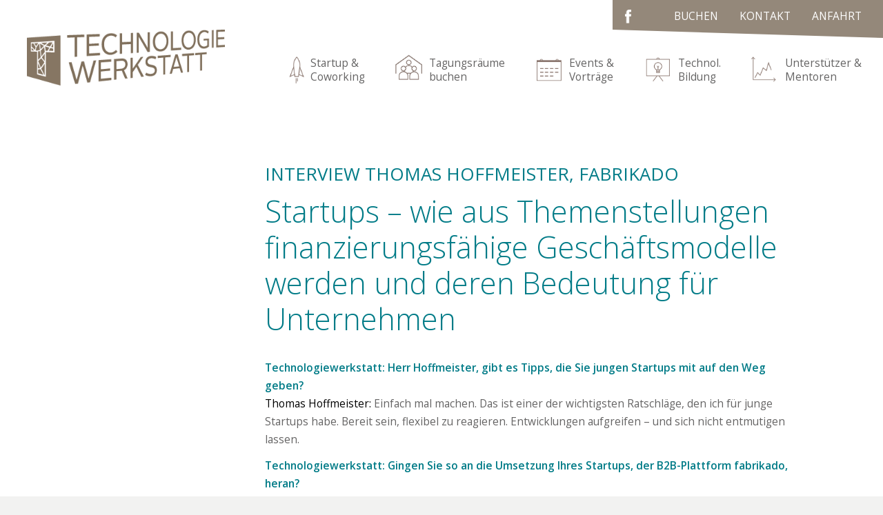

--- FILE ---
content_type: text/html; charset=UTF-8
request_url: https://www.technologiewerkstatt.de/interview-thomas-hoffmeister-fabrikado.html
body_size: 5679
content:
<!DOCTYPE html>
<html lang="de">
<head>
<meta charset="UTF-8">
<title>Interview Thomas Hoffmeister, fabrikado - TECHNOLOGIEWERKSTATT</title>
<base href="https://www.technologiewerkstatt.de/">
<meta name="robots" content="index,follow">
<meta name="description" content="">
<meta name="generator" content="Contao Open Source CMS">
<meta name="viewport" content="width=device-width,initial-scale=1.0">
<link rel="stylesheet" href="assets/css/layout.min.css,responsive.min.css,reset.min.css,columns.css,colo...-277048b3.css"><script src="assets/js/jquery.min.js,mootools.min.js,mmenu.js-d89b8c82.js"></script><script type="text/javascript">var gaProperty='UA-64379722-4';var disableStr='ga-disable-'+gaProperty;if(document.cookie.indexOf(disableStr+'=true')>-1){window[disableStr]=!0}
function gaOptout(){document.cookie=disableStr+'=true; expires=Thu, 31 Dec 2099 23:59:59 UTC; path=/';window[disableStr]=!0;alert('Das Tracking durch Google Analytics wurde in Ihrem Browser für diese Website deaktiviert.')}</script>
<script>(function(i,s,o,g,r,a,m){i.GoogleAnalyticsObject=r;i[r]=i[r]||function(){(i[r].q=i[r].q||[]).push(arguments)},i[r].l=1*new Date();a=s.createElement(o),m=s.getElementsByTagName(o)[0];a.async=1;a.src=g;m.parentNode.insertBefore(a,m)})(window,document,'script','https://www.google-analytics.com/analytics.js','ga');ga('create','UA-64379722-4','auto');ga('set','anonymizeIp',!0);ga('send','pageview')</script>
<link rel="stylesheet" href="https://fonts.googleapis.com/css?family=Open+Sans:300italic,400italic,600italic,700italic,400,300,600,700,800%7CSource+Sans+Pro">
</head>
<body id="top" class="subsite">
<div class="custom">
<div id="hinweis">
<div class="inside">
</div>
</div>
</div>
<div id="wrapper">
<header id="header">
<div class="inside">
<div style="position: relative;">
<div class="is-desktop"><!-- indexer::stop -->
<nav class="mod_customnav nav_tools block">
<a href="interview-thomas-hoffmeister-fabrikado.html#skipNavigation5" class="invisible">Navigation überspringen</a>
<ul class="level_1">
<li class="first"><a href="anfahrt.html" title="Anfahrt" class="first">Anfahrt</a></li>
<li><a href="kontakt.html" title="Kontakt">Kontakt</a></li>
<li><a href="https://booking.technologiewerkstatt.de/" title="Buchen" target="_blank" rel="noreferrer noopener">Buchen</a></li>
<li class="icon-facebook last"><a href="https://www.facebook.com/Technologiewerkstatt" title="f" class="icon-facebook last" target="_blank" rel="noreferrer noopener">f</a></li>
</ul>
<span id="skipNavigation5" class="invisible"></span>
</nav>
<!-- indexer::continue -->
<div class="container--flex">
<div class="ce_image is--logo block">
<figure class="image_container">
<a href="./">
<img src="files/grafiken/TW_LOGO_ALB_RGB_S.png" width="354" height="101" alt="">
</a>
</figure>
</div>
<!-- indexer::stop -->
<nav class="mod_navigation nav_main nav_main block">
<a href="interview-thomas-hoffmeister-fabrikado.html#skipNavigation1" class="invisible">Navigation überspringen</a>
<ul class="level_1">
<li class="double nav-gruender first"><a href="gruender.html" title="Startup &amp; Coworking" class="double nav-gruender first">Startup &&nbsp;<br>Coworking</a></li>
<li class="is--ctl-tagungsraeume double"><a href="veranstaltung.html" title="Tagungsräume buchen" class="is--ctl-tagungsraeume double">Tagungsräume<br>buchen</a></li>
<li class="nav-events"><a href="events.html" title="Events &amp; Vorträge" class="nav-events">Events&nbsp;&<br>Vorträge</a></li>
<li class="nav-bildung double"><a href="bildung.html" title="Technol. Bildung" class="nav-bildung double">Technol.<br>Bildung</a></li>
<li class="double nav-investoren last"><a href="unterstuetzer.html" title="Unterstützer &amp; Mentoren" class="double nav-investoren last">Unterstützer&nbsp;&<br>Mentoren</a></li>
</ul>
<span id="skipNavigation1" class="invisible"></span>
</nav>
<!-- indexer::continue -->
</div>
</div>
</div>
<div class="is-mobile small-top-nav">
<!-- indexer::stop -->
<nav class="mod_mmenu" id="nav_mobile">
<ul class="level_1">
<li class="submenu double nav-gruender first"><a href="gruender.html" title="Startup &amp; Coworking" class="submenu double nav-gruender first" aria-haspopup="true">Startup &&nbsp;<br>Coworking</a>
<ul class="level_2">
<li class="first"><a href="gruender.html" title="Übersicht" class="first">Übersicht</a></li>
<li><a href="startup-cube.html" title="Startup Cube">Startup Cube</a></li>
<li><a href="office-spaces.html" title="Office Space">Office Space</a></li>
<li><a href="coworking-spaces.html" title="Coworking Space">Coworking Space</a></li>
<li class="last"><a href="social-spaces.html" title="Social Space" class="last">Social Space</a></li>
</ul>
</li>
<li class="submenu is--ctl-tagungsraeume double"><a href="veranstaltung.html" title="Tagungsräume buchen" class="submenu is--ctl-tagungsraeume double" aria-haspopup="true">Tagungsräume<br>buchen</a>
<ul class="level_2">
<li class="first"><a href="veranstaltung.html" title="Übersicht" class="first">Übersicht</a></li>
<li><a href="tagung.html" title="Tagung">Tagung</a></li>
<li><a href="foyer.html" title="Foyer">Foyer</a></li>
<li><a href="besprechung.html" title="Besprechung">Besprechung</a></li>
<li class="last"><a href="schulung.html" title="Schulung" class="last">Schulung</a></li>
</ul>
</li>
<li class="nav-events"><a href="events.html" title="Events &amp; Vorträge" class="nav-events">Events&nbsp;&<br>Vorträge</a></li>
<li class="submenu nav-bildung double"><a href="bildung.html" title="Technol. Bildung" class="submenu nav-bildung double" aria-haspopup="true">Technol.<br>Bildung</a>
<ul class="level_2">
<li class="first"><a href="bildung.html" title="Übersicht" class="first">Übersicht</a></li>
<li><a href="leitidee.html" title="Leitidee">Leitidee</a></li>
<li><a href="technologische-bildung.html" title="Technologische Bildung">Technologische Bildung</a></li>
<li class="last"><a href="alboldies-online.html" title="Alb-Oldies Online" class="last">Alb-Oldies Online</a></li>
</ul>
</li>
<li class="submenu double nav-investoren last"><a href="unterstuetzer.html" title="Unterstützer &amp; Mentoren" class="submenu double nav-investoren last" aria-haspopup="true">Unterstützer&nbsp;&<br>Mentoren</a>
<ul class="level_2">
<li class="first"><a href="unterstuetzer.html" title="Unterstützer" class="first">Unterstützer</a></li>
<li class="last"><a href="unterstuetzer.html#management-team" title="Mentoren" class="last">Mentoren</a></li>
</ul>
</li>
</ul>
</nav>
<!-- indexer::continue -->
</div>
<div class="is-mobile"><!-- indexer::stop -->
<nav class="mod_customnav nav_tools block">
<a href="interview-thomas-hoffmeister-fabrikado.html#skipNavigation5" class="invisible">Navigation überspringen</a>
<ul class="level_1">
<li class="first"><a href="anfahrt.html" title="Anfahrt" class="first">Anfahrt</a></li>
<li><a href="kontakt.html" title="Kontakt">Kontakt</a></li>
<li><a href="https://booking.technologiewerkstatt.de/" title="Buchen" target="_blank" rel="noreferrer noopener">Buchen</a></li>
<li class="icon-facebook last"><a href="https://www.facebook.com/Technologiewerkstatt" title="f" class="icon-facebook last" target="_blank" rel="noreferrer noopener">f</a></li>
</ul>
<span id="skipNavigation5" class="invisible"></span>
</nav>
<!-- indexer::continue -->
<div class="ce_image is--logo block">
<figure class="image_container">
<a href="./">
<img src="files/grafiken/TW_LOGO_ALB_RGB_S.png" width="354" height="101" alt="">
</a>
</figure>
</div>
</div>
<div class="is-mobile">
<div class="mobile_menu">
<a href="#nav_mobile">☰ MENU</a>
</div>
</div>
<br style="clear: both;">            </div>
</header>
<div id="container">
<main id="main">
<div class="inside">
<div class="mod_article standalone--article block" id="article-191">
<div class="ce_text call-to-action last--only block">
<h2>Interview Thomas Hoffmeister, fabrikado</h2>
<h1>Startups – wie aus Themenstellungen finanzierungsfähige Geschäftsmodelle werden und deren Bedeutung für Unternehmen</h1>
<p><strong><em>Technologiewerkstatt: Herr Hoffmeister, gibt es Tipps, die Sie jungen Startups mit auf den Weg geben?<br></em></strong><strong>Thomas Hoffmeister:</strong> Einfach mal machen. Das ist einer der wichtigsten Ratschläge, den ich für junge Startups habe. Bereit sein, flexibel zu reagieren. Entwicklungen aufgreifen – und sich nicht entmutigen lassen.</p>
<p><strong><em>Technologiewerkstatt: Gingen Sie so an die Umsetzung Ihres Startups, der B2B-Plattform fabrikado, heran?<br></em></strong><strong>Thomas Hoffmeister:</strong> Ja, genau. Ziel war es, den gesamten Beschaffungsprozess radikal zu vereinfachen. Dabei sollten die Möglichkeiten digitaler Prozesse auf die industrielle Produktion von Metallbauteilen übertragen werden. Wir wussten, dass nahezu jeder Hersteller über freie Produktionskapazitäten verfügt. Diese Lücken on demand auszulasten, ist aufwändig. OEM-Hersteller beispielsweise verfügen über Restkapazitäten, die nicht systematisch zu vermarkten sind. Auf der anderen Seite ist es für Kunden zeitraubend und manchmal frustrierend, Angebote anzufordern, die dann oftmals nicht unbedingt untereinander vergleichbar sind. Für diese Probleme haben wir im Zeitalter der Digitalisierung eine Lösung entwickelt!</p>
<p><strong><em>Technologiewerkstatt: Wer steckt dahinter?</em><br></strong><strong>Thomas Hoffmeister:</strong> Patrick Genkinger, Marc Eberhart und ich, Tommy Hoffmeister, bringen in unterschiedlichen Bereichen Wissen und langjährige Erfahrung mit. Patrick ist unser Techniker und hat viel Know-how in der Laserbearbeitung von Blechen und Rohren. Von der Konstruktion bis zur Produktion deckt er das gesamte Feld ab. Marc arbeitet seit 20 Jahren sehr erfolgreich IT-Lösungen aus, entwickelt Cloud- und Applikations-Services und hat eine enorme Erfahrung in der Umsetzung digitaler Konzepte. Ich stehe bei fabrikdo.com für die Strategie und die Entwicklung des Unternehmens.</p>
<p><strong><em>Technologiewerkstatt: Wie verlief die Entwicklung Ihres Startups bisher?</em><br></strong><strong>Thomas Hoffmeister:</strong> Wir bündelten unsere Kräfte und legten los. Lieferanten oder Produzenten können nun durch einfaches „Anklicken“ fertigkalkulierte Aufträge generieren – einfach und quasi „en passant“ einen Auftrag mitnehmen, wenn ihre Maschine nicht ausgelastet ist. Kunden bekommen Sofort-Angebote. Das haben wir geschafft. <br>Dennoch: Die Entwicklung verlief, wie sie bei jedem Startup im Normalfall verläuft.</p>
<p><strong><em>Technologiewerkstatt: Was meinen Sie?</em><br></strong><strong>Thomas Hoffmeister:</strong> Startups müssen bereit sein, einen einmal eingeschlagenen Weg zu ändern.</p>
<p><strong><em>Technologiewerkstatt: Änderten Sie Ihren Weg bereits?</em><br></strong><strong>Thomas Hoffmeister:</strong> Ja, beziehungsweise wir haben uns auf einen weiteren Weg begeben. Wir merkten in Gesprächen mit Kunden, die wir als Lieferanten für unser Netzwerk gewinnen wollten, dass großes Interesse an unserer B2B Plattform bestand. Allerdings dachten einige vielmehr daran, unsere Plattform als Tool in interne Strukturen für eigene Lieferantennetzwerke zu integrieren. So wurden wir zusätzlich zum Software-Anbieter.</p>
<p><strong><em>Technologiewerkstatt: Gibt es daneben Ideen, wie fabrikado.com weiterentwickelt werden könnte?</em><br></strong><strong>Thomas Hoffmeister:&nbsp;</strong>Ja, wir sind bereits an einer weiteren Idee für eine fabrikado-App für individuelle Zeichnungen und Kalkulationen.</p>
<p><strong><em>Technologiewerkstatt: Bei so vielen innovativen Ansätzen: Wo sehen Sie fabrikado in fünf bzw. zehn Jahren?</em><br></strong><strong>Thomas Hoffmeister:</strong>&nbsp;fabrikado hat die Vision, seine Kräfte mit anderen Startups zu bündeln, um flexibel adäquate Lösungen für Unternehmen anbieten zu können. Bestenfalls gelingt es uns, ein ganzes Netzwerk innovativer Unternehmenskonzepte entstehen zu lassen. Ein erster wichtiger Step ist in diesem Zusammenhang die Gründung der Tech Startup School in Balingen vor Kurzem. Die Tech Startup School schafft eine Brücke zwischen Theorie und Praxis. In einem zweimonatigen Programm treffen mittelständische Unternehmen und gründungsinteressierte Studierende aufeinander, um gemeinsam zu realen Problemstellungen mit technologischem Hintergrund finanzierungsfähige Geschäftsideen zu erarbeiten.</p>
<p>&nbsp;</p>
<p><strong>Interview: Christine Seizinger, Contento-PR, <a href="http://www.contento-pr.de" target="_blank">www.contento-pr.de</a><br></strong></p>
<p>&nbsp;</p>
<p>&nbsp;</p>
<p><a href="https://www.fabrikado.com/de/" target="_blank">www.fabrikado.com</a></p>
</div>
</div>
</div>
</main>
</div>
<footer id="footer">
<div class="inside">
<!-- <div class="footer_contact bg-is--primary grid">
{ { insert_article::13 } }
</div> -->
<div class="content--footer-contact content--clip-text">
<div class="ce_text no--button block wow fadeIn" data-wow-duration="1s" data-wow-delay="1s" data-wow-iteration="1">
<h3>Kontakt & Anfahrt</h3>
<h2>Technologie&shy;werkstatt<br>An der Technologie&shy;werkstatt 1<br>72461 Albstadt</h2>
<p><strong>Anfahrt mit dem Navi:</strong><br>Heutalstraße 1, 72461 Albstadt<br><a href="https://www.google.de/maps/dir//Technologiewerkstatt+Albstadt,+An+der+Technologiewerkstatt+1,+72461+Albstadt/@48.254642,9.009818,17z/data=!4m9!4m8!1m0!1m5!1m1!1s0x479a04d29145bcaf:0x368c9c4648e68732!2m2!1d9.012012!2d48.254642!3e0" target="_blank" rel="noopener">Anfahrt </a></p>
<p>Tel.: 0 74 32 / 200-90-90<br>Mail: <a href="&#109;&#97;&#105;&#108;&#116;&#111;&#58;&#105;&#x6E;&#102;&#x6F;&#64;&#x74;&#101;&#x63;&#104;&#x6E;&#111;&#x6C;&#111;&#x67;&#105;&#x65;&#119;&#x65;&#114;&#x6B;&#115;&#x74;&#97;&#x74;&#116;&#x2E;&#100;&#x65;">&#105;&#x6E;&#102;&#x6F;&#64;&#x74;&#101;&#x63;&#104;&#x6E;&#111;&#x6C;&#111;&#x67;&#105;&#x65;&#119;&#x65;&#114;&#x6B;&#115;&#x74;&#97;&#x74;&#116;&#x2E;&#100;&#x65;</a><br>Facebook: <a href="https://www.facebook.com/Technologiewerkstatt" target="_blank" rel="noopener">/Technologiewerkstatt</a></p>
<p><strong><a href="impressum.html">Impressum</a> | <a href="datenschutz.html">Datenschutz</a></strong></p>
</div>
<div class="ce_image col-60 block wow fadeIn" data-wow-duration="1" data-wow-delay="1.5s" data-wow-iteration="1">
<figure class="image_container">
<img src="files/images/020_GRUENDER/025_Social%20Space/druckdaten-technologiewerkstatt-.jpg" width="1280" height="854" alt="">
</figure>
</div>
</div>
<div class="footer_logos bg-is--white grid">
<div class="ce_text logo-headline block wow fadeIn" data-wow-duration="0.75s" data-wow-delay="0.75s" data-wow-iteration="1">
<h2>Projektträger <br>und&nbsp;Förderer</h2>
</div>
<div class="ce_image logo-albstadt block wow fadeIn" data-wow-duration="1.25s" data-wow-delay="1s" data-wow-iteration="1">
<figure class="image_container">
<a href="https://www.albstadt.de" target="_blank" rel="noreferrer noopener">
<img src="files/grafiken/log_albstadt.jpg" width="242" height="50" alt="">
</a>
</figure>
</div>
<div class="ce_image logo-eu block wow fadeIn" data-wow-duration="1.5s" data-wow-delay="1.6s" data-wow-iteration="1">
<figure class="image_container">
<img src="files/grafiken/RWB-EFRE-Trio-MLR.jpg" width="1600" height="204" alt="">
</figure>
</div>
<div class="ce_text logo-gotop block wow fadeIn" data-wow-duration="0.5s" data-wow-delay="1.95s" data-wow-offset="1" data-wow-iteration="1">
<h2><a href="interview-thomas-hoffmeister-fabrikado.html#top">nach oben</a></h2>
</div>
</div>            </div>
</footer>
</div>
<script src="assets/jquery-ui/js/jquery-ui.min.js?v=1.13.2"></script>
<script>jQuery(function($){$(document).accordion({heightStyle:'content',header:'.toggler',collapsible:!0,create:function(event,ui){ui.header.addClass('active');$('.toggler').attr('tabindex',0)},activate:function(event,ui){ui.newHeader.addClass('active');ui.oldHeader.removeClass('active');$('.toggler').attr('tabindex',0)}})})</script>
<script src="assets/colorbox/js/colorbox.min.js?v=1.6.4.2"></script>
<script>jQuery(function($){$('a[data-lightbox]').map(function(){$(this).colorbox({loop:!1,rel:$(this).attr('data-lightbox'),maxWidth:'95%',maxHeight:'95%'})})})</script>
<script src="assets/swipe/js/swipe.min.js?v=2.2.2"></script>
<script>(function(){var e=document.querySelectorAll('.content-slider, .slider-control'),c,i;for(i=0;i<e.length;i+=2){c=e[i].getAttribute('data-config').split(',');new Swipe(e[i],{'auto':parseInt(c[0]),'speed':parseInt(c[1]),'startSlide':parseInt(c[2]),'continuous':parseInt(c[3]),'menu':e[i+1]})}})()</script>
<script>(function(){var p=document.querySelector('p.error')||document.querySelector('p.confirm');if(p){p.scrollIntoView()}})()</script>
<script>document.addEventListener("DOMContentLoaded",function(){const menu=document.querySelector('#nav_mobile');if(null!==menu&&0===menu.querySelectorAll('li.active').length){const trails=menu.querySelectorAll('li.trail');if(0<trails.length){trails.item(trails.length-1).classList.add('active')}}
new Mmenu('#nav_mobile',{"navbar":{"title":"Men\u00fc"},"extensions":["position-right","position-next","theme-lightest"],"onClick":{"close":!0}},{"classNames":{"selected":"active"}})})</script>
<script async src="files/js/main.js"></script>
<script>$(document).ready(function(){var stickyNavTop=$('.subnav').offset().top;var stickyNav=function(){var scrollTop=$(window).scrollTop();if(scrollTop>stickyNavTop){$('.subnav').addClass('sticky')}else{$('.subnav').removeClass('sticky')}};stickyNav();$(window).scroll(function(){stickyNav()})})</script>
<script>$(function(){$('a[href*=#]:not([href=#])').click(function(){if(location.pathname.replace(/^\//,'')==this.pathname.replace(/^\//,'')&&location.hostname==this.hostname){var target=$(this.hash);target=target.length?target:$('[name='+this.hash.slice(1)+']');if(target.length){$('html,body').animate({scrollTop:target.offset().top-117},1000);return!1}}})})</script>
<script src="files/js/masonry/jquery.masonry.js"></script>
<script type="text/javascript">$(window).load(function(){var $container=$('.social-feed-container');$container.isotope({masonry:{itemSelector:'.social-feed-element',isAnimated:!0}});$('#filters a').click(function(){var selector=$(this).attr('data-filter');$container.isotope({filter:selector});return!1})})</script>
<script type="application/ld+json">
{
    "@context": "https:\/\/schema.org",
    "@graph": [
        {
            "@type": "WebPage"
        }
    ]
}
</script>
<script type="application/ld+json">
{
    "@context": "https:\/\/schema.contao.org",
    "@graph": [
        {
            "@type": "Page",
            "fePreview": false,
            "groups": [],
            "noSearch": false,
            "pageId": 92,
            "protected": false,
            "title": "Interview Thomas Hoffmeister, fabrikado"
        }
    ]
}
</script></body>
</html>

--- FILE ---
content_type: text/css
request_url: https://www.technologiewerkstatt.de/assets/css/layout.min.css,responsive.min.css,reset.min.css,columns.css,colo...-277048b3.css
body_size: 27299
content:
body,form,figure{margin:0;padding:0}img{border:0}header,footer,nav,section,aside,article,figure,figcaption{display:block}body{font-size:100.01%}select,input,textarea{font-size:99%}#container,.inside{position:relative}#main,#left,#right{float:left;position:relative}#main{width:100%}#left{margin-left:-100%}#right{margin-right:-100%}#footer{clear:both}#main .inside{min-height:1px}.ce_gallery>ul,.content-gallery>ul{margin:0;padding:0;overflow:hidden;list-style:none}.ce_gallery>ul li,.content-gallery>ul li{float:left}.ce_gallery>ul li.col_first,.content-gallery>ul li.col_first{clear:left}.float_left,.media--left>figure{float:left}.float_right,.media--right>figure{float:right}.block{overflow:hidden}.media{display:flow-root}.clear,#clear{height:.1px;font-size:.1px;line-height:.1px;clear:both}.invisible{border:0;clip:rect(0 0 0 0);height:1px;margin:-1px;overflow:hidden;padding:0;position:absolute;width:1px}.custom{display:block}#container:after,.custom:after{content:"";display:table;clear:both}
@media (max-width:767px){#wrapper{margin:0;width:auto}#container{padding-left:0;padding-right:0}#main,#left,#right{float:none;width:auto}#left{right:0;margin-left:0}#right{margin-right:0}}img{max-width:100%;height:auto}.audio_container audio{max-width:100%}.video_container video{max-width:100%;height:auto}.aspect,.responsive{position:relative;height:0}.aspect iframe,.responsive iframe{position:absolute;top:0;left:0;width:100%;height:100%}.aspect--16\:9,.responsive.ratio-169{padding-bottom:56.25%}.aspect--16\:10,.responsive.ratio-1610{padding-bottom:62.5%}.aspect--21\:9,.responsive.ratio-219{padding-bottom:42.8571%}.aspect--4\:3,.responsive.ratio-43{padding-bottom:75%}.aspect--3\:2,.responsive.ratio-32{padding-bottom:66.6666%}
header,footer,nav,section,aside,main,article,figure,figcaption{display:block}body,div,h1,h2,h3,h4,h5,h6,p,blockquote,pre,code,ol,ul,li,dl,dt,dd,figure,table,th,td,form,fieldset,legend,input,textarea{margin:0;padding:0}table{border-spacing:0;border-collapse:collapse}caption,th,td{text-align:left;text-align:start;vertical-align:top}abbr,acronym{font-variant:normal;border-bottom:1px dotted #666;cursor:help}blockquote,q{quotes:none}fieldset,img,iframe{border:0}ul{list-style-type:none}sup{vertical-align:text-top}sub{vertical-align:text-bottom}del{text-decoration:line-through}ins{text-decoration:none}body{font:12px/1 "Lucida Grande","Lucida Sans Unicode",Verdana,sans-serif;color:#000}input,button,textarea,select{font-family:inherit;font-size:99%;font-weight:inherit}pre,code{font-family:Monaco,monospace}h1,h2,h3,h4,h5,h6{font-size:100%;font-weight:400}h1{font-size:1.8333em}h2{font-size:1.6667em}h3{font-size:1.5em}h4{font-size:1.3333em}table{font-size:inherit}caption,th{font-weight:700}a{color:#00f}h1,h2,h3,h4,h5,h6{margin-top:1em}h1,h2,h3,h4,h5,h6,p,pre,blockquote,table,ol,ul,form{margin-bottom:12px}
.rs-columns {
  clear: both;
  display: inline-block;
  width: 100%;
}

.rs-column {
  float: left;
  width: 100%;
  margin-top: 7.69231%;
  margin-right: 7.69231%;
}
.rs-column.-large-first {
  clear: left;
}
.rs-column.-large-last {
  margin-right: -5px;
}
.rs-column.-large-first-row {
  margin-top: 0;
}
.rs-column.-large-col-1-1 {
  width: 100%;
}
.rs-column.-large-col-2-1 {
  width: 46.15385%;
}
.rs-column.-large-col-2-2 {
  width: 100%;
}
.rs-column.-large-col-3-1 {
  width: 28.20513%;
}
.rs-column.-large-col-3-2 {
  width: 64.10256%;
}
.rs-column.-large-col-3-3 {
  width: 100%;
}
.rs-column.-large-col-4-1 {
  width: 19.23077%;
}
.rs-column.-large-col-4-2 {
  width: 46.15385%;
}
.rs-column.-large-col-4-3 {
  width: 73.07692%;
}
.rs-column.-large-col-4-4 {
  width: 100%;
}
.rs-column.-large-col-5-1 {
  width: 13.84615%;
}
.rs-column.-large-col-5-2 {
  width: 35.38462%;
}
.rs-column.-large-col-5-3 {
  width: 56.92308%;
}
.rs-column.-large-col-5-4 {
  width: 78.46154%;
}
.rs-column.-large-col-5-5 {
  width: 100%;
}
.rs-column.-large-col-6-1 {
  width: 10.25641%;
}
.rs-column.-large-col-6-2 {
  width: 28.20513%;
}
.rs-column.-large-col-6-3 {
  width: 46.15385%;
}
.rs-column.-large-col-6-4 {
  width: 64.10256%;
}
.rs-column.-large-col-6-5 {
  width: 82.05128%;
}
.rs-column.-large-col-6-6 {
  width: 100%;
}
@media screen and (max-width: 900px) {
  .rs-column {
    margin-top: 7.69231%;
    margin-right: 7.69231%;
  }
  .rs-column.-large-first {
    clear: none;
  }
  .rs-column.-large-last {
    margin-right: 7.69231%;
  }
  .rs-column.-large-first-row {
    margin-top: 7.69231%;
  }
  .rs-column.-medium-first {
    clear: left;
  }
  .rs-column.-medium-last {
    margin-right: -5px;
  }
  .rs-column.-medium-first-row {
    margin-top: 0;
  }
  .rs-column.-medium-col-1-1 {
    width: 100%;
  }
  .rs-column.-medium-col-2-1 {
    width: 46.15385%;
  }
  .rs-column.-medium-col-2-2 {
    width: 100%;
  }
  .rs-column.-medium-col-3-1 {
    width: 28.20513%;
  }
  .rs-column.-medium-col-3-2 {
    width: 64.10256%;
  }
  .rs-column.-medium-col-3-3 {
    width: 100%;
  }
  .rs-column.-medium-col-4-1 {
    width: 19.23077%;
  }
  .rs-column.-medium-col-4-2 {
    width: 46.15385%;
  }
  .rs-column.-medium-col-4-3 {
    width: 73.07692%;
  }
  .rs-column.-medium-col-4-4 {
    width: 100%;
  }
  .rs-column.-medium-col-5-1 {
    width: 13.84615%;
  }
  .rs-column.-medium-col-5-2 {
    width: 35.38462%;
  }
  .rs-column.-medium-col-5-3 {
    width: 56.92308%;
  }
  .rs-column.-medium-col-5-4 {
    width: 78.46154%;
  }
  .rs-column.-medium-col-5-5 {
    width: 100%;
  }
  .rs-column.-medium-col-6-1 {
    width: 10.25641%;
  }
  .rs-column.-medium-col-6-2 {
    width: 28.20513%;
  }
  .rs-column.-medium-col-6-3 {
    width: 46.15385%;
  }
  .rs-column.-medium-col-6-4 {
    width: 64.10256%;
  }
  .rs-column.-medium-col-6-5 {
    width: 82.05128%;
  }
  .rs-column.-medium-col-6-6 {
    width: 100%;
  }
}
@media screen and (max-width: 599px) {
  .rs-column {
    margin-top: 7.69231%;
    margin-right: 7.69231%;
  }
  .rs-column.-large-last {
    margin-right: 7.69231%;
  }
  .rs-column.-large-first-row {
    margin-top: 7.69231%;
  }
  .rs-column.-medium-first {
    clear: none;
  }
  .rs-column.-medium-last {
    margin-right: 7.69231%;
  }
  .rs-column.-medium-first-row {
    margin-top: 7.69231%;
  }
  .rs-column.-small-first {
    clear: left;
  }
  .rs-column.-small-last {
    margin-right: -5px;
  }
  .rs-column.-small-first-row {
    margin-top: 0;
  }
  .rs-column.-small-col-1-1 {
    width: 100%;
  }
  .rs-column.-small-col-2-1 {
    width: 46.15385%;
  }
  .rs-column.-small-col-2-2 {
    width: 100%;
  }
  .rs-column.-small-col-3-1 {
    width: 28.20513%;
  }
  .rs-column.-small-col-3-2 {
    width: 64.10256%;
  }
  .rs-column.-small-col-3-3 {
    width: 100%;
  }
  .rs-column.-small-col-4-1 {
    width: 19.23077%;
  }
  .rs-column.-small-col-4-2 {
    width: 46.15385%;
  }
  .rs-column.-small-col-4-3 {
    width: 73.07692%;
  }
  .rs-column.-small-col-4-4 {
    width: 100%;
  }
  .rs-column.-small-col-5-1 {
    width: 13.84615%;
  }
  .rs-column.-small-col-5-2 {
    width: 35.38462%;
  }
  .rs-column.-small-col-5-3 {
    width: 56.92308%;
  }
  .rs-column.-small-col-5-4 {
    width: 78.46154%;
  }
  .rs-column.-small-col-5-5 {
    width: 100%;
  }
  .rs-column.-small-col-6-1 {
    width: 10.25641%;
  }
  .rs-column.-small-col-6-2 {
    width: 28.20513%;
  }
  .rs-column.-small-col-6-3 {
    width: 46.15385%;
  }
  .rs-column.-small-col-6-4 {
    width: 64.10256%;
  }
  .rs-column.-small-col-6-5 {
    width: 82.05128%;
  }
  .rs-column.-small-col-6-6 {
    width: 100%;
  }
}

#colorbox,#cboxOverlay,#cboxWrapper{position:absolute;top:0;left:0;z-index:9999;overflow:hidden;-webkit-transform:translate3d(0,0,0)}#cboxWrapper{max-width:none}#cboxOverlay{position:fixed;width:100%;height:100%}#cboxMiddleLeft,#cboxBottomLeft{clear:left}#cboxContent{position:relative}#cboxLoadedContent{overflow:auto;-webkit-overflow-scrolling:touch}#cboxTitle{margin:0}#cboxLoadingOverlay,#cboxLoadingGraphic{position:absolute;top:0;left:0;width:100%;height:100%}#cboxPrevious,#cboxNext,#cboxClose,#cboxSlideshow{cursor:pointer}.cboxPhoto{float:left;margin:auto;border:0;display:block;max-width:none;-ms-interpolation-mode:bicubic}.cboxIframe{width:100%;height:100%;display:block;border:0;padding:0;margin:0}#colorbox,#cboxContent,#cboxLoadedContent{box-sizing:content-box;-moz-box-sizing:content-box;-webkit-box-sizing:content-box}#cboxOverlay{background:#000;opacity:.9;filter:alpha(opacity = 90)}#colorbox{outline:0}#cboxContent{margin-top:20px;background:#000}.cboxIframe{background:#fff}#cboxError{padding:50px;border:1px solid #ccc}#cboxLoadedContent{border:5px solid #000;background:#fff}#cboxTitle{position:absolute;top:-20px;left:0;color:#ccc}#cboxCurrent{position:absolute;top:-20px;right:0;color:#ccc}#cboxLoadingGraphic{background:url(../../assets/colorbox/images/loading.gif) no-repeat center center}#cboxPrevious,#cboxNext,#cboxSlideshow,#cboxClose{border:0;padding:0;margin:0;overflow:visible;width:auto;background:0 0}#cboxPrevious:active,#cboxNext:active,#cboxSlideshow:active,#cboxClose:active{outline:0}#cboxSlideshow{position:absolute;top:-20px;right:90px;color:#fff}#cboxPrevious{position:absolute;top:50%;left:5px;margin-top:-32px;background:url(../../assets/colorbox/images/controls.png) no-repeat top left;width:28px;height:65px;text-indent:-9999px}#cboxPrevious:hover{background-position:bottom left}#cboxNext{position:absolute;top:50%;right:5px;margin-top:-32px;background:url(../../assets/colorbox/images/controls.png) no-repeat top right;width:28px;height:65px;text-indent:-9999px}#cboxNext:hover{background-position:bottom right}#cboxClose{position:absolute;top:5px;right:5px;display:block;background:url(../../assets/colorbox/images/controls.png) no-repeat top center;width:38px;height:19px;text-indent:-9999px}#cboxClose:hover{background-position:bottom center}
.content-slider{overflow:hidden;visibility:hidden;position:relative}.slider-wrapper{overflow:hidden;position:relative}.slider-wrapper>*{float:left;width:100%;position:relative}.slider-control{height:30px;position:relative}.slider-control a,.slider-control .slider-menu{position:absolute;top:9px;display:inline-block}.slider-control .slider-prev{left:0}.slider-control .slider-next{right:0}.slider-control .slider-menu{top:0;width:50%;left:50%;margin-left:-25%;font-size:27px;text-align:center}.slider-control .slider-menu b{color:#bbb;cursor:pointer}.slider-control .slider-menu b.active{color:#666}
/*!
 * mmenu.js
 * mmenujs.com
 *
 * Copyright (c) Fred Heusschen
 * frebsite.nl
 *
 * License: CC-BY-NC-4.0
 * http://creativecommons.org/licenses/by-nc/4.0/
 */.mm-menu_theme-white{--mm-color-border:rgba( 0,0,0, 0.1 );--mm-color-button:rgba( 0,0,0, 0.3 );--mm-color-text:rgba( 0,0,0, 0.7 );--mm-color-text-dimmed:rgba( 0,0,0, 0.3 );--mm-color-background:#fff;--mm-color-background-highlight:rgba( 0,0,0, 0.06 );--mm-color-background-emphasis:rgba( 0,0,0, 0.03 );--mm-shadow:0 0 10px rgba( 0,0,0, 0.2 )}.mm-menu_theme-dark{--mm-color-border:rgba( 0,0,0, 0.3 );--mm-color-button:rgba( 255,255,255, 0.4 );--mm-color-text:rgba( 255,255,255, 0.85 );--mm-color-text-dimmed:rgba( 255,255,255, 0.4 );--mm-color-background:#333;--mm-color-background-highlight:rgba( 255,255,255, 0.08 );--mm-color-background-emphasis:rgba( 0,0,0, 0.1 );--mm-shadow:0 0 20px rgba( 0,0,0, 0.5 )}.mm-menu_theme-black{--mm-color-border:rgba( 255,255,255, 0.25 );--mm-color-button:rgba( 255,255,255, 0.4 );--mm-color-text:rgba( 255,255,255, 0.75 );--mm-color-text-dimmed:rgba( 255,255,255, 0.4 );--mm-color-background:#000;--mm-color-background-highlight:rgba( 255,255,255, 0.2 );--mm-color-background-emphasis:rgba( 255,255,255, 0.15 );--mm-shadow:none}:root{--mm-line-height:20px;--mm-listitem-size:44px;--mm-navbar-size:44px;--mm-offset-top:0;--mm-offset-right:0;--mm-offset-bottom:0;--mm-offset-left:0;--mm-color-border:rgba(0, 0, 0, 0.1);--mm-color-button:rgba(0, 0, 0, 0.3);--mm-color-text:rgba(0, 0, 0, 0.75);--mm-color-text-dimmed:rgba(0, 0, 0, 0.3);--mm-color-background:#f3f3f3;--mm-color-background-highlight:rgba(0, 0, 0, 0.05);--mm-color-background-emphasis:rgba(255, 255, 255, 0.4);--mm-shadow:0 0 10px rgba(0, 0, 0, 0.3)}.mm-hidden{display:none!important}.mm-wrapper{overflow-x:hidden;position:relative}.mm-menu{top:0;right:0;bottom:0;left:0;background:#f3f3f3;border-color:rgba(0,0,0,.1);color:rgba(0,0,0,.75);line-height:20px;display:-webkit-box;display:-ms-flexbox;display:flex;-webkit-box-orient:vertical;-webkit-box-direction:normal;-ms-flex-direction:column;flex-direction:column;padding:0;margin:0;-webkit-box-sizing:border-box;box-sizing:border-box;position:absolute;top:var(--mm-offset-top);right:var(--mm-offset-right);bottom:var(--mm-offset-bottom);left:var(--mm-offset-left);z-index:0;background:var(--mm-color-background);border-color:var(--mm-color-border);color:var(--mm-color-text);line-height:var(--mm-line-height);-webkit-tap-highlight-color:var(--mm-color-background-emphasis);-webkit-font-smoothing:antialiased;-moz-osx-font-smoothing:grayscale}.mm-menu a,.mm-menu a:active,.mm-menu a:hover,.mm-menu a:link,.mm-menu a:visited{text-decoration:none;color:inherit}[dir=rtl] .mm-menu{direction:rtl}.mm-panel{background:#f3f3f3;border-color:rgba(0,0,0,.1);color:rgba(0,0,0,.75);z-index:0;-webkit-box-sizing:border-box;box-sizing:border-box;width:100%;-webkit-overflow-scrolling:touch;overflow:scroll;overflow-x:hidden;overflow-y:auto;background:var(--mm-color-background);border-color:var(--mm-color-border);color:var(--mm-color-text);-webkit-transform:translate3d(100%,0,0);transform:translate3d(100%,0,0);-webkit-transition:-webkit-transform .4s ease;transition:-webkit-transform .4s ease;-o-transition:transform .4s ease;transition:transform .4s ease;transition:transform .4s ease,-webkit-transform .4s ease}.mm-panel:after{height:44px}.mm-panel:not(.mm-hidden){display:block}.mm-panel:after{content:'';display:block;height:var(--mm-listitem-size)}.mm-panel_opened{z-index:1;-webkit-transform:translate3d(0,0,0);transform:translate3d(0,0,0)}.mm-panel_opened-parent{-webkit-transform:translate3d(-30%,0,0);transform:translate3d(-30%,0,0)}.mm-panel_highest{z-index:2}.mm-panel_noanimation{-webkit-transition:none!important;-o-transition:none!important;transition:none!important}.mm-panel_noanimation.mm-panel_opened-parent{-webkit-transform:translate3d(0,0,0);transform:translate3d(0,0,0)}.mm-panels>.mm-panel{position:absolute;left:0;right:0;top:0;bottom:0}.mm-panel__content{padding:20px 20px 0}.mm-panels{background:#f3f3f3;border-color:rgba(0,0,0,.1);color:rgba(0,0,0,.75);position:relative;height:100%;-webkit-box-flex:1;-ms-flex-positive:1;flex-grow:1;overflow:hidden;background:var(--mm-color-background);border-color:var(--mm-color-border);color:var(--mm-color-text)}[dir=rtl] .mm-panel:not(.mm-panel_opened){-webkit-transform:translate3d(-100%,0,0);transform:translate3d(-100%,0,0)}[dir=rtl] .mm-panel.mm-panel_opened-parent{-webkit-transform:translate3d(30%,0,0);transform:translate3d(30%,0,0)}.mm-listitem_vertical>.mm-panel{display:none;width:100%;padding:10px 0 10px 10px;-webkit-transform:none!important;-ms-transform:none!important;transform:none!important}.mm-listitem_vertical>.mm-panel:after,.mm-listitem_vertical>.mm-panel:before{content:none;display:none}.mm-listitem_opened>.mm-panel{display:block}.mm-listitem_vertical>.mm-listitem__btn{height:44px;height:var(--mm-listitem-size);bottom:auto}.mm-listitem_vertical .mm-listitem:last-child:after{border-color:transparent}.mm-listitem_opened>.mm-listitem__btn:after{-webkit-transform:rotate(225deg);-ms-transform:rotate(225deg);transform:rotate(225deg);right:19px}.mm-btn{-webkit-box-flex:0;-ms-flex-positive:0;flex-grow:0;-ms-flex-negative:0;flex-shrink:0;position:relative;-webkit-box-sizing:border-box;box-sizing:border-box;width:50px;padding:0}.mm-btn:after,.mm-btn:before{border:2px solid rgba(0,0,0,.3);border:2px solid var(--mm-color-button)}.mm-btn_next:after,.mm-btn_prev:before{content:'';border-bottom:none;border-right:none;-webkit-box-sizing:content-box;box-sizing:content-box;display:block;width:8px;height:8px;margin:auto;position:absolute;top:0;bottom:0}.mm-btn_prev:before{-webkit-transform:rotate(-45deg);-ms-transform:rotate(-45deg);transform:rotate(-45deg);left:23px;right:auto}.mm-btn_next:after{-webkit-transform:rotate(135deg);-ms-transform:rotate(135deg);transform:rotate(135deg);right:23px;left:auto}.mm-btn_close:after,.mm-btn_close:before{content:'';-webkit-box-sizing:content-box;box-sizing:content-box;display:block;width:5px;height:5px;margin:auto;position:absolute;top:0;bottom:0;-webkit-transform:rotate(-45deg);-ms-transform:rotate(-45deg);transform:rotate(-45deg)}.mm-btn_close:before{border-right:none;border-bottom:none;right:18px}.mm-btn_close:after{border-left:none;border-top:none;right:25px}[dir=rtl] .mm-btn_next:after{-webkit-transform:rotate(-45deg);-ms-transform:rotate(-45deg);transform:rotate(-45deg);left:23px;right:auto}[dir=rtl] .mm-btn_prev:before{-webkit-transform:rotate(135deg);-ms-transform:rotate(135deg);transform:rotate(135deg);right:23px;left:auto}[dir=rtl] .mm-btn_close:after,[dir=rtl] .mm-btn_close:before{right:auto}[dir=rtl] .mm-btn_close:before{left:25px}[dir=rtl] .mm-btn_close:after{left:18px}.mm-navbar{min-height:44px;border-bottom:1px solid rgba(0,0,0,.1);background:#f3f3f3;color:rgba(0,0,0,.3);display:-webkit-box;display:-ms-flexbox;display:flex;min-height:var(--mm-navbar-size);border-bottom:1px solid var(--mm-color-border);background:var(--mm-color-background);color:var(--mm-color-text-dimmed);text-align:center;opacity:1;-webkit-transition:opacity .4s ease;-o-transition:opacity .4s ease;transition:opacity .4s ease}.mm-navbar>*{min-height:44px}@supports ((position:-webkit-sticky) or (position:sticky)){.mm-navbar_sticky{position:-webkit-sticky;position:sticky;top:0;z-index:1}}.mm-navbar>*{-webkit-box-flex:1;-ms-flex-positive:1;flex-grow:1;display:-webkit-box;display:-ms-flexbox;display:flex;-webkit-box-align:center;-ms-flex-align:center;align-items:center;-webkit-box-pack:center;-ms-flex-pack:center;justify-content:center;-webkit-box-sizing:border-box;box-sizing:border-box}.mm-navbar__btn{-webkit-box-flex:0;-ms-flex-positive:0;flex-grow:0}.mm-navbar__title{-webkit-box-flex:1;-ms-flex:1 1 50%;flex:1 1 50%;display:-webkit-box;display:-ms-flexbox;display:flex;padding-left:20px;padding-right:20px;overflow:hidden}.mm-navbar__title:not(:last-child){padding-right:0}.mm-navbar__title>span{-o-text-overflow:ellipsis;text-overflow:ellipsis;white-space:nowrap;overflow:hidden}.mm-navbar__btn:not(.mm-hidden)+.mm-navbar__title{padding-left:0}.mm-navbar__btn:not(.mm-hidden)+.mm-navbar__title:last-child{padding-right:50px}[dir=rtl] .mm-navbar{-webkit-box-orient:horizontal;-webkit-box-direction:reverse;-ms-flex-direction:row-reverse;flex-direction:row-reverse}.mm-listview{list-style:none;display:block;padding:0;margin:0}.mm-listitem{color:rgba(0,0,0,.75);border-color:rgba(0,0,0,.1);color:var(--mm-color-text);border-color:var(--mm-color-border);list-style:none;display:block;padding:0;margin:0;position:relative;display:-webkit-box;display:-ms-flexbox;display:flex;-ms-flex-wrap:wrap;flex-wrap:wrap}.mm-listitem:after{content:'';border-color:inherit;border-bottom-width:1px;border-bottom-style:solid;display:block;position:absolute;left:20px;right:0;bottom:0}.mm-listitem a,.mm-listitem a:hover{text-decoration:none}.mm-listitem__btn,.mm-listitem__text{padding:12px;display:block;padding:calc((var(--mm-listitem-size) - var(--mm-line-height))/ 2);padding-left:0;padding-right:0;color:inherit}.mm-listitem__text{-o-text-overflow:ellipsis;text-overflow:ellipsis;white-space:nowrap;overflow:hidden;padding-left:20px;padding-right:10px;-webkit-box-flex:1;-ms-flex-positive:1;flex-grow:1;-ms-flex-preferred-size:10%;flex-basis:10%}.mm-listitem__btn{background:rgba(3,2,1,0);border-color:inherit;width:auto;padding-right:50px;position:relative}.mm-listitem__btn:not(.mm-listitem__text){border-left-width:1px;border-left-style:solid}.mm-listitem_selected>.mm-listitem__text{background:rgba(255,255,255,.4);background:var(--mm-color-background-emphasis)}.mm-listitem_opened>.mm-listitem__btn,.mm-listitem_opened>.mm-panel{background:rgba(0,0,0,.05);background:var(--mm-color-background-highlight)}[dir=rtl] .mm-listitem:after{left:0;right:20px}[dir=rtl] .mm-listitem__text{padding-left:10px;padding-right:20px}[dir=rtl] .mm-listitem__btn{padding-left:50px;border-left-width:0;border-left-style:none}[dir=rtl] .mm-listitem__btn:not(.mm-listitem__text){padding-right:0;border-right-width:1px;border-right-style:solid}.mm-page{-webkit-box-sizing:border-box;box-sizing:border-box;position:relative}.mm-slideout{-webkit-transition:-webkit-transform .4s ease;transition:-webkit-transform .4s ease;-o-transition:transform .4s ease;transition:transform .4s ease;transition:transform .4s ease,-webkit-transform .4s ease;z-index:1}.mm-wrapper_opened{overflow-x:hidden;position:relative}.mm-wrapper_opened .mm-page{min-height:100vh}.mm-wrapper_background .mm-page{background:inherit}.mm-menu_offcanvas{position:fixed;right:auto;z-index:0}.mm-menu_offcanvas:not(.mm-menu_opened){display:none}.mm-menu_offcanvas{width:80%;min-width:240px;max-width:440px}.mm-wrapper_opening .mm-menu_offcanvas~.mm-slideout{-webkit-transform:translate3d(80vw,0,0);transform:translate3d(80vw,0,0)}@media all and (max-width:300px){.mm-wrapper_opening .mm-menu_offcanvas~.mm-slideout{-webkit-transform:translate3d(240px,0,0);transform:translate3d(240px,0,0)}}@media all and (min-width:550px){.mm-wrapper_opening .mm-menu_offcanvas~.mm-slideout{-webkit-transform:translate3d(440px,0,0);transform:translate3d(440px,0,0)}}.mm-wrapper__blocker{background:rgba(3,2,1,0);overflow:hidden;display:none;position:fixed;top:0;right:0;bottom:0;left:0;z-index:2}.mm-wrapper_blocking{overflow:hidden}.mm-wrapper_blocking body{overflow:hidden}.mm-wrapper_blocking .mm-wrapper__blocker{display:block}.mm-sronly{border:0!important;clip:rect(1px,1px,1px,1px)!important;-webkit-clip-path:inset(50%)!important;clip-path:inset(50%)!important;white-space:nowrap!important;width:1px!important;min-width:1px!important;height:1px!important;min-height:1px!important;padding:0!important;overflow:hidden!important;position:absolute!important}.mm-menu_autoheight:not(.mm-menu_offcanvas){position:relative}.mm-menu_autoheight.mm-menu_position-bottom,.mm-menu_autoheight.mm-menu_position-top{max-height:80%}.mm-menu_autoheight-measuring .mm-panel{display:block!important}.mm-menu_autoheight-measuring .mm-panels>.mm-panel{bottom:auto!important;height:auto!important}.mm-menu_autoheight-measuring .mm-listitem_vertical:not(.mm-listitem_opened) .mm-panel{display:none!important}[class*=mm-menu_columns-]{-webkit-transition-property:width;-o-transition-property:width;transition-property:width}[class*=mm-menu_columns-] .mm-panels>.mm-panel{right:auto;-webkit-transition-property:width,-webkit-transform;transition-property:width,-webkit-transform;-o-transition-property:width,transform;transition-property:width,transform;transition-property:width,transform,-webkit-transform}[class*=mm-menu_columns-] .mm-panels>.mm-panel_opened,[class*=mm-menu_columns-] .mm-panels>.mm-panel_opened-parent{display:block!important}[class*=mm-panel_columns-]{border-right:1px solid;border-color:inherit}.mm-menu_columns-1 .mm-panel_columns-0,.mm-menu_columns-2 .mm-panel_columns-1,.mm-menu_columns-3 .mm-panel_columns-2,.mm-menu_columns-4 .mm-panel_columns-3{border-right:none}[class*=mm-menu_columns-] .mm-panels>.mm-panel_columns-0{-webkit-transform:translate3d(0,0,0);transform:translate3d(0,0,0)}.mm-menu_columns-0 .mm-panels>.mm-panel{z-index:0}.mm-menu_columns-0 .mm-panels>.mm-panel else{width:100%}.mm-menu_columns-0 .mm-panels>.mm-panel:not(.mm-panel_opened):not(.mm-panel_opened-parent){-webkit-transform:translate3d(100%,0,0);transform:translate3d(100%,0,0)}.mm-menu_columns-0{width:80%;min-width:240px;max-width:0}.mm-wrapper_opening .mm-menu_columns-0~.mm-slideout{-webkit-transform:translate3d(80vw,0,0);transform:translate3d(80vw,0,0)}@media all and (max-width:300px){.mm-wrapper_opening .mm-menu_columns-0~.mm-slideout{-webkit-transform:translate3d(240px,0,0);transform:translate3d(240px,0,0)}}@media all and (min-width:0px){.mm-wrapper_opening .mm-menu_columns-0~.mm-slideout{-webkit-transform:translate3d(0,0,0);transform:translate3d(0,0,0)}}.mm-wrapper_opening .mm-menu_columns-0.mm-menu_position-right.mm-menu_opened~.mm-slideout{-webkit-transform:translate3d(-80vw,0,0);transform:translate3d(-80vw,0,0)}@media all and (max-width:300px){.mm-wrapper_opening .mm-menu_columns-0.mm-menu_position-right.mm-menu_opened~.mm-slideout{-webkit-transform:translate3d(-240px,0,0);transform:translate3d(-240px,0,0)}}@media all and (min-width:0px){.mm-wrapper_opening .mm-menu_columns-0.mm-menu_position-right.mm-menu_opened~.mm-slideout{-webkit-transform:translate3d(0,0,0);transform:translate3d(0,0,0)}}[class*=mm-menu_columns-] .mm-panels>.mm-panel_columns-1{-webkit-transform:translate3d(100%,0,0);transform:translate3d(100%,0,0)}.mm-menu_columns-1 .mm-panels>.mm-panel{z-index:1;width:100%}.mm-menu_columns-1 .mm-panels>.mm-panel else{width:100%}.mm-menu_columns-1 .mm-panels>.mm-panel:not(.mm-panel_opened):not(.mm-panel_opened-parent){-webkit-transform:translate3d(200%,0,0);transform:translate3d(200%,0,0)}.mm-menu_columns-1{width:80%;min-width:240px;max-width:440px}.mm-wrapper_opening .mm-menu_columns-1~.mm-slideout{-webkit-transform:translate3d(80vw,0,0);transform:translate3d(80vw,0,0)}@media all and (max-width:300px){.mm-wrapper_opening .mm-menu_columns-1~.mm-slideout{-webkit-transform:translate3d(240px,0,0);transform:translate3d(240px,0,0)}}@media all and (min-width:550px){.mm-wrapper_opening .mm-menu_columns-1~.mm-slideout{-webkit-transform:translate3d(440px,0,0);transform:translate3d(440px,0,0)}}.mm-wrapper_opening .mm-menu_columns-1.mm-menu_position-right.mm-menu_opened~.mm-slideout{-webkit-transform:translate3d(-80vw,0,0);transform:translate3d(-80vw,0,0)}@media all and (max-width:300px){.mm-wrapper_opening .mm-menu_columns-1.mm-menu_position-right.mm-menu_opened~.mm-slideout{-webkit-transform:translate3d(-240px,0,0);transform:translate3d(-240px,0,0)}}@media all and (min-width:550px){.mm-wrapper_opening .mm-menu_columns-1.mm-menu_position-right.mm-menu_opened~.mm-slideout{-webkit-transform:translate3d(-440px,0,0);transform:translate3d(-440px,0,0)}}[class*=mm-menu_columns-] .mm-panels>.mm-panel_columns-2{-webkit-transform:translate3d(200%,0,0);transform:translate3d(200%,0,0)}.mm-menu_columns-2 .mm-panels>.mm-panel{z-index:2;width:50%}.mm-menu_columns-2 .mm-panels>.mm-panel else{width:100%}.mm-menu_columns-2 .mm-panels>.mm-panel:not(.mm-panel_opened):not(.mm-panel_opened-parent){-webkit-transform:translate3d(300%,0,0);transform:translate3d(300%,0,0)}.mm-menu_columns-2{width:80%;min-width:240px;max-width:880px}.mm-wrapper_opening .mm-menu_columns-2~.mm-slideout{-webkit-transform:translate3d(80vw,0,0);transform:translate3d(80vw,0,0)}@media all and (max-width:300px){.mm-wrapper_opening .mm-menu_columns-2~.mm-slideout{-webkit-transform:translate3d(240px,0,0);transform:translate3d(240px,0,0)}}@media all and (min-width:1100px){.mm-wrapper_opening .mm-menu_columns-2~.mm-slideout{-webkit-transform:translate3d(880px,0,0);transform:translate3d(880px,0,0)}}.mm-wrapper_opening .mm-menu_columns-2.mm-menu_position-right.mm-menu_opened~.mm-slideout{-webkit-transform:translate3d(-80vw,0,0);transform:translate3d(-80vw,0,0)}@media all and (max-width:300px){.mm-wrapper_opening .mm-menu_columns-2.mm-menu_position-right.mm-menu_opened~.mm-slideout{-webkit-transform:translate3d(-240px,0,0);transform:translate3d(-240px,0,0)}}@media all and (min-width:1100px){.mm-wrapper_opening .mm-menu_columns-2.mm-menu_position-right.mm-menu_opened~.mm-slideout{-webkit-transform:translate3d(-880px,0,0);transform:translate3d(-880px,0,0)}}[class*=mm-menu_columns-] .mm-panels>.mm-panel_columns-3{-webkit-transform:translate3d(300%,0,0);transform:translate3d(300%,0,0)}.mm-menu_columns-3 .mm-panels>.mm-panel{z-index:3;width:33.34%}.mm-menu_columns-3 .mm-panels>.mm-panel else{width:100%}.mm-menu_columns-3 .mm-panels>.mm-panel:not(.mm-panel_opened):not(.mm-panel_opened-parent){-webkit-transform:translate3d(400%,0,0);transform:translate3d(400%,0,0)}.mm-menu_columns-3{width:80%;min-width:240px;max-width:1320px}.mm-wrapper_opening .mm-menu_columns-3~.mm-slideout{-webkit-transform:translate3d(80vw,0,0);transform:translate3d(80vw,0,0)}@media all and (max-width:300px){.mm-wrapper_opening .mm-menu_columns-3~.mm-slideout{-webkit-transform:translate3d(240px,0,0);transform:translate3d(240px,0,0)}}@media all and (min-width:1650px){.mm-wrapper_opening .mm-menu_columns-3~.mm-slideout{-webkit-transform:translate3d(1320px,0,0);transform:translate3d(1320px,0,0)}}.mm-wrapper_opening .mm-menu_columns-3.mm-menu_position-right.mm-menu_opened~.mm-slideout{-webkit-transform:translate3d(-80vw,0,0);transform:translate3d(-80vw,0,0)}@media all and (max-width:300px){.mm-wrapper_opening .mm-menu_columns-3.mm-menu_position-right.mm-menu_opened~.mm-slideout{-webkit-transform:translate3d(-240px,0,0);transform:translate3d(-240px,0,0)}}@media all and (min-width:1650px){.mm-wrapper_opening .mm-menu_columns-3.mm-menu_position-right.mm-menu_opened~.mm-slideout{-webkit-transform:translate3d(-1320px,0,0);transform:translate3d(-1320px,0,0)}}[class*=mm-menu_columns-] .mm-panels>.mm-panel_columns-4{-webkit-transform:translate3d(400%,0,0);transform:translate3d(400%,0,0)}.mm-menu_columns-4 .mm-panels>.mm-panel{z-index:4;width:25%}.mm-menu_columns-4 .mm-panels>.mm-panel else{width:100%}.mm-menu_columns-4 .mm-panels>.mm-panel:not(.mm-panel_opened):not(.mm-panel_opened-parent){-webkit-transform:translate3d(500%,0,0);transform:translate3d(500%,0,0)}.mm-menu_columns-4{width:80%;min-width:240px;max-width:1760px}.mm-wrapper_opening .mm-menu_columns-4~.mm-slideout{-webkit-transform:translate3d(80vw,0,0);transform:translate3d(80vw,0,0)}@media all and (max-width:300px){.mm-wrapper_opening .mm-menu_columns-4~.mm-slideout{-webkit-transform:translate3d(240px,0,0);transform:translate3d(240px,0,0)}}@media all and (min-width:2200px){.mm-wrapper_opening .mm-menu_columns-4~.mm-slideout{-webkit-transform:translate3d(1760px,0,0);transform:translate3d(1760px,0,0)}}.mm-wrapper_opening .mm-menu_columns-4.mm-menu_position-right.mm-menu_opened~.mm-slideout{-webkit-transform:translate3d(-80vw,0,0);transform:translate3d(-80vw,0,0)}@media all and (max-width:300px){.mm-wrapper_opening .mm-menu_columns-4.mm-menu_position-right.mm-menu_opened~.mm-slideout{-webkit-transform:translate3d(-240px,0,0);transform:translate3d(-240px,0,0)}}@media all and (min-width:2200px){.mm-wrapper_opening .mm-menu_columns-4.mm-menu_position-right.mm-menu_opened~.mm-slideout{-webkit-transform:translate3d(-1760px,0,0);transform:translate3d(-1760px,0,0)}}[class*=mm-menu_columns-].mm-menu_position-bottom,[class*=mm-menu_columns-].mm-menu_position-top{width:100%;max-width:100%;min-width:100%}.mm-wrapper_opening [class*=mm-menu_columns-].mm-menu_position-front{-webkit-transition-property:width,min-width,max-width,-webkit-transform;transition-property:width,min-width,max-width,-webkit-transform;-o-transition-property:width,min-width,max-width,transform;transition-property:width,min-width,max-width,transform;transition-property:width,min-width,max-width,transform,-webkit-transform}.mm-counter{color:rgba(0,0,0,.3);display:block;padding-left:20px;float:right;text-align:right;color:var(--mm-color-text-dimmed)}.mm-listitem_nosubitems>.mm-counter{display:none}[dir=rtl] .mm-counter{text-align:left;float:left;padding-left:0;padding-right:20px}.mm-divider{position:relative;min-height:20px;padding:4.3px;background:#f3f3f3;-o-text-overflow:ellipsis;text-overflow:ellipsis;white-space:nowrap;overflow:hidden;min-height:var(--mm-line-height);padding:calc(((var(--mm-listitem-size) * .65) - var(--mm-line-height)) * .5);padding-right:10px;padding-left:20px;font-size:75%;text-transform:uppercase;background:var(--mm-color-background);opacity:1;-webkit-transition:opacity .4s ease;-o-transition:opacity .4s ease;transition:opacity .4s ease}.mm-divider:before{background:rgba(0,0,0,.05)}@supports ((position:-webkit-sticky) or (position:sticky)){.mm-divider{position:-webkit-sticky;position:sticky;z-index:2;top:0}.mm-navbar_sticky:not(.mm-hidden)~.mm-listview .mm-divider{top:var(--mm-navbar-size)}}.mm-divider:before{content:'';position:absolute;top:0;right:0;bottom:0;left:0;z-index:-1;background:var(--mm-color-background-highlight)}.mm-wrapper_dragging .mm-menu,.mm-wrapper_dragging .mm-slideout{-webkit-transition-duration:0s!important;-o-transition-duration:0s!important;transition-duration:0s!important;-webkit-user-select:none!important;-moz-user-select:none!important;-ms-user-select:none!important;user-select:none!important}.mm-wrapper_dragging .mm-menu{pointer-events:none!important}.mm-wrapper_dragging .mm-wrapper__blocker{display:none!important}.mm-menu_dropdown{-webkit-box-shadow:0 2px 10px rgba(0,0,0,.3);box-shadow:0 2px 10px rgba(0,0,0,.3);height:80%}.mm-wrapper_dropdown .mm-slideout{-webkit-transform:none!important;-ms-transform:none!important;transform:none!important;z-index:0}.mm-wrapper_dropdown .mm-wrapper__blocker{-webkit-transition-delay:0s!important;-o-transition-delay:0s!important;transition-delay:0s!important;z-index:1}.mm-wrapper_dropdown .mm-menu_dropdown{z-index:2}.mm-wrapper_dropdown.mm-wrapper_opened:not(.mm-wrapper_opening) .mm-menu_dropdown{display:none}.mm-menu_tip-bottom:before,.mm-menu_tip-left:before,.mm-menu_tip-right:before,.mm-menu_tip-top:before{content:'';background:inherit;-webkit-box-shadow:0 2px 10px rgba(0,0,0,.3);box-shadow:0 2px 10px rgba(0,0,0,.3);display:block;width:15px;height:15px;position:absolute;z-index:-1;-webkit-transform:rotate(45deg);-ms-transform:rotate(45deg);transform:rotate(45deg)}.mm-menu_tip-left:before{left:22px}.mm-menu_tip-right:before{right:22px}.mm-menu_tip-top:before{top:-8px}.mm-menu_tip-bottom:before{bottom:-8px}:root{--mm-iconbar-size:50px}.mm-menu_iconbar-left .mm-navbars_bottom,.mm-menu_iconbar-left .mm-navbars_top,.mm-menu_iconbar-left .mm-panels{margin-left:50px;margin-left:var(--mm-iconbar-size)}.mm-menu_iconbar-left .mm-iconbar{border-right-width:1px;display:block;left:0}.mm-menu_iconbar-right .mm-navbars_bottom,.mm-menu_iconbar-right .mm-navbars_top,.mm-menu_iconbar-right .mm-panels{margin-right:50px;margin-right:var(--mm-iconbar-size)}.mm-menu_iconbar-right .mm-iconbar{border-left-width:1px;display:block;right:0}.mm-iconbar{width:50px;border-color:rgba(0,0,0,.1);background:#f3f3f3;color:rgba(0,0,0,.3);display:none;width:var(--mm-iconbar-size);overflow:hidden;-webkit-box-sizing:border-box;box-sizing:border-box;position:absolute;top:0;bottom:0;z-index:2;border:0 solid;border-color:var(--mm-color-border);background:var(--mm-color-background);color:var(--mm-color-text-dimmed);text-align:center}.mm-iconbar__bottom,.mm-iconbar__top{width:inherit;position:absolute}.mm-iconbar__bottom>*,.mm-iconbar__top>*{-webkit-box-sizing:border-box;box-sizing:border-box;display:block;padding:12.5px 0}.mm-iconbar__bottom a,.mm-iconbar__bottom a:hover,.mm-iconbar__top a,.mm-iconbar__top a:hover{text-decoration:none}.mm-iconbar__top{top:0}.mm-iconbar__bottom{bottom:0}.mm-iconbar__tab_selected{background:rgba(255,255,255,.4);background:var(--mm-color-background-emphasis)}:root{--mm-iconpanel-size:50px}.mm-panel_iconpanel-1{width:calc(100% - 50px);width:calc(100% - (var(--mm-iconpanel-size) * 1))}.mm-panel_iconpanel-2{width:calc(100% - 100px);width:calc(100% - (var(--mm-iconpanel-size) * 2))}.mm-panel_iconpanel-3{width:calc(100% - 150px);width:calc(100% - (var(--mm-iconpanel-size) * 3))}.mm-panel_iconpanel-first~.mm-panel{width:calc(100% - 50px);width:calc(100% - var(--mm-iconpanel-size))}.mm-menu_iconpanel .mm-panels>.mm-panel{left:auto;-webkit-transition-property:width,-webkit-transform;transition-property:width,-webkit-transform;-o-transition-property:transform,width;transition-property:transform,width;transition-property:transform,width,-webkit-transform}.mm-menu_iconpanel .mm-panels>.mm-panel_opened,.mm-menu_iconpanel .mm-panels>.mm-panel_opened-parent{display:block!important}.mm-menu_iconpanel .mm-panels>.mm-panel_opened-parent{overflow-y:hidden;-webkit-transform:unset;-ms-transform:unset;transform:unset}.mm-menu_iconpanel .mm-panels>.mm-panel:not(.mm-panel_iconpanel-first):not(.mm-panel_iconpanel-0){border-left-width:1px;border-left-style:solid}.mm-menu_hidedivider .mm-panel_opened-parent .mm-divider,.mm-menu_hidenavbar .mm-panel_opened-parent .mm-navbar{opacity:0}.mm-panel__blocker{background:inherit;opacity:0;display:block;position:absolute;top:0;right:0;left:0;z-index:3;-webkit-transition:opacity .4s ease;-o-transition:opacity .4s ease;transition:opacity .4s ease}.mm-panel_opened-parent .mm-panel__blocker{opacity:.6;bottom:-100000px}[dir=rtl] .mm-menu_iconpanel .mm-panels>.mm-panel{left:0;right:auto;-webkit-transition-property:width,-webkit-transform;transition-property:width,-webkit-transform;-o-transition-property:transform,width;transition-property:transform,width;transition-property:transform,width,-webkit-transform}[dir=rtl] .mm-menu_iconpanel .mm-panels>.mm-panel:not(.mm-panel_iconpanel-first):not(.mm-panel_iconpanel-0){border-left:none;border-right:1px solid;border-color:inherit}.mm-menu_keyboardfocus a:focus,.mm-menu_keyboardfocus.mm-menu_opened~.mm-wrapper__blocker a:focus{background:rgba(255,255,255,.4);background:var(--mm-color-background-emphasis);outline:0}.mm-wrapper__blocker .mm-tabstart{cursor:default;display:block;width:100%;height:100%}.mm-wrapper__blocker .mm-tabend{opacity:0;position:absolute;bottom:0}.mm-navbars_top{-ms-flex-negative:0;flex-shrink:0}.mm-navbars_top .mm-navbar:not(:last-child){border-bottom:none}.mm-navbars_bottom{-ms-flex-negative:0;flex-shrink:0}.mm-navbars_bottom .mm-navbar{border-bottom:none}.mm-navbars_bottom .mm-navbar:first-child{border-top:1px solid rgba(0,0,0,.1);border-top:1px solid var(--mm-color-border)}.mm-btn:not(.mm-hidden)+.mm-navbar__searchfield .mm-searchfield__input{padding-left:0}.mm-navbar__searchfield:not(:last-child) .mm-searchfield__input{padding-right:0}.mm-navbar__breadcrumbs{-o-text-overflow:ellipsis;text-overflow:ellipsis;white-space:nowrap;overflow:hidden;-webkit-box-flex:1;-ms-flex:1 1 50%;flex:1 1 50%;display:-webkit-box;display:-ms-flexbox;display:flex;-webkit-box-pack:start;-ms-flex-pack:start;justify-content:flex-start;padding:0 20px;overflow-x:auto;-webkit-overflow-scrolling:touch}.mm-navbar__breadcrumbs>*{display:-webkit-box;display:-ms-flexbox;display:flex;-webkit-box-align:center;-ms-flex-align:center;align-items:center;-webkit-box-pack:center;-ms-flex-pack:center;justify-content:center;padding-right:6px}.mm-navbar__breadcrumbs>a{text-decoration:underline}.mm-navbar__breadcrumbs:not(:last-child){padding-right:0}.mm-btn:not(.mm-hidden)+.mm-navbar__breadcrumbs{padding-left:0}.mm-navbar_tabs>*{padding:0 10px;border:1px solid transparent}.mm-navbar__tab_selected{background:#f3f3f3;color:rgba(0,0,0,.75);background:var(--mm-color-background);color:var(--mm-color-text)}.mm-navbar__tab_selected:not(:first-child){border-left-color:rgba(0,0,0,.1)}.mm-navbar__tab_selected:not(:last-child){border-right-color:rgba(0,0,0,.1)}.mm-navbar__tab_selected:not(:first-child){border-left-color:var(--mm-color-border)}.mm-navbar__tab_selected:not(:last-child){border-right-color:var(--mm-color-border)}.mm-navbars_top .mm-navbar_tabs{border-bottom:none}.mm-navbars_top .mm-navbar_tabs>*{border-bottom-color:rgba(0,0,0,.1);border-bottom-color:var(--mm-color-border)}.mm-navbars_top .mm-navbar__tab_selected{border-top-color:rgba(0,0,0,.1);border-top-color:var(--mm-color-border);border-bottom-color:transparent}.mm-navbars_top.mm-navbars_has-tabs .mm-navbar{background:rgba(255,255,255,.4);background:var(--mm-color-background-emphasis)}.mm-navbars_top.mm-navbars_has-tabs .mm-navbar_tabs~.mm-navbar{background:#f3f3f3;background:var(--mm-color-background)}.mm-navbars_bottom .mm-navbar_tabs:first-child{border-top:none}.mm-navbars_bottom .mm-navbar_tabs>*{border-top-color:rgba(0,0,0,.1);border-top-color:var(--mm-color-border)}.mm-navbars_bottom .mm-navbar__tab_selected{border-bottom-color:rgba(0,0,0,.1);border-bottom-color:var(--mm-color-border);border-top-color:transparent}.mm-navbars_bottom.mm-navbars_has-tabs .mm-navbar{background:#f3f3f3;background:var(--mm-color-background)}.mm-navbars_bottom.mm-navbars_has-tabs .mm-navbar_tabs,.mm-navbars_bottom.mm-navbars_has-tabs .mm-navbar_tabs~.mm-navbar{background:rgba(255,255,255,.4);background:var(--mm-color-background-emphasis)}.mm-searchfield{height:44px;display:-webkit-box;display:-ms-flexbox;display:flex;-webkit-box-flex:1;-ms-flex-positive:1;flex-grow:1;height:var(--mm-navbar-size);padding:0;overflow:hidden}.mm-searchfield input{height:30.8px;line-height:30.8px}.mm-searchfield input,.mm-searchfield input:focus,.mm-searchfield input:hover{background:rgba(0,0,0,.05);color:rgba(0,0,0,.75)}.mm-searchfield input{display:block;width:100%;max-width:100%;height:calc(var(--mm-navbar-size) * .7);min-height:unset;max-height:unset;margin:0;padding:0 10px;-webkit-box-sizing:border-box;box-sizing:border-box;border:none!important;border-radius:4px;line-height:calc(var(--mm-navbar-size) * .7);-webkit-box-shadow:none!important;box-shadow:none!important;outline:0!important;font:inherit;font-size:inherit}.mm-searchfield input,.mm-searchfield input:focus,.mm-searchfield input:hover{background:var(--mm-color-background-highlight);color:var(--mm-color-text)}.mm-searchfield input::-ms-clear{display:none}.mm-searchfield__input{display:-webkit-box;display:-ms-flexbox;display:flex;-webkit-box-flex:1;-ms-flex:1;flex:1;-webkit-box-align:center;-ms-flex-align:center;align-items:center;position:relative;width:100%;max-width:100%;padding:0 10px;-webkit-box-sizing:border-box;box-sizing:border-box}.mm-panel__noresultsmsg{color:rgba(0,0,0,.3);padding:50px 0;color:var(--mm-color-text-dimmed);text-align:center;font-size:150%}.mm-searchfield__btn{position:absolute;right:0;top:0;bottom:0}.mm-panel_search{left:0!important;right:0!important;width:100%!important;border-left:none!important}.mm-searchfield__cancel{line-height:44px;display:block;padding-right:10px;margin-right:-100px;line-height:var(--mm-navbar-size);text-decoration:none;-webkit-transition:margin .4s ease;-o-transition:margin .4s ease;transition:margin .4s ease}.mm-searchfield__cancel-active{margin-right:0}.mm-listitem_nosubitems>.mm-listitem__btn{display:none}.mm-listitem_nosubitems>.mm-listitem__text{padding-right:10px}.mm-listitem_onlysubitems>.mm-listitem__text:not(.mm-listitem__btn){z-index:-1;pointer-events:none}.mm-sectionindexer{background:inherit;text-align:center;font-size:12px;-webkit-box-sizing:border-box;box-sizing:border-box;width:20px;position:absolute;top:0;bottom:0;right:-20px;z-index:5;-webkit-transition:right .4s ease;-o-transition:right .4s ease;transition:right .4s ease;display:-webkit-box;display:-ms-flexbox;display:flex;-webkit-box-orient:vertical;-webkit-box-direction:normal;-ms-flex-direction:column;flex-direction:column;-webkit-box-pack:space-evenly;-ms-flex-pack:space-evenly;justify-content:space-evenly}.mm-sectionindexer a{color:rgba(0,0,0,.3);color:var(--mm-color-text-dimmed);line-height:1;text-decoration:none;display:block}.mm-sectionindexer~.mm-panel{padding-right:0}.mm-sectionindexer_active{right:0}.mm-sectionindexer_active~.mm-panel{padding-right:20px}.mm-menu_selected-hover .mm-listitem__btn,.mm-menu_selected-hover .mm-listitem__text,.mm-menu_selected-parent .mm-listitem__btn,.mm-menu_selected-parent .mm-listitem__text{-webkit-transition:background-color .4s ease;-o-transition:background-color .4s ease;transition:background-color .4s ease}.mm-menu_selected-hover .mm-listview:hover>.mm-listitem_selected>.mm-listitem__text{background:0 0}.mm-menu_selected-hover .mm-listitem__btn:hover,.mm-menu_selected-hover .mm-listitem__text:hover{background:rgba(255,255,255,.4);background:var(--mm-color-background-emphasis)}.mm-menu_selected-parent .mm-panel_opened-parent .mm-listitem:not(.mm-listitem_selected-parent)>.mm-listitem__text{background:0 0}.mm-menu_selected-parent .mm-listitem_selected-parent>.mm-listitem__btn,.mm-menu_selected-parent .mm-listitem_selected-parent>.mm-listitem__text{background:rgba(255,255,255,.4);background:var(--mm-color-background-emphasis)}:root{--mm-sidebar-collapsed-size:50px;--mm-sidebar-expanded-size:440px}.mm-wrapper_sidebar-collapsed body,.mm-wrapper_sidebar-expanded body{position:relative}.mm-wrapper_sidebar-collapsed .mm-slideout,.mm-wrapper_sidebar-expanded .mm-slideout{-webkit-transition-property:width,-webkit-transform;transition-property:width,-webkit-transform;-o-transition-property:width,transform;transition-property:width,transform;transition-property:width,transform,-webkit-transform}.mm-wrapper_sidebar-collapsed .mm-page,.mm-wrapper_sidebar-expanded .mm-page{background:inherit;-webkit-box-sizing:border-box;box-sizing:border-box;min-height:100vh}.mm-wrapper_sidebar-collapsed .mm-menu_sidebar-collapsed,.mm-wrapper_sidebar-expanded .mm-menu_sidebar-expanded{display:-webkit-box!important;display:-ms-flexbox!important;display:flex!important;top:0!important;right:auto!important;bottom:0!important;left:0!important}.mm-wrapper_sidebar-collapsed .mm-slideout{width:calc(100% - 50px);-webkit-transform:translate3d(50px,0,0);transform:translate3d(50px,0,0);width:calc(100% - var(--mm-sidebar-collapsed-size));-webkit-transform:translate3d(var(--mm-sidebar-collapsed-size),0,0);transform:translate3d(var(--mm-sidebar-collapsed-size),0,0)}.mm-wrapper_sidebar-collapsed:not(.mm-wrapper_opening) .mm-menu_hidedivider .mm-divider,.mm-wrapper_sidebar-collapsed:not(.mm-wrapper_opening) .mm-menu_hidenavbar .mm-navbar{opacity:0}.mm-wrapper_sidebar-expanded .mm-menu_sidebar-expanded{width:440px;width:var(--mm-sidebar-expanded-size);min-width:0!important;max-width:100000px!important;border-right-width:1px;border-right-style:solid}.mm-wrapper_sidebar-expanded .mm-menu_sidebar-expanded.mm-menu_pageshadow:after{content:none;display:none}.mm-wrapper_sidebar-expanded.mm-wrapper_blocking,.mm-wrapper_sidebar-expanded.mm-wrapper_blocking body{overflow:visible}.mm-wrapper_sidebar-expanded .mm-wrapper__blocker{display:none!important}.mm-wrapper_sidebar-expanded:not(.mm-wrapper_sidebar-closed) .mm-menu_sidebar-expanded.mm-menu_opened~.mm-slideout{width:calc(100% - 440px);-webkit-transform:translate3d(440px,0,0);transform:translate3d(440px,0,0);width:calc(100% - var(--mm-sidebar-expanded-size));-webkit-transform:translate3d(var(--mm-sidebar-expanded-size),0,0);transform:translate3d(var(--mm-sidebar-expanded-size),0,0)}.mm-menu__blocker{background:rgba(3,2,1,0);display:block;position:absolute;top:0;right:0;bottom:0;left:0;z-index:3}.mm-menu_opened .mm-menu__blocker{display:none}[dir=rtl].mm-wrapper_sidebar-collapsed .mm-slideout{-webkit-transform:translate3d(0,0,0);transform:translate3d(0,0,0)}[dir=rtl].mm-wrapper_sidebar-expanded .mm-slideout{-webkit-transform:translate3d(0,0,0);transform:translate3d(0,0,0)}[dir=rtl].mm-wrapper_sidebar-expanded:not(.mm-wrapper_sidebar-closed) .mm-menu_sidebar-expanded.mm-menu_opened~.mm-slideout{-webkit-transform:translate3d(0,0,0);transform:translate3d(0,0,0)}input.mm-toggle{margin-top:5px;background:rgba(0,0,0,.1);display:inline-block;min-width:58px;width:58px;height:34px;margin:0 10px;margin-top:calc((var(--mm-listitem-size) - 34px)/ 2);border:none!important;background:var(--mm-color-border);border-radius:34px;-webkit-appearance:none!important;-moz-appearance:none!important;appearance:none!important;cursor:pointer;-webkit-transition:background-color .2s ease;-o-transition:background-color .2s ease;transition:background-color .2s ease}input.mm-toggle:before{background:#f3f3f3}input.mm-toggle:before{content:'';display:block;width:32px;height:32px;margin:1px;border-radius:34px;background:var(--mm-color-background);-webkit-transition:-webkit-transform .2s ease;transition:-webkit-transform .2s ease;-o-transition:transform .2s ease;transition:transform .2s ease;transition:transform .2s ease,-webkit-transform .2s ease}input.mm-toggle:checked{background:#4bd963}input.mm-toggle:checked:before{-webkit-transform:translateX(24px);-ms-transform:translateX(24px);transform:translateX(24px)}input.mm-check{margin-top:2px;-webkit-appearance:none!important;-moz-appearance:none!important;appearance:none!important;border:none!important;background:0 0!important;cursor:pointer;display:inline-block;width:40px;height:40px;margin:0 10px;margin-top:calc((var(--mm-listitem-size) - 40px)/ 2)}input.mm-check:before{content:'';display:block;width:40%;height:20%;margin:25% 0 0 20%;border-left:3px solid;border-bottom:3px solid;border-color:var(--mm-color-text);opacity:.3;-webkit-transform:rotate(-45deg);-ms-transform:rotate(-45deg);transform:rotate(-45deg);-webkit-transition:opacity .2s ease;-o-transition:opacity .2s ease;transition:opacity .2s ease}input.mm-check:checked:before{opacity:1}[dir=rtl] input.mm-toggle:checked~label.mm-toggle:before{float:left}.mm-menu_border-none .mm-listitem:after{content:none}.mm-menu_border-full .mm-listitem:after{left:0!important}.mm-menu_fx-menu-slide{-webkit-transition:-webkit-transform .4s ease;transition:-webkit-transform .4s ease;-o-transition:transform .4s ease;transition:transform .4s ease;transition:transform .4s ease,-webkit-transform .4s ease}.mm-wrapper_opened .mm-menu_fx-menu-slide{-webkit-transform:translate3d(-30%,0,0);transform:translate3d(-30%,0,0)}.mm-wrapper_opening .mm-menu_fx-menu-slide{-webkit-transform:translate3d(0,0,0);transform:translate3d(0,0,0)}.mm-wrapper_opened .mm-menu_fx-menu-slide.mm-menu_position-right{-webkit-transform:translate3d(30%,0,0);transform:translate3d(30%,0,0)}.mm-wrapper_opening .mm-menu_fx-menu-slide.mm-menu_position-right{-webkit-transform:translate3d(0,0,0);transform:translate3d(0,0,0)}.mm-menu_fx-panels-none .mm-panel,.mm-panel_fx-none{-webkit-transition-property:none;-o-transition-property:none;transition-property:none}.mm-menu_fx-panels-none .mm-panel.mm-panel_opened-parent,.mm-panel_fx-none.mm-panel_opened-parent{-webkit-transform:translate3d(0,0,0);transform:translate3d(0,0,0)}.mm-menu_fx-panels-slide-0 .mm-panel_opened-parent{-webkit-transform:translate3d(0,0,0);transform:translate3d(0,0,0)}.mm-menu_fx-panels-slide-100 .mm-panel_opened-parent{-webkit-transform:translate3d(-100%,0,0);transform:translate3d(-100%,0,0)}.mm-menu_fullscreen{width:100%;min-width:140px;max-width:10000px}.mm-wrapper_opening .mm-menu_fullscreen~.mm-slideout{-webkit-transform:translate3d(100vw,0,0);transform:translate3d(100vw,0,0)}@media all and (max-width:140px){.mm-wrapper_opening .mm-menu_fullscreen~.mm-slideout{-webkit-transform:translate3d(140px,0,0);transform:translate3d(140px,0,0)}}@media all and (min-width:10000px){.mm-wrapper_opening .mm-menu_fullscreen~.mm-slideout{-webkit-transform:translate3d(10000px,0,0);transform:translate3d(10000px,0,0)}}.mm-wrapper_opening .mm-menu_fullscreen.mm-menu_position-right.mm-menu_opened~.mm-slideout{-webkit-transform:translate3d(-100vw,0,0);transform:translate3d(-100vw,0,0)}@media all and (max-width:140px){.mm-wrapper_opening .mm-menu_fullscreen.mm-menu_position-right.mm-menu_opened~.mm-slideout{-webkit-transform:translate3d(-140px,0,0);transform:translate3d(-140px,0,0)}}@media all and (min-width:10000px){.mm-wrapper_opening .mm-menu_fullscreen.mm-menu_position-right.mm-menu_opened~.mm-slideout{-webkit-transform:translate3d(-10000px,0,0);transform:translate3d(-10000px,0,0)}}.mm-menu_fullscreen.mm-menu_position-top{height:100vh;min-height:140px;max-height:10000px}.mm-menu_fullscreen.mm-menu_position-bottom{height:100vh;min-height:140px;max-height:10000px}.mm-menu_listview-justify .mm-panels>.mm-panel{display:-webkit-box;display:-ms-flexbox;display:flex;-webkit-box-orient:vertical;-webkit-box-direction:normal;-ms-flex-direction:column;flex-direction:column}.mm-menu_listview-justify .mm-panels>.mm-panel:after{content:none;display:none}.mm-menu_listview-justify .mm-panels>.mm-panel .mm-listview{-webkit-box-flex:1;-ms-flex-positive:1;flex-grow:1;display:-webkit-box;display:-ms-flexbox;display:flex;-webkit-box-orient:vertical;-webkit-box-direction:normal;-ms-flex-direction:column;flex-direction:column;height:100%;margin-top:0;margin-bottom:0}.mm-menu_listview-justify .mm-panels>.mm-panel .mm-listitem{-webkit-box-flex:1;-ms-flex:1 0 auto;flex:1 0 auto;min-height:50px}.mm-menu_listview-justify .mm-panels>.mm-panel .mm-listitem__text{-webkit-box-sizing:border-box;box-sizing:border-box;-webkit-box-flex:1;-ms-flex:1 0 auto;flex:1 0 auto;display:-webkit-box;display:-ms-flexbox;display:flex;-webkit-box-align:center;-ms-flex-align:center;align-items:center}.mm-listview_inset{list-style:inside disc;width:100%;padding:0 30px 15px 30px;margin:0}.mm-listview_inset .mm-listitem{padding:5px 0}.mm-menu_multiline .mm-listitem__text{-o-text-overflow:clip;text-overflow:clip;white-space:normal}[class*=mm-menu_pagedim].mm-menu_opened~.mm-wrapper__blocker{opacity:0}.mm-wrapper_opening [class*=mm-menu_pagedim].mm-menu_opened~.mm-wrapper__blocker{opacity:.3;-webkit-transition:opacity .4s ease .4s;-o-transition:opacity .4s ease .4s;transition:opacity .4s ease .4s}.mm-menu_opened.mm-menu_pagedim~.mm-wrapper__blocker{background:inherit}.mm-menu_opened.mm-menu_pagedim-black~.mm-wrapper__blocker{background:#000}.mm-menu_opened.mm-menu_pagedim-white~.mm-wrapper__blocker{background:#fff}.mm-menu_popup{-webkit-transition:opacity .4s ease;-o-transition:opacity .4s ease;transition:opacity .4s ease;opacity:0;-webkit-box-shadow:0 2px 10px rgba(0,0,0,.3);box-shadow:0 2px 10px rgba(0,0,0,.3);height:80%;min-height:140px;max-height:880px;top:50%;left:50%;bottom:auto;right:auto;z-index:2;-webkit-transform:translate3d(-50%,-50%,0);transform:translate3d(-50%,-50%,0)}.mm-menu_popup.mm-menu_opened~.mm-slideout{-webkit-transform:none!important;-ms-transform:none!important;transform:none!important;z-index:0}.mm-menu_popup.mm-menu_opened~.mm-wrapper__blocker{-webkit-transition-delay:0s!important;-o-transition-delay:0s!important;transition-delay:0s!important;z-index:1}.mm-wrapper_opening .mm-menu_popup{opacity:1}.mm-menu_position-right{left:auto;right:0}.mm-wrapper_opening .mm-menu_position-right.mm-menu_opened~.mm-slideout{-webkit-transform:translate3d(-80vw,0,0);transform:translate3d(-80vw,0,0)}@media all and (max-width:300px){.mm-wrapper_opening .mm-menu_position-right.mm-menu_opened~.mm-slideout{-webkit-transform:translate3d(-240px,0,0);transform:translate3d(-240px,0,0)}}@media all and (min-width:550px){.mm-wrapper_opening .mm-menu_position-right.mm-menu_opened~.mm-slideout{-webkit-transform:translate3d(-440px,0,0);transform:translate3d(-440px,0,0)}}.mm-menu_position-bottom,.mm-menu_position-front,.mm-menu_position-top{-webkit-transition:-webkit-transform .4s ease;transition:-webkit-transform .4s ease;-o-transition:transform .4s ease;transition:transform .4s ease;transition:transform .4s ease,-webkit-transform .4s ease}.mm-menu_position-bottom.mm-menu_opened,.mm-menu_position-front.mm-menu_opened,.mm-menu_position-top.mm-menu_opened{z-index:2}.mm-menu_position-bottom.mm-menu_opened~.mm-slideout,.mm-menu_position-front.mm-menu_opened~.mm-slideout,.mm-menu_position-top.mm-menu_opened~.mm-slideout{-webkit-transform:none!important;-ms-transform:none!important;transform:none!important;z-index:0}.mm-menu_position-bottom.mm-menu_opened~.mm-wrapper__blocker,.mm-menu_position-front.mm-menu_opened~.mm-wrapper__blocker,.mm-menu_position-top.mm-menu_opened~.mm-wrapper__blocker{z-index:1}.mm-menu_position-front{-webkit-transform:translate3d(-100%,0,0);transform:translate3d(-100%,0,0)}.mm-menu_position-front.mm-menu_position-right{-webkit-transform:translate3d(100%,0,0);transform:translate3d(100%,0,0)}.mm-menu_position-bottom,.mm-menu_position-top{width:100%;min-width:100%;max-width:100%}.mm-menu_position-top{-webkit-transform:translate3d(0,-100%,0);transform:translate3d(0,-100%,0)}.mm-menu_position-top{height:80vh;min-height:140px;max-height:880px}.mm-menu_position-bottom{-webkit-transform:translate3d(0,100%,0);transform:translate3d(0,100%,0);top:auto}.mm-menu_position-bottom{height:80vh;min-height:140px;max-height:880px}.mm-wrapper_opening .mm-menu_position-bottom,.mm-wrapper_opening .mm-menu_position-front,.mm-wrapper_opening .mm-menu_position-top{-webkit-transform:translate3d(0,0,0);transform:translate3d(0,0,0)}.mm-menu_shadow-page:after{-webkit-box-shadow:0 0 10px rgba(0,0,0,.3);box-shadow:0 0 10px rgba(0,0,0,.3);content:'';display:block;width:20px;height:120%;position:absolute;left:100%;top:-10%;z-index:100;-webkit-clip-path:polygon(-20px 0,0 0,0 100%,-20px 100%);clip-path:polygon(-20px 0,0 0,0 100%,-20px 100%);-webkit-box-shadow:var(--mm-shadow);box-shadow:var(--mm-shadow)}.mm-menu_shadow-page.mm-menu_position-right:after{left:auto;right:100%;-webkit-clip-path:polygon(20px 0,40px 0,40px 100%,20px 100%);clip-path:polygon(20px 0,40px 0,40px 100%,20px 100%)}.mm-menu_shadow-page.mm-menu_position-front:after{content:none;display:none}.mm-menu_shadow-menu{-webkit-box-shadow:0 0 10px rgba(0,0,0,.3);box-shadow:0 0 10px rgba(0,0,0,.3);-webkit-box-shadow:var(--mm-shadow);box-shadow:var(--mm-shadow)}.mm-menu_shadow-panels .mm-panels>.mm-panel{-webkit-box-shadow:0 0 10px rgba(0,0,0,.3);box-shadow:0 0 10px rgba(0,0,0,.3);-webkit-box-shadow:var(--mm-shadow);box-shadow:var(--mm-shadow)}.mm-menu_tileview .mm-listview,.mm-panel_tileview .mm-listview{margin:0!important}.mm-menu_tileview .mm-listview:after,.mm-panel_tileview .mm-listview:after{content:'';display:block;clear:both}.mm-menu_tileview .mm-listitem,.mm-panel_tileview .mm-listitem{padding:0;float:left;position:relative;width:50%;height:0;padding-top:50%}.mm-menu_tileview .mm-listitem:after,.mm-panel_tileview .mm-listitem:after{left:0;top:0;border-right-width:1px;border-right-style:solid;z-index:-1}.mm-menu_tileview .mm-listitem.mm-tile-xs,.mm-panel_tileview .mm-listitem.mm-tile-xs{width:12.5%;padding-top:12.5%}.mm-menu_tileview .mm-listitem.mm-tile-s,.mm-panel_tileview .mm-listitem.mm-tile-s{width:25%;padding-top:25%}.mm-menu_tileview .mm-listitem.mm-tile-l,.mm-panel_tileview .mm-listitem.mm-tile-l{width:75%;padding-top:75%}.mm-menu_tileview .mm-listitem.mm-tile-xl,.mm-panel_tileview .mm-listitem.mm-tile-xl{width:100%;padding-top:100%}.mm-menu_tileview .mm-listitem__text,.mm-panel_tileview .mm-listitem__text{line-height:1px;text-align:center;padding:50% 10px 0 10px;margin:0;position:absolute;top:0;right:1px;bottom:1px;left:0}.mm-menu_tileview .mm-listitem__btn,.mm-panel_tileview .mm-listitem__btn{width:auto}.mm-menu_tileview .mm-listitem__btn:after,.mm-menu_tileview .mm-listitem__btn:before,.mm-panel_tileview .mm-listitem__btn:after,.mm-panel_tileview .mm-listitem__btn:before{content:none;display:none}.mm-menu_tileview .mm-divider,.mm-panel_tileview .mm-divider{display:none}.mm-menu_tileview .mm-panel,.mm-panel_tileview{padding-left:0;padding-right:0}.mm-menu_tileview .mm-panel:after,.mm-menu_tileview .mm-panel:before,.mm-panel_tileview:after,.mm-panel_tileview:before{content:none;display:none}body.modal-open .mm-slideout{z-index:unset}
.grid{clear: both;width: 100%;margin: 0 auto;overflow: hidden;-webkit-box-sizing: border-box;-moz-box-sizing: border-box;box-sizing: border-box}.grid.is--light{padding: 0 5%}.grid.is--light .col-25{padding: 0 2%}.grid:after,.grid:before{content: "";display: table;clear: both}[class*='col-'],[class*='gr-']{float: left;padding-right: 0px}.fullwidth{margin-left: 0 !important;width: 100% !important;clear: both;margin: 0 auto;overflow: hidden}.fullwidth > .grid{margin-left: 15% !important;width: 70% !important;clear: both;margin: 0 auto;overflow: hidden}.pad-before{padding-top: 3rem}.pad-after{padding-bottom: 3rem}.col-20{width: 20%}.col-25{width: 25%}.col-30{width: 30%}.col-30.push-l-r-5{margin: 0 5%}.col-33{width: 33%}.col-35{width: 35%}.col-40{width: 40%}.col-45{width: 45%}.col-50{width: 50%}.col-55{width: 55%}.col-60{width: 60%}.col-65{width: 65%}.col-66{width: 66%}.col-70{width: 70%}.col-75{width: 75%}.col-80{width: 80%}.col-85{width: 80%}.col-90{width: 90%}.col-100{width: 100%}.col-100 h2{color: #877b6d;font-size: 1.8rem;line-height: 2.4rem;font-weight: 500;text-transform: uppercase;letter-spacing: 1px}.col-100 h2 strong{color: #007b87;font-weight: 500}@media screen and (max-width: 48em){.col-100{width: 80%;padding-left: 10%}}.col-70 h2{color: #877b6d;font-size: 1.8rem;line-height: 2.4rem;font-weight: 500;text-transform: uppercase;letter-spacing: 1px}.col-70 h2 strong{color: #007b87;font-weight: 500}.col-50.pad-10{width: 42%}.pad-10{padding: 3% 3% 2% 5%}.pad-r-10{padding-right: 10%}.pad-r-15{padding-right: 15%}.pad-r-20{padding-right: 20%}.pad-l-2{padding-left: 2%}.pad-l-3{padding-left: 3%}.pad-l-5{padding-left: 5%}.pad-l-25{padding-left: 25%}.col-50.ce_text.pad-l-25{padding-left: 18.5% !important;width: 65% !important}.pad-l-30{padding-left: 30%}.pad-l-35{padding-left: 35%}.pad-l-40{padding-left: 40%}.pad-l-600{padding-left: 600px}.pad-b-5{padding-bottom: 5rem}.pad-l-1200{padding-left: 1200px}.push-50{margin-left: 50%}.is--center{text-align: center}.is--right{text-align: right}.is--left{text-align: left}.unterstuetzer .col-100.is--right{width: 92.5%}.unterstuetzer .is--left{margin-left: 3.8%}.h520{height: 32.5rem}.margin-t-b-50{margin: 4rem 0}.wrapper--inner{padding-left: 6.5rem;padding-right: 6.5rem}@media only screen and (max-width: 1024px){.wrapper--inner{padding-left: 3rem;padding-right: 3rem}}.wrapper--inner-s{padding-left: 4.625rem;padding-right: 4.625rem}@media only screen and (max-width: 1024px){.wrapper--inner-s{padding-left: 3rem;padding-right: 3rem}}.style--hl-large{font-size: 2.75rem;line-height: 1.3;font-weight: 300;letter-spacing: 1px;text-transform: none !important;display: inline-block;margin-top: 0;color: #646363}@media only screen and (max-width: 1024px){.style--hl-large{font-size: 2.4rem}}.style--hl-small{text-transform: uppercase;font-size: 1.125rem;letter-spacing: 4px;font-weight: 800;margin-bottom: 0}.button--light{font-size: 1.125rem;letter-spacing: 4px;font-weight: 800;margin-bottom: 0;font-size: .8rem;display: inline-block;border: 1px solid currentcolor;padding: .5rem 1rem;text-transform: uppercase;text-decoration: none;transition: all ease-in-out .2s;float: left;margin: .5rem 1.2rem 0 0}.button--light:hover{background-color: #007b87;color: #fff;border-color: #007b87;transition: all ease-in-out .2s}.button--dark{font-size: 1.125rem;letter-spacing: 4px;font-weight: 800;margin-bottom: 0;font-size: .8rem;display: inline-block;border: 1px solid currentcolor;padding: .5rem 1rem;text-transform: uppercase;text-decoration: none;transition: all ease-in-out .2s;float: left;margin: .5rem 1.2rem 0 0;background-color: #007b87;color: #fff;border-color: #007b87}.button--dark:hover{background-color: #007b87;color: #fff;border-color: #007b87;transition: all ease-in-out .2s}.button--dark:hover{background-color: transparent;color: #007b87}.reset--bg{background-size: contain;background-repeat: no-repeat;background-position: center center}.reset--appearance{-webkit-appearance: none;-moz-appearance: none;appearance: none}.container--flex{display: flex;justify-content: flex-start}.is--dev,.dev{border: 1px solid #f00}.reset--bg{background-position: center;background-repeat: no-repeat;background-size: contain}.has--transition{transition: all ease-in-out .2s}.is--primary{color: #877b6d}.is--dark{color: #646363}.is--light{color: #e9e4e1}.is--white{color: #ffffff}.is--white p{color: #ffffff}.bg-is--primary{background: #877b6d}.bg-is--dark{background: #646363}.bg-is--light{background: #e9e4e1}.bg-is--white{background: #ffffff}.bg-is--primary-light{background: #e1ddd7}.bg-is--secondary{background: #007b87}.bg-is--grad{background: #eae6e3;background: -moz-linear-gradient(top, #fff 10%, #eae6e3 100%);background: -webkit-linear-gradient(top, #fff 10%, #eae6e3 100%);background: linear-gradient(to bottom, #fff 10%, #eae6e3 100%)}.no-desktop{display: none}.no-mobile{display: block}.header--is-desktop,.is-desktop{display: block}.header--is-mobile,.is-mobile{display: none}button:hover{cursor: pointer}@media screen and (max-width: 48em){.header--is-desktop,.is-desktop{display: none !important}.header--is-mobile,.is-mobile{display: block}}*:focus{outline: none}*{font-style: normal;color: #646363}body{font-size: 16px;font-size: 100%;font-style: normal;font-weight: 400;line-height: 1.3rem;font-family: "Open Sans", sans-serif}a:hover,a:active{outline: none}::-moz-selection{background: #877b6d;color: #fff;text-shadow: none}::selection{background: #877b6d;color: #fff;text-shadow: none}a:link{-webkit-tap-highlight-color: #877b6d}.ie7 img{-ms-interpolation-mode: bicubic}img{max-width: 100%;height: auto}#ie8 img{width: 100%}a,a:visited{color: #646363}a:hover{color: #877b6d;text-decoration: none}.subsite h1{color: #007b87;font-size: 4.5rem;line-height: 1.2;font-weight: 200;padding-top: 0;margin-top: 0}.subsite h3{color: #007b87;font-size: 2.75rem;line-height: 1.2;font-weight: 200;padding-top: 0;margin-top: 0}.is--ctl-start h2,footer h2,.subsite footer h2{font-size: 2.75rem;line-height: 1.3;font-weight: 300;letter-spacing: 1px;text-transform: none !important;display: inline-block;margin-top: 0;color: #646363}@media only screen and (max-width: 1024px){.is--ctl-start h2,footer h2,.subsite footer h2{font-size: 2.4rem}}.is--ctl-start h3,footer h3,.subsite footer h3{text-transform: uppercase;font-size: 1.125rem;letter-spacing: 4px;font-weight: 800;margin-bottom: 0}h2{text-transform: uppercase;color: #007b87}h4{color: #646363;font-family: 'Open Sans', sans-serif;font-size: 2.7rem;line-height: 3.5rem;font-weight: 400;margin-bottom: 3rem}h4 strong{color: #877b6d;font-weight: 400}h5{color: #646363;font-family: 'Open Sans', sans-serif;font-size: 1.4rem;line-height: 2rem;font-weight: 600;margin-bottom: 0rem;text-transform: uppercase;letter-spacing: 1px;color: #007b87;padding-top: .2em;margin-top: 0;padding-bottom: .2em}p{padding-left: 0;line-height: 1.5rem;font-size: 1rem;line-height: 1.7rem;font-weight: 400}p strong{font-weight: 500;color: #000}*,*:before,*:after{-webkit-box-sizing: inherit;-moz-box-sizing: inherit;box-sizing: inherit}.iframe{background: #fff}a.btn{font-size: 1.125rem;letter-spacing: 4px;font-weight: 800;margin-bottom: 0;font-size: .8rem;display: inline-block;border: 1px solid currentcolor;padding: .5rem 1rem;text-transform: uppercase;text-decoration: none;transition: all ease-in-out .2s;float: left;margin: .5rem 1.2rem 0 0;background-color: #007b87;color: #fff;border-color: #007b87;float: none}a.btn:hover{background-color: #007b87;color: #fff;border-color: #007b87;transition: all ease-in-out .2s}a.btn:hover{background-color: transparent;color: #007b87}body{background: #f2f2f1}#wrapper{max-width: 1400px;width: 100%;margin: 0 auto;background: #fff;overflow: hidden}header .container--flex{justify-content: space-between;width: 100%}.is--ctl-start #wrapper{background: transparent}.is--ctl-start header{background: #fff}.is--logo{float: left;padding: 0rem 2.5rem;max-width: 20rem}.is--logo img{width: 18.5rem;height: auto}.nav_main{float: right;padding: 0 0 0rem 1rem}.nav_main ul{display: flex;padding-top: 2.5rem;margin-bottom: 0}.nav_main ul li{float: left;margin-right: 32px;margin-right: 2.0rem;text-decoration: none;letter-spacing: 0px;display: inline-block;text-align: left;position: relative}.nav_main ul li span,.nav_main ul li strong{font-family: 'Open Sans';font-style: normal;font-weight: 300;font-size: 1.1rem}.nav_main ul li:before{content: "";display: block;width: 4.2rem;height: 4.2rem;background-position: center;background-repeat: no-repeat;background-size: contain;position: absolute;left: 0;top: 50%;transform: translate(0, -50%)}.nav_main ul li a{text-decoration: none;display: inline-block;padding: 0 0 0 4rem;position: relative}.nav_main ul li:hover strong,.nav_main ul li.active strong,.nav_main ul li.trail strong{display: inline-block;padding: 0 0 0 4rem}.nav_main ul li:hover:before,.nav_main ul li.active:before,.nav_main ul li.trail:before{font-family: 'Open Sans', sans-serif;color: #007b87;text-decoration: none;background-repeat: no-repeat;background-position: left center;display: inline-block;vertical-align: middle;line-height: 2.5rem}.nav_main ul li.nav-start:before{padding: 0 5px;background-image: url(/files/grafiken/nav/tws_menu_icon_01.png)}.nav_main ul li.nav-start:hover:before,.nav_main ul li.nav-start.active:before,.nav_main ul li.nav-start.trail:before{background-image: url(/files/grafiken/nav/tws_menu_icon_hover_01.png)}.nav_main ul li.nav-gruender:before{background-image: url(/files/grafiken/nav/tws_menu_icon_02.png);top: 65%;left: 10px;transform: translate(0, -50%) scale(1.05)}.nav_main ul li.nav-gruender:hover:before,.nav_main ul li.nav-gruender.active:before,.nav_main ul li.nav-gruender.trail:before{background-image: url(/files/grafiken/nav/tws_menu_icon_hover_02.png)}.nav_main ul li.nav-technologie:before{background-image: url(/files/grafiken/nav/tws_menu_icon_03.png)}.nav_main ul li.nav-technologie:hover:before,.nav_main ul li.nav-technologie.active:before,.nav_main ul li.nav-technologie.trail:before{background-image: url(/files/grafiken/nav/tws_menu_icon_hover_03.png)}.nav_main ul li.nav-bildung:before{background-image: url(/files/grafiken/nav/tws_menu_icon_04.png);top: 60%}.nav_main ul li.nav-bildung:hover:before,.nav_main ul li.nav-bildung.active:before,.nav_main ul li.nav-bildung.trail:before{background-image: url(/files/grafiken/nav/tws_menu_icon_hover_04.png)}.nav_main ul li.is--ctl-tagungsraeume:before{background-image: url(/files/grafiken/nav/tws_menu_icon_07.png)}.nav_main ul li.is--ctl-tagungsraeume:hover:before,.nav_main ul li.is--ctl-tagungsraeume.active:before,.nav_main ul li.is--ctl-tagungsraeume.trail:before{background-image: url(/files/grafiken/nav/tws_menu_icon_hover_07.png)}.nav_main ul li.nav-investoren:before{background-image: url(/files/grafiken/nav/tws_menu_icon_06.png);top: 62%}.nav_main ul li.nav-investoren:hover:before,.nav_main ul li.nav-investoren.active:before,.nav_main ul li.nav-investoren.trail:before{background-image: url(/files/grafiken/nav/tws_menu_icon_hover_06.png)}.nav_main ul li.nav-events:before{background-image: url(/files/grafiken/nav/tws_menu_icon_05.png);top: 65%}.nav_main ul li.nav-events:hover:before,.nav_main ul li.nav-events.active:before,.nav_main ul li.nav-events.trail:before{background-image: url(/files/grafiken/nav/tws_menu_icon_hover_05.png)}.mm-page{box-sizing: inherit !important;position: relative}.mobile_menu{padding: 2rem 2rem;font-size: 1.8rem;font-weight: 600;position: absolute;right: 0;top: 5rem}.mobile_menu a{color: #877b6d;text-decoration: none;font-family: "Arial", sans-serif !important}.mobile_menu a:before{font-family: "Arial", sans-serif !important;color: "☰ "}.nav_tools{float: right;padding: .5rem 1rem .25rem 0;background: #94887a;height: 2rem;width: 580px;width: 24.3rem;text-decoration: none;color: white;text-transform: uppercase}.nav_tools ul li{float: right;margin-right: 1rem;margin-left: 1rem;line-height: 2rem}.nav_tools ul li a,.nav_tools ul li a span{color: white;text-decoration: none}.nav_tools ul li a:hover,.nav_tools ul li a span:hover{text-decoration: underline;color: #574a3c}.nav_tools:after{content: "";position: absolute;top: 2.75rem;right: 0;width: 0;height: 0;border-left: 480px solid transparent;border-left: 25.3rem solid transparent;border-right: 0px solid transparent;border-top: .8rem solid #94887a}a.icon-facebook{background-image: url(/files/grafiken/nav/facebook.png);background-size: contain;background-repeat: no-repeat;text-indent: -9999px;width: 40px;height: 20px;font-size: 0;display: inline-block}.subnav{background: #007b87;height: 4rem;margin-top: -.3rem;transition: height .4s ease;width: 100%;max-width: 1400px}.subnav ul{text-align: center;position: relative;float: left;left: 50%;margin: 1.2rem auto;padding: 0}.subnav ul li{position: relative;float: left;right: 50%;margin-right: 0px;padding: 5px 0px;color: #fff}.subnav ul li span,.subnav ul li strong{color: #fff}.subnav ul li:after{content: "|";margin: 0 1.5rem;color: #fff}.subnav ul li.last:after{content: "";color: #fff}.subnav ul li a{color: #fff;text-transform: uppercase}.subnav ul li span{color: #fff;text-transform: uppercase;font-weight: bold}.subnav.sticky{height: 3rem;position: fixed;width: 1400px;left: 50%;margin-left: -700px;top: 0;z-index: 100;border-top: 0}.subnav.sticky ul{margin: .5rem auto}.subnav:after{content: "";width: 0px;position: absolute;bottom: 0rem;left: 0;height: 0;border-left: 1400px solid transparent;border-right: 0px solid transparent;border-bottom: .75rem solid #fff}.subnav.sticky:after{content: "";width: 0px;position: absolute;bottom: 0rem;left: 0;height: 0;border-left: 1400px solid transparent;border-right: 0px solid transparent;border-bottom: 0rem solid #fff}.content--start-slider{position: relative;background-color: #fff;flex-direction: row-reverse}@media only screen and (max-width: 720px){.content--start-slider{display: inline-block}}.content--start-slider > *{flex-basis: 50%}.content--start-slider .ce_text{padding: 6.875rem 2rem 0 6.5rem;margin-bottom: 10rem}@media only screen and (max-width: 1024px){.content--start-slider .ce_text{padding: 3rem 2rem 0 3rem}}.content--start-slider .ce_text p{font-size: 2.75rem;line-height: 1.3;font-weight: 300;letter-spacing: 1px;text-transform: none !important;display: inline-block;margin-top: 0;color: #646363}@media only screen and (max-width: 1024px){.content--start-slider .ce_text p{font-size: 2.4rem}}.content--start-slider .ce_text p strong{color: #007b87;text-decoration: underline;text-decoration-style: dashed;font-weight: 300}.content--start-slider .mod_rocksolid_slider{z-index: 2;position: relative;right: -1px;align-self: flex-end}@media only screen and (max-width: 720px){.content--start-slider .mod_rocksolid_slider{width: 90%;margin-left: 10%}}.content--start-slider .rsts-view{clip-path: polygon(11% 7%, 100% 0, 100% 100%, 0 94%);-webkit-clip-path: polygon(11% 7%, 100% 0, 100% 100%, 0 94%)}.content--start-events{background: #007b87;padding: 6rem 6.5rem 4rem 6.5rem;margin-top: -6.625rem;position: relative;z-index: 1;overflow: visible;margin-bottom: 6.75rem}@media only screen and (max-width: 1024px){.content--start-events{padding: 4rem 3rem 3.8rem 6.5rem}}@media only screen and (max-width: 900px){.content--start-events{padding-left: 3rem}}.content--start-events.no--margin-top{margin-top: 0}.content--start-events h2{font-size: 2.75rem;line-height: 1.3;font-weight: 300;letter-spacing: 1px;text-transform: none !important;display: inline-block;margin-top: 0;color: #646363;color: #fff;margin-bottom: 2.3rem;display: block}@media only screen and (max-width: 1024px){.content--start-events h2{font-size: 2.4rem}}.content--start-events .mod_eventlist{display: flex;margin: 0 -2.875rem;overflow: visible;padding-bottom: .2rem;flex-wrap: wrap}@media only screen and (max-width: 900px){.content--start-events .mod_eventlist{display: inline-block;padding-left: calc(6.5rem - 3rem)}}.content--start-events .mod_eventlist > *{flex-basis: calc(33.33% - (2 * 2.875rem));margin: 0 2.875rem 4rem 2.875rem}@media only screen and (max-width: 900px){.content--start-events .mod_eventlist > *{max-width: 480px}}@media only screen and (max-width: 900px){.content--start-events .mod_eventlist > *.event + .event{margin-top: 4rem}}.content--start-events .mod_eventlist .empty,.content--start-events .mod_eventlist h3,.content--start-events .mod_eventlist h3 a,.content--start-events .mod_eventlist time,.content--start-events .mod_eventlist span,.content--start-events .mod_eventlist p.more a{color: #fff}.content--start-events .mod_eventlist h3{hyphens: auto;text-wrap: balance}.content--start-events .mod_eventlist .header{display: none}.content--start-events .mod_eventlist .ce_text a{color: #fff;line-height: 1.4}.content--start-events .mod_eventlist .ce_text a:hover{opacity: .85}.content--start-events:after{content: "";display: block;position: absolute;bottom: -35px;left: 0;background-color: #007b87;width: 100%;height: 36px;clip-path: polygon(0 0, 0% 100%, 100% 0);-webkit-clip-path: polygon(0 0, 0% 100%, 100% 0)}.content--start-events * + .ce_headline{margin-top: 2.5rem;padding-top: 2.5rem;border-top: 2px solid rgba(255,255,255,0.4)}.content--subsite-events{background: #007b87;padding: 6rem 6.5rem 4rem 6.5rem;margin-top: -6.625rem;position: relative;z-index: 1;overflow: visible;margin-bottom: 6.75rem;margin-top: 0}@media only screen and (max-width: 1024px){.content--subsite-events{padding: 4rem 3rem 3.8rem 6.5rem}}@media only screen and (max-width: 900px){.content--subsite-events{padding-left: 3rem}}.content--subsite-events.no--margin-top{margin-top: 0}.content--subsite-events h2{font-size: 2.75rem;line-height: 1.3;font-weight: 300;letter-spacing: 1px;text-transform: none !important;display: inline-block;margin-top: 0;color: #646363;color: #fff;margin-bottom: 2.3rem;display: block}@media only screen and (max-width: 1024px){.content--subsite-events h2{font-size: 2.4rem}}.content--subsite-events .mod_eventlist{display: flex;margin: 0 -2.875rem;overflow: visible;padding-bottom: .2rem;flex-wrap: wrap}@media only screen and (max-width: 900px){.content--subsite-events .mod_eventlist{display: inline-block;padding-left: calc(6.5rem - 3rem)}}.content--subsite-events .mod_eventlist > *{flex-basis: calc(33.33% - (2 * 2.875rem));margin: 0 2.875rem 4rem 2.875rem}@media only screen and (max-width: 900px){.content--subsite-events .mod_eventlist > *{max-width: 480px}}@media only screen and (max-width: 900px){.content--subsite-events .mod_eventlist > *.event + .event{margin-top: 4rem}}.content--subsite-events .mod_eventlist .empty,.content--subsite-events .mod_eventlist h3,.content--subsite-events .mod_eventlist h3 a,.content--subsite-events .mod_eventlist time,.content--subsite-events .mod_eventlist span,.content--subsite-events .mod_eventlist p.more a{color: #fff}.content--subsite-events .mod_eventlist h3{hyphens: auto;text-wrap: balance}.content--subsite-events .mod_eventlist .header{display: none}.content--subsite-events .mod_eventlist .ce_text a{color: #fff;line-height: 1.4}.content--subsite-events .mod_eventlist .ce_text a:hover{opacity: .85}.content--subsite-events:after{content: "";display: block;position: absolute;bottom: -35px;left: 0;background-color: #007b87;width: 100%;height: 36px;clip-path: polygon(0 0, 0% 100%, 100% 0);-webkit-clip-path: polygon(0 0, 0% 100%, 100% 0)}.content--subsite-events * + .ce_headline{margin-top: 2.5rem;padding-top: 2.5rem;border-top: 2px solid rgba(255,255,255,0.4)}.wwlayout_teaser{position: relative}.wwlayout_teaser .container--date{position: absolute;top: 0;left: -4rem;padding: 9px 8px 12px 8px;text-align: center}.wwlayout_teaser .container--date span{color: #007b87;display: block;width: 100%;position: relative}.wwlayout_teaser .container--date span.date{font-size: 1.4375rem;font-weight: 700}.wwlayout_teaser .container--date span.month{font-size: 1.0625rem;text-transform: uppercase;font-weight: 400}.wwlayout_teaser .container--date:before{content: "";display: block;width: 100%;height: 100%;position: absolute;top: 0;left: 0;background-color: #fff;clip-path: polygon(0 10%, 100% 0, 100% 100%, 0 83%);-webkit-clip-path: polygon(0 10%, 100% 0, 100% 100%, 0 83%)}.wwlayout_teaser .time{text-transform: uppercase;font-size: 1.125rem;letter-spacing: 4px;font-weight: 800;margin-bottom: 0}.wwlayout_teaser h3,.wwlayout_teaser h3 a{font-size: 2.75rem;line-height: 1.3;font-weight: 300;letter-spacing: 1px;text-transform: none !important;display: inline-block;margin-top: 0;color: #646363;font-size: 1.875rem;text-decoration: none;margin-top: .2rem;display: block}@media only screen and (max-width: 1024px){.wwlayout_teaser h3,.wwlayout_teaser h3 a{font-size: 2.4rem}}@media only screen and (max-width: 1024px){.wwlayout_teaser h3,.wwlayout_teaser h3 a{font-size: 1.6rem}}.wwlayout_teaser > .ce_text p{margin-bottom: 0;font-size: 1.0625rem;font-weight: 300;line-height: 1.3}.wwlayout_teaser > .ce_text p strong{color: #fff;font-weight: 600;text-transform: uppercase;letter-spacing: 1px}.wwlayout_teaser a.more{display: inline-block;border: 2px solid #fff;transition: all ease-in-out .2s;background-color: transparent;text-transform: uppercase;padding: .5rem 1.3rem;color: #fff;text-decoration: none;font-weight: 700;letter-spacing: 2px;font-size: .875rem;margin-top: 3.25rem}@media only screen and (max-width: 900px){.wwlayout_teaser a.more{margin-top: 1.2rem}}.wwlayout_teaser a.more:hover{background-color: #fff;color: #007b87}.content--clip-text{display: flex;justify-content: flex-start;justify-content: space-between;margin-bottom: 7.5rem}@media only screen and (max-width: 768px){.content--clip-text{flex-wrap: wrap}}.content--clip-text .rsts-skin-default.rsts-type-fade .rsts-slide{background: transparent}.content--clip-text .ce_image,.content--clip-text .mod_rocksolid_slider{flex-basis: 50%}@media only screen and (max-width: 768px){.content--clip-text .ce_image,.content--clip-text .mod_rocksolid_slider{flex-basis: 90%;margin-bottom: 2rem}}.content--clip-text .ce_image img,.content--clip-text .mod_rocksolid_slider img{clip-path: polygon(0 0, 90% 7%, 100% 93%, 0% 100%);-webkit-clip-path: polygon(0 0, 90% 7%, 100% 93%, 0% 100%)}.content--clip-text .ce_dlh_googlemaps{flex-basis: 50%}@media only screen and (max-width: 768px){.content--clip-text .ce_dlh_googlemaps{flex-basis: 100%;margin-top: 2rem}}.content--clip-text .ce_text + .ce_image img,.content--clip-text .ce_text + .mod_rocksolid_slider img{clip-path: polygon(10% 7%, 100% 0, 100% 100%, 0 93%);-webkit-clip-path: polygon(10% 7%, 100% 0, 100% 100%, 0 93%)}@media only screen and (max-width: 768px){.content--clip-text .ce_text + .ce_image,.content--clip-text .ce_text + .mod_rocksolid_slider{margin-left: 10%}}.content--clip-text .ce_text + .ce_dlh_googlemaps .dlh_googlemap{clip-path: polygon(0 0, 100% 0, 84% 95%, 0% 100%);-webkit-clip-path: polygon(0 0, 100% 0, 95% 95%, 0% 100%)}@media only screen and (max-width: 768px){.content--clip-text .ce_text + .ce_dlh_googlemaps .dlh_googlemap{clip-path: none;-webkit-clip-path: none}}.content--clip-text .ce_text{align-self: center;flex-basis: 40%;margin: 0 5%}@media only screen and (max-width: 768px){.content--clip-text .ce_text{flex-basis: 100%}}.content--clip-text .ce_text h3{color: #007b87;margin-bottom: 1.0rem}.content--clip-text .ce_text h2{max-width: 480px;line-height: 1}.content--clip-text .ce_text p{font-size: 1.3125rem;display: inline-block;margin-bottom: 0}.content--clip-text .ce_text p + p{margin-top: .8rem}.content--clip-text .ce_text:not(.no--button) p em a,.content--clip-text .ce_text:not(.no--button) p strong a{font-size: 1.125rem;letter-spacing: 4px;font-weight: 800;margin-bottom: 0;font-size: .8rem;display: inline-block;border: 1px solid currentcolor;padding: .5rem 1rem;text-transform: uppercase;text-decoration: none;transition: all ease-in-out .2s;float: left;margin: .5rem 1.2rem 0 0}.content--clip-text .ce_text:not(.no--button) p em a:hover,.content--clip-text .ce_text:not(.no--button) p strong a:hover{background-color: #007b87;color: #fff;border-color: #007b87;transition: all ease-in-out .2s}.content--clip-text .ce_text:not(.no--button) p strong a{font-size: 1.125rem;letter-spacing: 4px;font-weight: 800;margin-bottom: 0;font-size: .8rem;display: inline-block;border: 1px solid currentcolor;padding: .5rem 1rem;text-transform: uppercase;text-decoration: none;transition: all ease-in-out .2s;float: left;margin: .5rem 1.2rem 0 0;background-color: #007b87;color: #fff;border-color: #007b87}.content--clip-text .ce_text:not(.no--button) p strong a:hover{background-color: #007b87;color: #fff;border-color: #007b87;transition: all ease-in-out .2s}.content--clip-text .ce_text:not(.no--button) p strong a:hover{background-color: transparent;color: #007b87}@media only screen and (max-width: 768px){.content--clip-text form{padding-right: 2rem}}.item--testimonial p{font-size: 2.75rem;line-height: 1.3;font-weight: 300;letter-spacing: 1px;text-transform: none !important;margin-top: 0;color: #646363;font-size: 1.6rem;color: #007b87;display: inline-block;margin-top: 1rem}@media only screen and (max-width: 1024px){.item--testimonial p{font-size: 2.4rem}}@media only screen and (max-width: 1024px){.item--testimonial p{font-size: 1.4rem}}.item--testimonial p + p{margin-top: 0}.item--testimonial p strong{text-transform: uppercase;font-size: 1.125rem;letter-spacing: 4px;font-weight: 800;margin-bottom: 0;font-weight: 700;display: inline-block;white-space: nowrap;letter-spacing: 0}.item--testimonial p em{font-size: 1.1rem;display: inline-block;width: 100%}.item--testimonial img{max-width: 10.3rem;margin-top: .8rem;filter: grayscale(100);-webkit-filter: grayscale(100)}.content--start-testimonials{margin-bottom: 7rem}@media only screen and (max-width: 768px){.content--start-testimonials .is--desktop{display: none}}.content--start-testimonials .is--tablet-s{display: none}@media only screen and (max-width: 768px){.content--start-testimonials .is--tablet-s{display: block}}.content--start-testimonials .mod_rocksolid_slider{margin: 0 calc(-1 * 1.5rem)}.content--start-testimonials .ce_text{padding: 0 1.5rem}.content--start-testimonials .ce_text p{font-size: 2.75rem;line-height: 1.3;font-weight: 300;letter-spacing: 1px;text-transform: none !important;margin-top: 0;color: #646363;font-size: 1.6rem;color: #007b87;display: inline-block;margin-top: 1rem}@media only screen and (max-width: 1024px){.content--start-testimonials .ce_text p{font-size: 2.4rem}}@media only screen and (max-width: 1024px){.content--start-testimonials .ce_text p{font-size: 1.4rem}}.content--start-testimonials .ce_text p + p{margin-top: 0}.content--start-testimonials .ce_text p strong{text-transform: uppercase;font-size: 1.125rem;letter-spacing: 4px;font-weight: 800;margin-bottom: 0;font-weight: 700;display: inline-block;white-space: nowrap;letter-spacing: 0}.content--start-testimonials .ce_text p em{font-size: 1.1rem;display: inline-block;width: 100%}.content--start-testimonials .ce_text img{max-width: 10.3rem;margin-top: .8rem;filter: grayscale(100);-webkit-filter: grayscale(100)}.content--start-testimonials .ce_text p{letter-spacing: 0px}.content--start-testimonials-2{display: flex;justify-content: flex-start;margin: 0 -2rem 8rem 0}@media only screen and (max-width: 768px){.content--start-testimonials-2{display: inline-block;margin: 0 0 6rem 0}}.content--start-testimonials-2 > *{margin: 0 2rem}@media only screen and (max-width: 768px){.content--start-testimonials-2 > *{margin: 0}.content--start-testimonials-2 > * + *{margin-top: 4rem}}.content--start-stimmen{background-position: center center;background-position: center;background-repeat: no-repeat;background-size: contain;background-size: cover}.content--start-stimmen .ce_text{background-color: #f2f2f1;width: 53%;padding: 3.125rem 6.125rem 1.75rem 4.625rem;overflow: hidden;position: relative;box-sizing: border-box}@media only screen and (max-width: 1024px){.content--start-stimmen .ce_text{width: 66%;padding-left: 3rem}}@media only screen and (max-width: 768px){.content--start-stimmen .ce_text{width: 100%}}.content--start-stimmen .ce_text > *{position: relative;z-index: 2}.content--start-stimmen .ce_text h3{margin-bottom: 1rem}.content--start-stimmen .ce_text p{font-size: 1.1rem;line-height: 1.4}.content--start-stimmen .ce_text p strong{display: inline-block;margin-top: 1.8rem;text-transform: uppercase}.content--start-stimmen .ce_text .image_container{position: absolute;bottom: .8rem;left: 50%;max-width: 15.625rem}@media only screen and (max-width: 1024px){.content--start-stimmen .ce_text .image_container{left: unset;right: 1rem}}@media only screen and (max-width: 768px){.content--start-stimmen .ce_text .image_container{right: 3rem}}@media only screen and (max-width: 480px){.content--start-stimmen .ce_text .image_container{position: relative;left: unset;bottom: unset}}.content--start-stimmen .ce_text .image_container img{filter: grayscale(100);-webkit-filter: grayscale(100)}.content--start-stimmen .ce_text:before,.content--start-stimmen .ce_text:after{content: "„";font-size: 17.5rem;font-weight: 800;color: #857761;opacity: .1;position: absolute;z-index: 1;bottom: 16rem;left: 10%}@media only screen and (max-width: 480px){.content--start-stimmen .ce_text:before,.content--start-stimmen .ce_text:after{bottom: 12rem}}.content--start-stimmen .ce_text:after{content: "“";bottom: unset;top: 9rem;left: 55%}.content--start-stimmen .mod_rocksolid_slider .rsts-postactive{opacity: 0 !important;transition: all 400ms cubic-bezier(.445, .05, .55, .95)}.content--start-stimmen .mod_rocksolid_slider .ce_text{bottom: 0;position: absolute}@media only screen and (max-width: 768px){.content--start-stimmen .mod_rocksolid_slider .ce_text{position: relative}}@media only screen and (max-width: 480px){.content--start-stimmen .mod_rocksolid_slider .ce_text .image_container{display: block;margin-left: 2rem}}.content--start-stimmen .mod_rocksolid_slider .ce_image{position: relative;height: 52rem}@media only screen and (max-width: 768px){.content--start-stimmen .mod_rocksolid_slider .ce_image{height: 20rem}}.content--start-stimmen .mod_rocksolid_slider .ce_image .image_container{height: 100%;background-size: cover}.content--start-stimmen .mod_rocksolid_slider .rsts-prev{display: none}.content--start-stimmen .mod_rocksolid_slider .rsts-next{top: unset;right: unset !important;bottom: 6rem;left: calc(50% - 1rem);width: 2rem;height: 4rem;box-shadow: none;border-radius: 0;border: none;background: transparent}@media only screen and (max-width: 1024px){.content--start-stimmen .mod_rocksolid_slider .rsts-next{left: calc(66% - 3rem);bottom: 8rem}}@media only screen and (max-width: 768px){.content--start-stimmen .mod_rocksolid_slider .rsts-next{right: 1rem !important;bottom: 12rem;left: unset}}.content--start-stimmen .mod_rocksolid_slider .rsts-next:after{color: #007b87;font-size: 2.6rem;left: 2px;transition: all ease-in-out .2s}.content--start-stimmen .mod_rocksolid_slider .rsts-next:hover:after{left: 6px}.content--cards-4,.veranstaltungen-cards.cards.content--cards-4{justify-content: space-between;margin: 1rem 0 6rem 0;box-sizing: border-box}.content--cards-4.no--margin-bottom,.veranstaltungen-cards.cards.content--cards-4.no--margin-bottom{margin-bottom: 0}@media only screen and (max-width: 1024px){.content--cards-4,.veranstaltungen-cards.cards.content--cards-4{padding: 0rem;flex-wrap: wrap}}.content--cards-4.container--flex,.veranstaltungen-cards.cards.content--cards-4.container--flex{padding-left: 0;padding-right: 0}.content--cards-4.container--flex,.veranstaltungen-cards.cards.content--cards-4.container--flex,.content--cards-4 .container--flex,.veranstaltungen-cards.cards.content--cards-4 .container--flex{margin-left: -1%;margin-right: -1%;padding: 0 1rem;flex-wrap: wrap}@media only screen and (max-width: 1420px){.content--cards-4.container--flex,.veranstaltungen-cards.cards.content--cards-4.container--flex,.content--cards-4 .container--flex,.veranstaltungen-cards.cards.content--cards-4 .container--flex{padding: 0 1rem}}@media only screen and (max-width: 1024px){.content--cards-4.container--flex,.veranstaltungen-cards.cards.content--cards-4.container--flex,.content--cards-4 .container--flex,.veranstaltungen-cards.cards.content--cards-4 .container--flex{padding: 0 3rem}}@media only screen and (max-width: 480px){.content--cards-4.container--flex,.veranstaltungen-cards.cards.content--cards-4.container--flex,.content--cards-4 .container--flex,.veranstaltungen-cards.cards.content--cards-4 .container--flex{display: inline-block}}.content--cards-4.container--flex > *,.veranstaltungen-cards.cards.content--cards-4.container--flex > *,.content--cards-4 .container--flex > *,.veranstaltungen-cards.cards.content--cards-4 .container--flex > *{margin: 0 1% 2rem 1%;flex-basis: calc(25% - (2 * 1%))}@media only screen and (max-width: 1024px){.content--cards-4.container--flex > *,.veranstaltungen-cards.cards.content--cards-4.container--flex > *,.content--cards-4 .container--flex > *,.veranstaltungen-cards.cards.content--cards-4 .container--flex > *{flex-basis: calc(50% - (2 * 1%))}}.content--cards-4.container--flex > *.col-100,.veranstaltungen-cards.cards.content--cards-4.container--flex > *.col-100,.content--cards-4 .container--flex > *.col-100,.veranstaltungen-cards.cards.content--cards-4 .container--flex > *.col-100{flex-basis: 100%}.content--cards-4.container--flex .is-card--item p a,.veranstaltungen-cards.cards.content--cards-4.container--flex .is-card--item p a,.content--cards-4 .container--flex .is-card--item p a,.veranstaltungen-cards.cards.content--cards-4 .container--flex .is-card--item p a{height: 2.7rem}.content--cards-4.container--flex .is-card--item p em,.veranstaltungen-cards.cards.content--cards-4.container--flex .is-card--item p em,.content--cards-4 .container--flex .is-card--item p em,.veranstaltungen-cards.cards.content--cards-4 .container--flex .is-card--item p em{text-decoration: line-through;color: #a7a7a7}.content--cards-4.container--flex .is-card--item p strong,.veranstaltungen-cards.cards.content--cards-4.container--flex .is-card--item p strong,.content--cards-4 .container--flex .is-card--item p strong,.veranstaltungen-cards.cards.content--cards-4 .container--flex .is-card--item p strong{font-size: .9rem;text-transform: none}.content--cards-4 .mod_rocksolid_slider,.veranstaltungen-cards.cards.content--cards-4 .mod_rocksolid_slider{overflow: visible}.content--cards-4 .mod_rocksolid_slider .is-card--item,.veranstaltungen-cards.cards.content--cards-4 .mod_rocksolid_slider .is-card--item{width: 90%;margin: 0 5%}.content--cards-4 .mod_rocksolid_slider .is-card--item p a,.veranstaltungen-cards.cards.content--cards-4 .mod_rocksolid_slider .is-card--item p a{padding: 1.1em 0 1.6rem 0}.content--cards-4 .mod_rocksolid_slider .rsts-prev,.veranstaltungen-cards.cards.content--cards-4 .mod_rocksolid_slider .rsts-prev,.content--cards-4 .mod_rocksolid_slider .rsts-next,.veranstaltungen-cards.cards.content--cards-4 .mod_rocksolid_slider .rsts-next{position: absolute;top: 50%;transform: translate(0, -50%);left: 0;background: transparent}.content--cards-4 .mod_rocksolid_slider .rsts-prev:after,.veranstaltungen-cards.cards.content--cards-4 .mod_rocksolid_slider .rsts-prev:after,.content--cards-4 .mod_rocksolid_slider .rsts-next:after,.veranstaltungen-cards.cards.content--cards-4 .mod_rocksolid_slider .rsts-next:after{color: #877b6d}.content--cards-4 .mod_rocksolid_slider .rsts-prev.rsts-next,.veranstaltungen-cards.cards.content--cards-4 .mod_rocksolid_slider .rsts-prev.rsts-next,.content--cards-4 .mod_rocksolid_slider .rsts-next.rsts-next,.veranstaltungen-cards.cards.content--cards-4 .mod_rocksolid_slider .rsts-next.rsts-next{left: unset;right: 0}.c-hinweis p{font-weight: bold;color: #007b87}@media only screen and (max-width: 480px){.content--newsletter{margin-bottom: 2rem}}.content--newsletter .ce_text{margin: 0 0 0 5%}@media only screen and (max-width: 1024px){.content--newsletter .ce_text{margin-left: 3rem}}.content--newsletter .ce_text h3{color: #007b87}.content--newsletter .ce_text h2{max-width: none}.content--newsletter .ce_text h2 strong{color: #007b87;font-weight: 300}.content--newsletter .cr_ipe_item{margin-bottom: .5rem;display: inline-block;width: 100%}.content--newsletter .cr_ipe_item > *{width: 100%}.content--newsletter .cr_ipe_item > select{width: auto}.content--newsletter .cr_ipe_item.select--container{width: auto}.content--newsletter input,.content--newsletter select{border: none;border-bottom: 1px solid #979797;background: transparent;text-transform: uppercase;font-size: 1.125rem;letter-spacing: 4px;font-weight: 800;margin-bottom: 0;padding: 7px 10px}.content--newsletter .cr_ipe_item input{font-size: 1rem;height: 2rem}.content--newsletter .select--container{position: relative}.content--newsletter .select--container:after{content: "";display: block;position: absolute;top: 7px;right: 7px;width: .8rem;height: .8rem;border-right: 2px solid #646363;border-bottom: 2px solid #646363;transform: rotate(45deg);pointer-events: none}.content--newsletter select{-webkit-appearance: none;-webkit-border-radius: 0px;border-radius: 0;position: relative;padding-right: 2rem}.content--newsletter .container--flex{justify-content: space-between;margin-top: .2rem;padding-left: 10px}@media only screen and (max-width: 450px){.content--newsletter .container--flex{display: inline-block}.content--newsletter .container--flex button{margin-top: 2rem}}.content--newsletter .container--flex .cr_ipe_item{width: auto}.content--newsletter .container--checkPrivacy{position: relative;padding: 8px 30px 0 30px}.content--newsletter .container--checkPrivacy input[type="checkbox"]{-webkit-appearance: none;-moz-appearance: none;appearance: none;border: none;background-color: #979797;width: 24px;height: 24px;padding: 0;position: absolute;top: 4px;left: 0;transition: all ease-in-out .2s}@media only screen and (max-width: 480px){.content--newsletter .container--checkPrivacy input[type="checkbox"]{width: 18px;height: 18px}}.content--newsletter .container--checkPrivacy input[type="checkbox"]:hover{opacity: .8;cursor: pointer}.content--newsletter .container--checkPrivacy input[type="checkbox"]:checked{background-color: #007b87}.content--newsletter .container--checkPrivacy input[type="checkbox"]:checked:hover{opacity: 1}.content--newsletter .cr_button{font-size: 1.125rem;letter-spacing: 4px;font-weight: 800;margin-bottom: 0;font-size: .8rem;display: inline-block;border: 1px solid currentcolor;padding: .5rem 1rem;text-transform: uppercase;text-decoration: none;transition: all ease-in-out .2s;float: left;margin: .5rem 1.2rem 0 0;background-color: #007b87;color: #fff;border-color: #007b87;padding: .9rem .6rem}.content--newsletter .cr_button:hover{background-color: #007b87;color: #fff;border-color: #007b87;transition: all ease-in-out .2s}.content--newsletter .cr_button:hover{background-color: transparent;color: #007b87}.content--start-partner{margin: 0 0 2rem 0}.content--start-partner h3{color: #007b87}.content--start-partner .ce_gallery{margin: 2rem 0 0 0}.content--start-partner .ce_gallery ul{display: flex;justify-content: flex-start;flex-wrap: wrap;margin: 0 calc(-1 * 1rem)}.content--start-partner .ce_gallery ul > *{box-sizing: border-box;flex-basis: calc(16.66% - 2 * 1rem);flex-basis: 16.66%;margin: 0 1rem 1rem 1rem;float: none}@media only screen and (max-width: 1024px){.content--start-partner .ce_gallery ul > *{flex-basis: calc(20% - 2 * 1rem)}}@media only screen and (max-width: 768px){.content--start-partner .ce_gallery ul > *{flex-basis: calc(25% - 2 * 1rem)}}@media only screen and (max-width: 480px){.content--start-partner .ce_gallery ul > *{flex-basis: calc(50% - 2 * 1rem);margin-bottom: 1rem}}.content--start-partner .ce_gallery ul img{filter: grayscale(100);transition: all ease-in-out .2s}.content--start-partner .ce_gallery ul img:hover{filter: grayscale(0)}.content--start-partner .ce_text.button{text-align: center;width: 100%;margin: 3rem 0 0 0}.content--start-partner .ce_text.button a{font-size: 1.125rem;letter-spacing: 4px;font-weight: 800;margin-bottom: 0;font-size: .8rem;display: inline-block;border: 1px solid currentcolor;padding: .5rem 1rem;text-transform: uppercase;text-decoration: none;transition: all ease-in-out .2s;float: left;margin: .5rem 1.2rem 0 0;background-color: #007b87;color: #fff;border-color: #007b87;float: none}.content--start-partner .ce_text.button a:hover{background-color: #007b87;color: #fff;border-color: #007b87;transition: all ease-in-out .2s}.content--start-partner .ce_text.button a:hover{background-color: transparent;color: #007b87}.content--footer-contact{background: #f2f2f1;padding-top: 6rem;margin-bottom: 0;padding-bottom: 7.5rem}@media only screen and (max-width: 768px){.content--footer-contact{padding-bottom: 0}}.content--footer-contact .ce_text{margin-right: 0;flex-basis: 50%}@media only screen and (max-width: 768px){.content--footer-contact .ce_text{flex-basis: 100%}}.content--footer-contact .ce_text p{display: block}.content--footer-contact .ce_text h2{max-width: none}.teaserboxen{position: inherit;background: #007b87;height: 352px;height: 22rem;margin-top: -3.5rem}.teaserboxen .col-25{margin-top: 1rem}.teaserboxen h2{color: #fff;height: 2.4rem;line-height: 1.3rem;font-size: 1rem;text-transform: uppercase;display: block;margin: 0;padding: 0;font-family: 'Open Sans', sans-serif;font-weight: 500;letter-spacing: 1px;margin-top: .35rem;margin-bottom: .5rem}.teaserboxen p{padding-left: 0;font-size: 1.0rem;line-height: 1.8rem;font-weight: 300}.teaserboxen a{color: #85c6cc;font-weight: 300;font-size: 1.0rem;line-height: 1.0rem;text-decoration: none;text-transform: uppercase;border-bottom: 2px solid #85c6cc}.teaserboxen a:hover{color: white;border-bottom: 2px solid #fff}.teaserboxen img{margin-top: 1.2rem;width: 70px}.teaserboxen .txt_teaser{margin: 5rem 60%;width: 40%;margin-bottom: 130px}.teaserboxen .txt_teaser p{padding-left: 0;line-height: 1.5rem;font-size: 1.2rem;line-height: 1.7rem}.teaserboxen .txt_teaser p strong{font-weight: 500;color: #000 !important}.teaserboxen h3{color: #646363;font-family: 'Open Sans', sans-serif;font-size: 2.7rem;line-height: 3.5rem;font-weight: 400;margin-bottom: 3rem}.teaserboxen h3:first-line{color: #877b6d}.kante{content: "";position: relative;bottom: 3.5rem;z-index: 999;left: 0;width: 0;height: 0;border-left: 1400px solid transparent;border-right: 0px solid transparent;border-bottom: 3.25rem solid #007b87}.teaserboxen:after{content: "";width: 0px;position: absolute;bottom: 0rem;left: 0;height: 0;border-right: 1400px solid transparent;border-left: 0px solid transparent;border-bottom: 2.25rem solid #fff}.news{margin: 2rem 0;overflow: visible}@media screen and (max-width: 48em){.news .col-70{width: 100vw}.news .col-70 h2{width: 80vw;margin-left: 5vw}}.news-teaser .layout_latest{padding-left: 4rem;padding-right: .4rem;margin-bottom: 3rem}.news-teaser .layout_latest h2,.news-teaser .layout_latest h2 a{text-decoration: none;font-size: 1.2rem;margin-top: 1.8rem}.news-teaser .layout_latest p{font-size: .85rem;width: 80%;line-height: 1.5}.news-teaser .layout_latest p.more{font-size: .8rem}.news-teaser .layout_latest .time{font-weight: 600;width: 3rem;margin-left: -4rem;margin-top: 1rem;height: 3.5rem;float: left;text-align: left;color: #fff !important;background: #877b6d;display: inline-block;position: relative}.news-teaser .layout_latest .time .month{display: block;margin: 0;padding: 0px 0px 0px 0px;font-size: 1.0em;color: #fff !important;letter-spacing: 0px;text-transform: uppercase;font-weight: 500;width: 3rem;text-align: center;line-height: 2rem}.news-teaser .layout_latest .time .day{top: .7rem;display: inline-block;position: relative;margin: 0;padding: 0;text-transform: uppercase;font-size: 1.2rem;letter-spacing: 0px;color: #fff !important;font-weight: 500;width: 3rem;text-align: center;line-height: 1rem}.news-teaser .layout_latest p.time:before{content: '';position: absolute;top: 3.65rem;right: -2px;width: 250px;height: 1.0rem;background: white;transform: rotate(-4deg)}.mod_eventlist h1,.mod_eventlist.termine h1{margin-bottom: 2.25rem}.mod_eventlist .header,.mod_eventlist.termine .header{font-weight: 600;text-transform: uppercase;margin: 0;padding: 0 0 .2rem 0;font-size: .85rem}.mod_eventlist h2,.mod_eventlist.termine h2,.mod_eventlist h2 a,.mod_eventlist.termine h2 a{text-decoration: none;font-size: 1.1rem;padding: 0;margin: 0 0 0rem 0;color: #007b87}.mod_eventlist p.location,.mod_eventlist.termine p.location{font-size: .9rem;margin: 0 0 .1rem 0;font-style: italic;letter-spacing: 1px}.ob-welcome figcaption.caption{position: relative;margin-top: -4.8rem;text-align: right;width: 80%;color: #fff;padding-bottom: 2.7rem}.ob-welcome figcaption.caption:first-line{font-size: 1.3rem;line-height: 1.4}.ob-welcome p{font-size: 1.0rem;line-height: 1.5;text-align: right;width: 85%;margin-left: 5%}@media screen and (max-width: 48em){.col-30.welcomeright{width: 95vw}}@media only screen and (max-width: 768px){.facebook-events--container.col-100{width: 100%;padding-left: 0}}.social-feed-container .social-feed-element{float: left;width: 45%;margin-right: 5%;margin-top: 0px;margin-bottom: 5%;box-shadow: 0 0 10px 0 rgba(10,10,10,0.1);transition: 0.25s;-webkit-backface-visibility: hidden;color: #646363;text-align: left;font-size: .9rem;font-family: 'Open Sans', sans-serif;line-height: 1.3}.social-feed-container .social-feed-element a,.social-feed-container .social-feed-element .pull-right,.social-feed-container .social-feed-element .event--date p{margin-left: 0px;color: #007b87;text-transform: uppercase;font-size: .8rem;letter-spacing: 1px;font-weight: 600;line-height: 1.3}.social-feed-container .social-feed-element .event--name p{color: #007b87;font-size: 1.3rem;line-height: 1.2;font-weight: 200;padding-top: 0;margin-top: 0}.social-feed-container .social-feed-element .event--description p{font-size: .9rem;line-height: 1.5;overflow: hidden}.social-feed-container .social-feed-element .media-body div{color: #646363;line-height: 1.4}.social-feed-container .social-feed-element .media-body div p{font-size: .95rem;line-height: 1.4}.social-feed-container .social-feed-element .media-object{border-radius: 0%}.social-feed-container .social-feed-element .content{padding: 15px}.social-feed-container.events{margin-top: 4rem}.social-feed-container.events .social-feed-element{width: 30%;margin-right: 3.33%}@media only screen and (max-width: 768px){.social-feed-container.events .social-feed-element{width: 100%;margin-right: 0;margin-left: 0}}.social-feed-container.events .social-feed-element.last{box-shadow: none}.social-feed-container.events .social-feed-element.last .select--container:after{top: -3px}@media only screen and (min-width: 769px){.social-feed-container img.attachment{max-height: 0;position: relative;z-index: 1;background: #fff;transition: all ease-in-out .7s;opacity: 0;transition-property: opacity}.social-feed-container .social-feed-element:hover{z-index: 5}.social-feed-container .social-feed-element:hover img.attachment{max-height: 100rem;opacity: 1}}.facebook--events-short{margin-top: 2.5rem}.facebook--events-short a{text-decoration: none}.facebook--events-short > a:nth-child(3) .facebook--item{clear: both}.facebook--events-short .facebook--item{display: inline-block;width: 50%;float: left;text-align: left;transition: all ease-in-out .2s;margin-bottom: 2rem;padding: 0 2rem 0 0}@media only screen and (max-width: 768px){.facebook--events-short .facebook--item{width: 100%;float: none;padding: 0 0 0 0}}.facebook--events-short .facebook--item:hover{cursor: pointer}.facebook--events-short .facebook--item .event--date{background: #007b87;display: inline-block;float: left;width: 5rem;height: 3.5rem;text-align: center;width: 13%;position: relative}.facebook--events-short .facebook--item .event--date p{color: #fff;position: absolute;top: 50%;left: 50%;transform: translate(-50%, -50%);width: 100%;line-height: 1.2;font-size: .9rem;font-weight: 700;text-transform: uppercase}.facebook--events-short .facebook--item .event--right{display: inline-block;float: left;width: 87%;padding-left: 1rem}@media only screen and (max-width: 768px){.facebook--events-short .facebook--item .event--right{width: 70%}}.facebook--events-short .facebook--item .event--name p{font-size: 1rem;line-height: 1.25;font-weight: 600;text-transform: uppercase;margin-bottom: 0}.facebook--events-short .facebook--item .event--name p:hover{color: #007b87}.facebook--events-short .facebook--item .event--time p{margin-bottom: 0;font-weight: 300;font-size: .8rem;opacity: .7;line-height: 1.3rem}.facebook--events-link{text-decoration: none;text-align: center;display: inline-block;width: 100%;padding: 1rem;margin-bottom: 3rem;text-decoration: underline}.facebook--events-link:hover{color: #007b87}@media only screen and (max-width: 768px){.facebook--events-link{text-align: center}}p.back,p.more{font-size: .8rem;margin: 0 0 1rem 0;font-style: italic;letter-spacing: 1px;text-transform: uppercase}p.back a,p.more a{color: #007b87;font-weight: 600}.newsletter-right{background: #877b6d;display: block;min-height: 358px;width: 100%;position: relative;padding: .3rem 3.5%;margin-top: 2rem}.newsletter-right:after{content: "";width: 0px;position: absolute;bottom: 0rem;left: 0;height: 0;border-left: 400px solid transparent;border-right: 0px solid transparent;border-bottom: 1.25rem solid #fff}.newsletter-form h3{color: white;text-decoration: none;text-transform: uppercase;font-size: 1rem;padding: 1rem .4rem .1rem 0rem;display: inline-block;font-weight: 600;margin-bottom: .1rem}.newsletter-form p{font-size: .85rem;line-height: 1.5;color: #fff}.newsletter-form .col-30{width: 25%}.newsletter-form .cr_button{display: inline-block;width: auto;white-space: nowrap;height: 2rem;margin: 0px 0px 0 0;padding: 0 22px;text-decoration: none;text-align: center;font-weight: normal;font-style: normal;font-size: .9rem;line-height: 2rem;cursor: pointer;border: 0;-moz-border-radius: 0px;border-radius: 0px;-webkit-border-radius: 0px;vertical-align: top;color: #fff;background: #574a3c}.newsletter-form .cr_button:hover{background: #007b87}.newsletter-form .cr_ipe_item input{background: none repeat scroll 0 0 #f6f6f6;border: 0px solid #aaa;padding: 5px;font-size: 1rem;height: 2rem}.newsletter-form .cr_ipe_item{margin-bottom: .5rem}.newsletter-form .select--wrapper{position: relative}.newsletter-form .select--wrapper:after{content: ">";position: absolute;right: 1rem;top: 5px}.newsletter-form select{-webkit-appearance: none;-webkit-border-radius: 0px;border-radius: 0;border: none;padding: 5px;position: relative}.cr_site{background-color: }.cr_header{color: #000000}.cr_body{background-color: #ffffff;font-size: 12px;color: #000000}.cr_hr{background-color: #ccc}.cr_site a{color: #0084ff}.imprint{color: #000}.cr_page{width: 250px}.kursanmeldung{margin-bottom: 2rem}.kursanmeldung h1{font-size: 3.5rem;margin-top: 1rem;max-width: 900px;margin: 0 auto}.kursanmeldung .ce_text p{color: #646363}.kursanmeldung .ce_text p strong{color: #646363 !important;font-weight: 600}.kursanmeldung .explanation p{padding-left: 1rem;margin-top: 2rem}.kursanmeldung .cr_page{margin: 0 auto;width: 40%}@media only screen and (max-width: 768px){.kursanmeldung .cr_page{width: 60%}}@media only screen and (max-width: 480px){.kursanmeldung .cr_page{width: 80%}}.kursanmeldung .cr_page .cr_ipe_item{margin-bottom: 1rem !important}.kursanmeldung .cr_page .cr_ipe_item[rel="radio"] input{margin: 0 .5rem 0 1rem;height: auto}.kursanmeldung .cr_page .cr_ipe_item[rel="checkbox"] input{height: auto;margin: 0 .5rem 0 1rem}@media only screen and (max-width: 768px){.kursanmeldung h1{font-size: 3rem}}@media only screen and (max-width: 480px){.kursanmeldung h1{font-size: 2.2rem}.kursanmeldung h5{font-size: 1.5rem}}.kursanmeldung .form--kursanmeldung .radio_container.no--float > span,.kursanmeldung .form--kursanmeldung .checkbox_container.no--float > span{display: block}.kursanmeldung .form--kursanmeldung .radio_container.mehrzeilig span,.kursanmeldung .form--kursanmeldung .checkbox_container.mehrzeilig span{text-indent: -1.15rem;margin-left: 1rem;margin-bottom: 1rem}.kursanmeldung .form--kursanmeldung .radio_container.mehrzeilig label,.kursanmeldung .form--kursanmeldung .checkbox_container.mehrzeilig label{line-height: 1.1;padding-bottom: 1rem}.kursanmeldung .form--kursanmeldung .radio_container.mehrzeilig input[type="radio"],.kursanmeldung .form--kursanmeldung .checkbox_container.mehrzeilig input[type="radio"],.kursanmeldung .form--kursanmeldung .radio_container.mehrzeilig input[type="checkbox"],.kursanmeldung .form--kursanmeldung .checkbox_container.mehrzeilig input[type="checkbox"]{margin-bottom: 0;width: auto;margin-top: 5px;height: 1rem}.kursanmeldung .ce_form.col-100,.kursanmeldung .mod_calendar_event_booking_event_booking_module{width: 40%;margin: 0 auto;float: none}.kursanmeldung .ce_form.col-100.form--umfrage,.kursanmeldung .mod_calendar_event_booking_event_booking_module.form--umfrage{max-width: 500px;width: 100%}@media only screen and (max-width: 768px){.kursanmeldung .ce_form.col-100,.kursanmeldung .mod_calendar_event_booking_event_booking_module{width: 60%;padding-left: 0}}@media only screen and (max-width: 480px){.kursanmeldung .ce_form.col-100,.kursanmeldung .mod_calendar_event_booking_event_booking_module{width: 80%;padding-left: 0}}.kursanmeldung .ce_form.col-100 table,.kursanmeldung .mod_calendar_event_booking_event_booking_module table{width: 100%}.kursanmeldung .ce_form.col-100 input,.kursanmeldung .mod_calendar_event_booking_event_booking_module input{background: none repeat scroll 0 0 #f6f6f6;border: 0px solid #aaa;padding: 5px 1rem;font-size: 1rem;height: 2rem;margin-bottom: .8rem;width: 100%}.kursanmeldung .ce_form.col-100 input[type="text"],.kursanmeldung .mod_calendar_event_booking_event_booking_module input[type="text"],.kursanmeldung .ce_form.col-100 input[type="email"],.kursanmeldung .mod_calendar_event_booking_event_booking_module input[type="email"]{width: 100%}.kursanmeldung .ce_form.col-100 button[type="submit"],.kursanmeldung .mod_calendar_event_booking_event_booking_module button[type="submit"]{background: none repeat scroll 0 0 #f6f6f6;border: 0px solid #aaa;padding: .5rem 1rem .8rem 1rem;font-size: 1rem;height: 2rem;margin-bottom: .8rem;width: 100%;background: #877b6d;color: #fff;transition: all ease-in-out .2s;margin-top: 1rem;box-sizing: border-box;line-height: 1}.kursanmeldung .ce_form.col-100 button[type="submit"]:hover,.kursanmeldung .mod_calendar_event_booking_event_booking_module button[type="submit"]:hover{background: #007b87;cursor: pointer}.kursanmeldung .ce_form.col-100 .checkbox_container span,.kursanmeldung .mod_calendar_event_booking_event_booking_module .checkbox_container span{margin-right: 1.5rem}.kursanmeldung .ce_form.col-100 input[type="checkbox"],.kursanmeldung .mod_calendar_event_booking_event_booking_module input[type="checkbox"]{width: auto;margin-top: 5px;height: 1rem}.kursanmeldung .ce_form.col-100 .checkbox_container label,.kursanmeldung .mod_calendar_event_booking_event_booking_module .checkbox_container label{line-height: 1}.kursanmeldung .ce_form.col-100 .checkbox--extended-text > span,.kursanmeldung .mod_calendar_event_booking_event_booking_module .checkbox--extended-text > span{margin-bottom: 2rem;padding: .6rem .2rem;margin-right: 0}.kursanmeldung .ce_form.col-100 .checkbox--extended-text > span:hover,.kursanmeldung .mod_calendar_event_booking_event_booking_module .checkbox--extended-text > span:hover{background-color: #f6f6f6}.kursanmeldung .ce_form.col-100 .checkbox--extended-text span,.kursanmeldung .mod_calendar_event_booking_event_booking_module .checkbox--extended-text span{display: flex;padding-left: 1rem;justify-content: flex-start;line-height: 1.4}.kursanmeldung .ce_form.col-100 .checkbox--extended-text span:hover,.kursanmeldung .mod_calendar_event_booking_event_booking_module .checkbox--extended-text span:hover{background-color: #f6f6f6;cursor: pointer}.kursanmeldung .ce_form.col-100 .checkbox--extended-text span span,.kursanmeldung .mod_calendar_event_booking_event_booking_module .checkbox--extended-text span span{width: 100%}.kursanmeldung .ce_form.col-100 .checkbox--extended-text span span + span,.kursanmeldung .mod_calendar_event_booking_event_booking_module .checkbox--extended-text span span + span{border-top: 1px solid #e9e4e1;margin-top: .2rem;padding-top: .2rem}.kursanmeldung .ce_form.col-100 .checkbox--extended-text span strong,.kursanmeldung .mod_calendar_event_booking_event_booking_module .checkbox--extended-text span strong{min-width: 8rem;padding-right: 2rem}.kursanmeldung .ce_form.col-100 .checkbox--extended-text span em,.kursanmeldung .mod_calendar_event_booking_event_booking_module .checkbox--extended-text span em{padding-right: 3rem}.events--full{padding-left: 4rem;padding-right: .4rem;margin-bottom: 2rem}.events--full.col-45{margin-right: 5%;min-height: 15rem}.events--full h1{font-size: 1.6rem;margin: 2rem 0}.events--full h2,.events--full h2 a{font-size: 1.2rem;line-height: 1.25rem;text-decoration: none}.events--full .location{font-size: 1.2rem;line-height: 1.25rem;text-transform: uppercase}.events--full .teaser p{font-size: 1rem;line-height: 1.4rem}.events--full .info{font-weight: 600;width: 3rem;margin-left: -4rem;margin-bottom: 5rem;height: 3.5rem;float: left;text-align: left;color: #fff !important;background: #877b6d;display: inline-block;position: relative}.events--full .info .month{display: block;margin: 0;padding: 0px 0px 0px 0px;font-size: 1.0em;color: #fff !important;letter-spacing: 0px;text-transform: uppercase;font-weight: 500;width: 3rem;text-align: center;line-height: 1rem}.events--full .info .day{top: .0rem;display: inline-block;position: relative;margin: 0;padding: 0;text-transform: uppercase;font-size: 1.2rem;letter-spacing: 0px;color: #fff !important;font-weight: 500;width: 3rem;text-align: center;line-height: 1rem}.termine-reader,.mod_newsreader{margin-bottom: 3rem}.termine-reader .layout_full,.mod_newsreader .layout_full{padding: 2rem 0}.termine-reader .layout_full h2,.mod_newsreader .layout_full h2{font-size: 1.25rem}.termine-reader .layout_full p.info,.mod_newsreader .layout_full p.info{opacity: .5;font-size: .85rem}.termine-reader .layout_full p,.mod_newsreader .layout_full p{font-size: 1rem}.pagination{margin-top: 15px}.pagination p{font-weight: 400;text-transform: uppercase;color: #877b6d}.pagination ul,.pagination li{margin: 0;padding: 0;list-style: none}.pagination li{float: left}.pagination a,.pagination span{display: block;padding: 5px}.pagination span.current{padding: 5px}pagination p{font-size: 1rem}.pagination a{font-weight: 400;padding-left: 0;text-transform: uppercase}li .next,li .previous{color: #007b87 !important}.rsts-skin-light .rsts-view{z-index: 1;border: 0px solid #fff;-webkit-border-radius: 0px;-moz-border-radius: 0px;border-radius: 0px;background-color: transparent;-webkit-box-shadow: 0 0 0px rgba(0,0,0,0);-moz-box-shadow: 0 0 0px rgba(0,0,0,0);box-shadow: 0px 0px 0px rgba(0,0,0,0.3)}.rsts-skin-light .rsts-prev,.rsts-skin-light .rsts-next,.rsts-skin-light .rsts-thumbs-prev,.rsts-skin-light .rsts-thumbs-next{position: absolute;top: 50%;right: -3.4rem !important;width: 3.5rem;height: 3.5rem;margin-top: -1.8rem;overflow: hidden;outline: none;line-height: 0;background: none;text-decoration: none;text-indent: -9999px;opacity: 1;-webkit-box-shadow: 0 0 0px 0px;-moz-box-shadow: 0 0 0px 0px;box-shadow: 0 0 0 0;display: block;background: #877b6d}.rsts-skin-light .rsts-prev,.rsts-skin-light .rsts-thumbs-prev{left: -3.4rem !important}.rsts-skin-light:hover .rsts-prev:hover,.rsts-skin-light:hover .rsts-next:hover,.rsts-skin-light:hover .rsts-thumbs-prev:hover,.rsts-skin-light:hover .rsts-thumbs-next:hover{-webkit-box-shadow: 0 0 0px 0px;-moz-box-shadow: 0 0 0px 0px;box-shadow: 0 0 0 0;opacity: 1 !important;-webkit-transition-duration: 0;-moz-transition-duration: 0;-o-transition-duration: 0;transition-duration: 0;-webkit-animation: inherit;-moz-animation: inherit;-o-animation: inherit;animation: inherit;-webkit-animation-iteration-count: infinite;-moz-animation-iteration-count: infinite;-o-animation-iteration-count: infinite;animation-iteration-count: infinite}.rsts-skin-light .rsts-prev:after,.rsts-skin-light .rsts-next:after,.rsts-skin-light .rsts-thumbs-prev:after,.rsts-skin-light .rsts-thumbs-next:after{content: "\232A";position: absolute;color: #007b87;text-indent: 0;font-size: 2rem;padding: .35rem;color: #fff}.rsts-skin-light .rsts-prev:after,.rsts-skin-light .rsts-thumbs-prev:after{-moz-transform: rotate(180deg);-ms-transform: rotate(180deg);-o-transform: rotate(180deg);-webkit-transform: rotate(180deg);transform: rotate(180deg);margin-left: -.8rem}.rsts-skin-light .rsts-nav ul{display: inline-block;margin: 0 !important;padding: 0 4rem !important;background-color: transparent;background-image: none;-webkit-box-shadow: 0 0px 0px 0px rgba(0,0,0,0);-moz-box-shadow: 0 0px 0px 0px rgba(0,0,0,0);box-shadow: 0 0px 0px 0px rgba(0,0,0,0)}.rsts-skin-light .rsts-nav-bullets a{display: inline-block;width: .7rem;height: .7rem;overflow: hidden;margin: 8px 4px;border: 0px;-webkit-border-radius: 100%;-moz-border-radius: 100%;border-radius: 100%;outline: none;text-indent: -999px;background-color: #877b6d;-webkit-background-clip: padding;-moz-background-clip: padding;background-clip: padding-box;-webkit-box-shadow: 0 0px 0px 0px rgba(0,0,0,0);-moz-box-shadow: 0 0px 0px 0px rgba(0,0,0,0);box-shadow: 0 0px 0px 0px rgba(0,0,0,0)}.rsts-skin-light .rsts-nav-bullets a.active{background-image: none;background-color: #007b87 !important;border: 0;-webkit-background-clip: padding;-moz-background-clip: padding;background-clip: padding-box;-webkit-box-shadow: 0 0px 0px 0px rgba(0,0,0,0);-moz-box-shadow: 0 0px 0px 0px rgba(0,0,0,0);box-shadow: 0 0px 0px 0px rgba(0,0,0,0)}.partner--is-slider .rsts-skin-light .rsts-prev,.partner--is-slider .rsts-skin-light .rsts-next,.partner--is-slider .rsts-skin-light .rsts-thumbs-prev,.partner--is-slider .rsts-skin-light .rsts-thumbs-next{background: none}.partner--is-slider .rsts-skin-light .rsts-prev:after,.partner--is-slider .rsts-skin-light .rsts-next:after,.partner--is-slider .rsts-skin-light .rsts-thumbs-prev:after,.partner--is-slider .rsts-skin-light .rsts-thumbs-next:after{content: "\232A";position: absolute;color: #007b87;text-indent: 0;font-size: 2rem;padding: .35rem}.mod_rocksolid_slider.bg-is--light{padding: 3rem}.succes .col-100 h2{padding: .7rem 0 0 0;color: #007b87;font-size: 1.2rem;font-weight: 700;letter-spacing: 4px}.succes .mod_rocksolid_slider{padding: 1rem 3rem 3rem 3rem}.succes .mod_rocksolid_slider h3{background: #877b6d;width: 10rem;margin-top: -10rem}.succes .mod_rocksolid_slider .ce_text .image_container{max-height: 320px;max-height: 20rem;overflow: hidden}.succes .mod_rocksolid_slider .ce_text .image_container a:before{content: "";display: none;margin: 0;padding: 0}.succes .mod_rocksolid_slider .ce_text .image_container a{border: none;margin: 0;padding: 0}.succes .mod_rocksolid_slider .ce_text a{color: #007b87;text-decoration: none;border-bottom: 2px solid #007b87;text-transform: uppercase;font-size: .95rem;padding: 1rem .4rem .1rem .5rem;margin-left: 1rem;display: inline-block}.succes .mod_rocksolid_slider .ce_text a:before{font-family: "Helvetica", "Arial", sans-serif !important;content: "\276F";padding-right: 3px}.succes .mod_rocksolid_slider .ce_text a img:before{content: ""}.succes .mod_rocksolid_slider .ce_text a:hover{border-bottom-color: #877b6d;color: #877b6d}.succes .mod_rocksolid_slider .rsts-caption{display: none}.succes .mod_rocksolid_slider .ce_text.rsts-caption{display: block;-webkit-border-radius: 0px;-moz-border-radius: 0px;border-radius: 0px;position: relative;top: 100%;height: 6rem;left: 100%;width: 17rem;margin-left: -19rem;margin-top: -6rem;padding: 1rem 1rem;background-color: #877b6d;background-color: rgba(135,123,109,0.8);overflow: visible}.succes .mod_rocksolid_slider .ce_text.rsts-caption p{color: #fff;font-size: 1.8rem;font-weight: 300;line-height: 1.5rem}.succes .mod_rocksolid_slider .ce_text.rsts-caption p:nth-child(2){font-size: 1.2rem}.succes .mod_rocksolid_slider .ce_text.rsts-caption:before{content: "";position: absolute;height: 0;width: 0;top: -1rem;left: 0px;border-width: 0rem 0 1rem 17rem;border-style: solid;border-color: transparent transparent rgba(135,123,109,0.8)}.succes .mod_rocksolid_slider .ce_text.rsts-caption:after{content: "";position: absolute;height: 0;width: 0;top: -1rem;left: 17rem;border-width: 0rem .5rem 7rem 0rem;border-style: solid;border-color: transparent transparent rgba(135,123,109,0.8);transform: scaleY(-1)}.succes .mod_rocksolid_slider .rsts-prev,.succes .mod_rocksolid_slider .rsts-next{display: block}.unterstuetzer-bildung,.unterstuetzer,.partner{background: url(/files/grafiken/background_partner.jpg);background-size: cover;padding: 3rem 0}.unterstuetzer-bildung h2,.unterstuetzer h2,.partner h2{color: #877b6d;font-size: 1.8rem;line-height: 2.4rem;font-weight: 500;text-transform: uppercase;letter-spacing: 1px}.unterstuetzer-bildung h2 strong,.unterstuetzer h2 strong,.partner h2 strong{color: #007b87;font-weight: 500}.unterstuetzer-bildung h3,.unterstuetzer h3,.partner h3{border-bottom: 2px solid #007b87;text-transform: uppercase;color: #007b87;padding-bottom: 2px;display: inline-block;margin: 2rem}.unterstuetzer-bildung .partner--is-slider,.unterstuetzer .partner--is-slider,.partner .partner--is-slider{width: 70%}.unterstuetzer-bildung .partner--is-slider .mod_rocksolid_slider,.unterstuetzer .partner--is-slider .mod_rocksolid_slider,.partner .partner--is-slider .mod_rocksolid_slider{padding: 3rem}.unterstuetzer-bildung .partner--is-slider .mod_rocksolid_slider .rsts-slide .col-90,.unterstuetzer .partner--is-slider .mod_rocksolid_slider .rsts-slide .col-90,.partner .partner--is-slider .mod_rocksolid_slider .rsts-slide .col-90{margin-left: 5%;background: #f6f6f6;min-height: 320px;min-height: 20rem}.unterstuetzer-bildung .partner--is-slider .mod_rocksolid_slider .rsts-slide .col-90 p,.unterstuetzer .partner--is-slider .mod_rocksolid_slider .rsts-slide .col-90 p,.partner .partner--is-slider .mod_rocksolid_slider .rsts-slide .col-90 p{padding: .5rem 1rem;font-size: .95rem;line-height: 1.55}.unterstuetzer-bildung .partner--is-slider .mod_rocksolid_slider .rsts-slide .col-90 p strong,.unterstuetzer .partner--is-slider .mod_rocksolid_slider .rsts-slide .col-90 p strong,.partner .partner--is-slider .mod_rocksolid_slider .rsts-slide .col-90 p strong{color: #007b87 !important;font-weight: 700;text-transform: uppercase;margin-bottom: 0.15rem}.unterstuetzer-bildung .partner--become-partner,.unterstuetzer .partner--become-partner,.partner .partner--become-partner{margin-top: 14rem}.unterstuetzer-bildung .partner--become-partner h2,.unterstuetzer .partner--become-partner h2,.partner .partner--become-partner h2{font-size: 1.2rem;text-transform: uppercase;line-height: 1.5rem;margin-bottom: 0;padding: 0;color: #007b87;font-weight: 600}.unterstuetzer-bildung .partner--become-partner p,.unterstuetzer .partner--become-partner p,.partner .partner--become-partner p{color: #877b6d;font-size: 1rem;width: 90%}.unterstuetzer-bildung .rsts-skin-light .rsts-nav,.unterstuetzer .rsts-skin-light .rsts-nav,.partner .rsts-skin-light .rsts-nav{position: relative;z-index: 1;margin-top: 2rem;background: none;text-align: center}.mod_pageImage{margin-bottom: 0;padding: 0;max-height: 29rem;height: auto}.is--half .slide-txt-wrapper{padding: 30px 50px;display: table-cell;vertical-align: middle;height: 32.5rem;-webkit-box-sizing: padding-box;-moz-box-sizing: padding-box;box-sizing: padding-box;color: #fff}.is--half .slide-txt-wrapper p,.is--half .slide-txt-wrapper h3,.is--half .slide-txt-wrapper span{color: #ffffff}.is--half .slide-txt-wrapper h3{font-family: 'Open Sans', sans-serif;font-size: 2.2rem;line-height: 3.0rem;font-weight: 300;letter-spacing: 1px;margin-bottom: 3rem}.is--half .slide-txt-wrapper p{font-size: 1.4rem;line-height: 2rem;font-weight: 300}.rsts-skin-default .rsts-nav-bullets{position: relative;margin-top: 10px;text-align: center}.rsts-skin-default .rsts-nav-bullets a{display: inline-block;width: 12px;height: 12px;overflow: hidden;margin: 12px 4px;-webkit-border-radius: 100%;-moz-border-radius: 100%;border-radius: 100%;outline: none;text-align: left;text-indent: -999px;background-color: #646363;-webkit-background-clip: padding;-moz-background-clip: padding;background-clip: padding-box;-webkit-box-shadow: 0 0 0px #777;-moz-box-shadow: 0 0 0px #777;box-shadow: 0 0 0px #777}.rsts-skin-default .rsts-nav-bullets a:hover,.rsts-skin-default .rsts-nav-bullets a.active{background-color: #877b6d;-webkit-box-shadow: 0 0 0px #777;-moz-box-shadow: 0 0 0px #777;box-shadow: 0 0 0px #777}.slider_raeume .rsts-prev{left: -.4rem !important}.slider_raeume .rsts-next{right: -.4rem !important}#impressionen-bildung .col-100.is--center p,.gruenderstimmen .col-100.is--center p,#vorteile .col-100.is--center p,#ihre-veranstaltung .col-100.is--center p{line-height: 1.8 !important}@media screen and (max-width: 48em){.col-100.is--cards,.col-50.ce_text.pad-l-25{padding-left: 0 !important}.mod_rocksolid_slider.col-100{padding: 0;width: 100%}}.col-50.is-light{padding: 4rem;width: 40%}.col-50.is-light h5{line-height: 1.3;width: 80%;padding-bottom: .5rem}.col-50.is-light p{font-size: 1rem}.col-50.is-light p strong{text-transform: uppercase;letter-spacing: 1px;color: #007b87 !important;font-weight: 600}.col-50.is-light ul li{margin-bottom: .3rem;line-height: 1.5;padding-left: 1rem;width: 80%}.col-50.is-light ul li:before{content: "+ ";margin-left: -1rem;width: 1rem;display: inline-block}.stimmen,.gruenderstimmen{min-height: 44rem;margin: 2rem 0}.stimmen .ce_tabcontrol.is--center .tabcontrol_tabs ul,.gruenderstimmen .ce_tabcontrol.is--center .tabcontrol_tabs ul{text-align: center;position: relative;float: left;left: 50%;margin: 1.2rem auto;padding: 0}.stimmen .ce_tabcontrol.is--center .tabcontrol_tabs ul li,.gruenderstimmen .ce_tabcontrol.is--center .tabcontrol_tabs ul li{position: relative;float: left;right: 50%;margin-right: 0px;padding: 5px .5rem;cursor: pointer !important;border-bottom: 2px solid #877b6d;text-transform: uppercase;padding-bottom: 2px;display: inline-block;margin: 2rem;color: #877b6d}.stimmen .ce_tabcontrol.is--center .tabcontrol_tabs ul li.selected,.gruenderstimmen .ce_tabcontrol.is--center .tabcontrol_tabs ul li.selected,.stimmen .ce_tabcontrol.is--center .tabcontrol_tabs ul li:hover,.gruenderstimmen .ce_tabcontrol.is--center .tabcontrol_tabs ul li:hover{color: #007b87;border-bottom: 2px solid #007b87}.stimmen .ce_tabcontrol.is--center .tabcontrol_tabs ul li a,.gruenderstimmen .ce_tabcontrol.is--center .tabcontrol_tabs ul li a{text-transform: uppercase}.stimmen .ce_tabcontrol.is--center .tabcontrol_tabs ul li a:hover,.gruenderstimmen .ce_tabcontrol.is--center .tabcontrol_tabs ul li a:hover{border-bottom: 2px solid #877b6d}.stimmen .ce_tabcontrol.is--center.management-team .tabcontrol_tabs ul,.gruenderstimmen .ce_tabcontrol.is--center.management-team .tabcontrol_tabs ul{margin: 1.2rem auto}.stimmen .ce_tabcontrol.is--center.management-team .tabcontrol_tabs ul li,.gruenderstimmen .ce_tabcontrol.is--center.management-team .tabcontrol_tabs ul li{padding: 5px .1rem;margin: 2rem 1rem}.stimmen .col-50.ce_text,.gruenderstimmen .col-50.ce_text{width: 40%;padding-left: 5%}.stimmen .col-50.ce_text p,.gruenderstimmen .col-50.ce_text p{font-style: italic;line-height: 1.6}.stimmen .col-60,.gruenderstimmen .col-60{width: 50%;padding-left: 5%}.stimmen .shortfacts,.gruenderstimmen .shortfacts{position: absolute;left: 54%;margin-top: 18rem;display: block;width: 20rem;height: 8.25rem;-webkit-border-radius: 0px;-moz-border-radius: 0px;border-radius: 0px;padding: 1rem 0 1rem 2rem;background-color: #877b6d;background-color: rgba(135,123,109,0.8);overflow: visible}.stimmen .shortfacts span,.gruenderstimmen .shortfacts span,.stimmen .shortfacts p,.gruenderstimmen .shortfacts p{text-align: left;color: #fff;font-size: 1.15rem;font-weight: 300;line-height: 1.5}.stimmen .shortfacts p:nth-child(1) span,.gruenderstimmen .shortfacts p:nth-child(1) span{font-weight: 600}.stimmen .shortfacts.big,.gruenderstimmen .shortfacts.big{width: 26rem;height: 8.75rem}.stimmen .shortfacts p,.gruenderstimmen .shortfacts p{font-size: 1rem}.stimmen .shortfacts a,.gruenderstimmen .shortfacts a{color: #fff;text-transform: uppercase;text-decoration: none;font-weight: 600;letter-spacing: 1px;font-size: .9rem}.stimmen .shortfacts a:hover,.gruenderstimmen .shortfacts a:hover{color: #4e4a4a}.stimmen .shortfacts:before,.gruenderstimmen .shortfacts:before{content: "";position: absolute;height: 0;width: 0;top: -1rem;left: 0px;border-width: 0rem 0 1rem 22rem;border-style: solid;border-color: transparent transparent rgba(135,123,109,0.8)}.stimmen .shortfacts:after,.gruenderstimmen .shortfacts:after{content: "";position: absolute;height: 0;width: 0;top: -1rem;left: 22.0rem;border-width: 0rem 1rem 11.25rem 0rem;border-style: solid;border-color: transparent transparent rgba(135,123,109,0.8);transform: scaleY(-1)}.stimmen .shortfacts.big:before,.gruenderstimmen .shortfacts.big:before{border-width: 0rem 0 1rem 28rem}.stimmen .shortfacts.big:after,.gruenderstimmen .shortfacts.big:after{left: 28.0rem;border-width: 0rem 1rem 11.75rem 0rem}.stimmen .container--experten,.gruenderstimmen .container--experten{display: inline-block;clear: both;width: 100%;padding: 2rem 1.5rem 0 1.5rem;box-sizing: border-box;display: flex;flex-wrap: wrap}.stimmen .container--experten > *,.gruenderstimmen .container--experten > *{flex-basis: calc(33.33%)}@media only screen and (max-width: 1000px){.stimmen .container--experten > *,.gruenderstimmen .container--experten > *{flex-basis: 50%}}@media only screen and (max-width: 660px){.stimmen .container--experten > *,.gruenderstimmen .container--experten > *{flex-basis: 100%}}@media only screen and (max-width: 1240px){.stimmen .container--experten,.gruenderstimmen .container--experten{padding: 2rem .5rem 0 .5rem}}.stimmen .container--experten .item--experte,.gruenderstimmen .container--experten .item--experte{float: left;padding: 0 1.25rem;margin-bottom: 5rem}@media only screen and (max-width: 1065px){.stimmen .container--experten .item--experte,.gruenderstimmen .container--experten .item--experte{padding: 0 .75rem}}@media only screen and (max-width: 768px){.stimmen .container--experten .item--experte,.gruenderstimmen .container--experten .item--experte{margin-bottom: 4rem}}@media only screen and (max-width: 480px){.stimmen .container--experten .item--experte,.gruenderstimmen .container--experten .item--experte{margin-bottom: 2rem}}.stimmen .container--experten .item--experte img,.gruenderstimmen .container--experten .item--experte img{filter: grayscale(100)}.stimmen .container--experten .item--experte .text,.gruenderstimmen .container--experten .item--experte .text{transition: all ease-in-out .2s;position: relative;background-color: rgba(135,123,109,0.8);overflow: visible;width: 80%;margin-left: 6%;display: inline-block;height: 12rem;width: 20.625rem;top: -1.8rem;padding: 1.8rem 1.75rem 0 1.75rem}@media only screen and (max-width: 1240px){.stimmen .container--experten .item--experte .text,.gruenderstimmen .container--experten .item--experte .text{width: 19.625rem}}@media only screen and (max-width: 1150px){.stimmen .container--experten .item--experte .text,.gruenderstimmen .container--experten .item--experte .text{margin-left: 3%}}@media only screen and (max-width: 1120px){.stimmen .container--experten .item--experte .text,.gruenderstimmen .container--experten .item--experte .text{padding: 1.8rem 1.75rem 0 1.2rem;width: 18.5rem}}@media only screen and (max-width: 1000px){.stimmen .container--experten .item--experte .text,.gruenderstimmen .container--experten .item--experte .text{width: 20.625rem}}.stimmen .container--experten .item--experte .text:before,.gruenderstimmen .container--experten .item--experte .text:before{transition: all ease-in-out .2s;content: "";position: absolute;height: 0;width: 0;top: -1rem;left: 0px;border-width: 0rem 0 1rem 20.625rem;border-style: solid;border-color: transparent transparent rgba(135,123,109,0.8)}@media only screen and (max-width: 1240px){.stimmen .container--experten .item--experte .text:before,.gruenderstimmen .container--experten .item--experte .text:before{border-width: 0rem 0 1rem 19.625rem}}@media only screen and (max-width: 1120px){.stimmen .container--experten .item--experte .text:before,.gruenderstimmen .container--experten .item--experte .text:before{border-width: 0rem 0 1rem 18.5rem}}@media only screen and (max-width: 1000px){.stimmen .container--experten .item--experte .text:before,.gruenderstimmen .container--experten .item--experte .text:before{border-width: 0rem 0 1rem 20.625rem}}.stimmen .container--experten .item--experte .text:after,.gruenderstimmen .container--experten .item--experte .text:after{transition: all ease-in-out .2s;content: "";position: absolute;height: 0;width: 0;top: -1rem;left: 100%;border-width: 0rem 1rem 13rem 0rem;border-style: solid;border-color: transparent transparent rgba(135,123,109,0.8);transform: scaleY(-1)}.stimmen .container--experten .item--experte .text p,.gruenderstimmen .container--experten .item--experte .text p{text-align: left;color: #fff;font-size: 1rem;font-weight: 300;line-height: 1.5;margin-bottom: 0}.stimmen .container--experten .item--experte .text p:nth-child(1),.gruenderstimmen .container--experten .item--experte .text p:nth-child(1){font-size: 1.625rem}.stimmen .container--experten a:hover > .item--experte .text,.gruenderstimmen .container--experten a:hover > .item--experte .text{background-color: rgba(0,123,135,0.8)}.stimmen .container--experten a:hover > .item--experte .text:before,.gruenderstimmen .container--experten a:hover > .item--experte .text:before,.stimmen .container--experten a:hover > .item--experte .text:after,.gruenderstimmen .container--experten a:hover > .item--experte .text:after{border-color: transparent transparent rgba(0,123,135,0.8)}.stimmen-unterstuetzer{background: #e1ddd7;margin: 2rem 0 0 0;padding: 4rem 0}.stimmen-unterstuetzer .image_container{background: #fff;margin-right: 6rem;height: 23rem;padding-top: 2rem;overflow: visible}.gruender-eingezogen{padding: 3rem 0;background: #e1ddd7}.gruender-eingezogen h2{color: #877b6d;font-size: 1.8rem;line-height: 2.4rem;font-weight: 500;text-transform: uppercase;letter-spacing: 1px}.gruender-eingezogen h2 strong{color: #007b87;font-weight: 600}.gruender-eingezogen .rsts-skin-light .rsts-nav{position: relative;z-index: 1;margin: 1rem 0 0 0;text-align: center}.gruender-eingezogen .grunderin--is-slider .mod_rocksolid_slider{padding: 0 3rem 3rem 3rem}.gruender-eingezogen .grunderin--is-slider .mod_rocksolid_slider .rsts-slide .col-90{margin-left: 5%;background: #f6f6f6;min-height: 380px;min-height: 23.75rem}.gruender-eingezogen .grunderin--is-slider .mod_rocksolid_slider .rsts-slide .col-90 p{padding: .5rem 1rem;font-size: .95rem;line-height: 1.55}.gruender-eingezogen .grunderin--is-slider .mod_rocksolid_slider .rsts-slide .col-90 p strong{color: #007b87 !important;font-weight: 700;text-transform: uppercase;margin-bottom: 0.15rem}.gruender-eingezogen .grunderin--is-slider .mod_rocksolid_slider .rsts-slide .col-90 img{-webkit-filter: grayscale(1) opacity(.7);-ms-filter: "progid:DXImageTransform.Microsoft.Alpha(Opacity=70)";filter: alpha(opacity=70);-webkit-transition: all .4s ease;-moz-transition: all .4s ease;-ms-transition: all .4s ease;-o-transition: all .4s ease;transition: all .4s ease}.gruender-eingezogen .grunderin--is-slider .mod_rocksolid_slider .rsts-slide .col-90 .image_container a:before{content: "";display: none;margin: 0;padding: 0}.gruender-eingezogen .grunderin--is-slider .mod_rocksolid_slider .rsts-slide .col-90 .image_container a{border: none;margin: 0;padding: 0}.gruender-eingezogen .grunderin--is-slider .mod_rocksolid_slider .rsts-slide .col-90 a{color: #007b87;text-decoration: none;border-bottom: 2px solid #007b87;text-transform: uppercase;font-size: .95rem;padding: .6rem .4rem .1rem .5rem;margin-left: -3px;display: inline-block}.gruender-eingezogen .grunderin--is-slider .mod_rocksolid_slider .rsts-slide .col-90 a:before{font-family: "Helvetica", "Arial", sans-serif !important;content: "\276F";padding-right: 3px}.gruender-eingezogen .grunderin--is-slider .mod_rocksolid_slider .rsts-slide .col-90 a img:before{content: ""}.gruender-eingezogen .grunderin--is-slider .mod_rocksolid_slider .rsts-slide .col-90 a:hover{border-bottom-color: #877b6d;color: #877b6d}.gruender-eingezogen .grunderin--is-slider .mod_rocksolid_slider .rsts-slide:hover img{-webkit-filter: grayscale(0) opacity(1);-ms-filter: "progid:DXImageTransform.Microsoft.Alpha(Opacity=100)";filter: alpha(opacity=100)}.unterstuetzer{background: url(/files/grafiken/gold-partner.png);background: url(/files/grafiken/gold-partner.png), -moz-linear-gradient(top, #eae6e3 0%, #fff 100%);background: url(/files/grafiken/gold-partner.png), -webkit-linear-gradient(top, #eae6e3 0%, #fff 100%);background: url(/files/grafiken/gold-partner.png), linear-gradient(to bottom, #eae6e3 0%, #fff 100%);background-size: 60;background-position: right center;background-repeat: no-repeat;padding: 3rem 0;min-height: 32rem}.unterstuetzer .is--gold h2,.unterstuetzer .is--gold h2 strong{color: #B8860B}.unterstuetzer.silber{background: none}.unterstuetzer.silber h2,.unterstuetzer.silber h2 strong{color: #C0C0C0}.unterstuetzer.bronze{background: none}.unterstuetzer.bronze h2,.unterstuetzer.bronze h2 strong{color: #cd7f32}.unterstuetzer + div:not(.unterstuetzer){clear: both;margin-bottom: 4rem}.unterstuetzer.silber{width: 38%;float: left;margin-left: 2.9%}.unterstuetzer.bronze{width: 58%;float: left}.unterstuetzer-bildung{background: -moz-linear-gradient(top, #eae6e3 0%, #fff 100%);background: -webkit-linear-gradient(top, #eae6e3 0%, #fff 100%);background: linear-gradient(to bottom, #eae6e3 0%, #fff 100%);padding: 3rem 0;min-height: 32rem}.unterstuetzer-bildung .is--cards .is--card-item.col-20 a,.unterstuetzer-bildung .is--cards .is--card-item.col-40 a{font-weight: 700;text-transform: uppercase;margin-bottom: 0.15rem;border-bottom: none}.unterstuetzer-bildung .is--cards .is--card-item.col-20 a:before,.unterstuetzer-bildung .is--cards .is--card-item.col-40 a:before{content: none}.unterstuetzer-bildung .is--cards .is--card-item.col-20 a:hover,.unterstuetzer-bildung .is--cards .is--card-item.col-40 a:hover{color: #007b87}.is--cards .is--card-item.col-20,.is--cards .is--card-item.col-40{width: 25%;margin-left: 5%;background: #f6f6f6;min-height: 300px;min-height: 18.75rem;margin-bottom: 2rem}.is--cards .is--card-item.col-20.ce_image,.is--cards .is--card-item.col-40.ce_image{min-height: 7.6875rem;background: transparent;margin-bottom: 5%}.is--cards .is--card-item.col-20 p,.is--cards .is--card-item.col-40 p{padding: .5rem 1rem;font-size: .95rem;line-height: 1.55}.is--cards .is--card-item.col-20 p strong,.is--cards .is--card-item.col-40 p strong{color: #007b87 !important;font-weight: 700;text-transform: uppercase;margin-bottom: 0.15rem}.is--cards .is--card-item.col-20 .image_container a:before,.is--cards .is--card-item.col-40 .image_container a:before{content: "";display: none;margin: 0;padding: 0}.is--cards .is--card-item.col-20 .image_container a,.is--cards .is--card-item.col-40 .image_container a{border: none;margin: 0;padding: 0}.is--cards .is--card-item.col-20 img,.is--cards .is--card-item.col-40 img{-webkit-filter: grayscale(1) opacity(.7);-ms-filter: "progid:DXImageTransform.Microsoft.Alpha(Opacity=70)";filter: alpha(opacity=70);-webkit-transition: all .4s ease;-moz-transition: all .4s ease;-ms-transition: all .4s ease;-o-transition: all .4s ease;transition: all .4s ease}.is--cards .is--card-item.col-20 a,.is--cards .is--card-item.col-40 a{color: #007b87;text-decoration: none;border-bottom: 2px solid #007b87;text-transform: uppercase;font-size: .95rem;padding: .6rem .4rem .1rem .5rem;margin-left: -3px;display: inline-block}.is--cards .is--card-item.col-20 a:before,.is--cards .is--card-item.col-40 a:before{font-family: "Helvetica", "Arial", sans-serif !important;content: "\276F";padding-right: 3px}.is--cards .is--card-item.col-20 a img:before,.is--cards .is--card-item.col-40 a img:before{content: ""}.is--cards .is--card-item.col-20 a:hover,.is--cards .is--card-item.col-40 a:hover{border-bottom-color: #877b6d;color: #877b6d}.is--cards .is--card-item.col-20:hover img,.is--cards .is--card-item.col-40:hover img{-webkit-filter: grayscale(0) opacity(1);-ms-filter: "progid:DXImageTransform.Microsoft.Alpha(Opacity=100)";filter: alpha(opacity=100)}.is--cards .is--card-item.col-40{padding-top: 7.6875rem;width: 50%;margin-left: 5%;background: none;min-height: 300px;min-height: 18.75rem}.unterstuetzer is--cards .is--card-item.col-20{min-height: 15rem}.silber .col-100.is--cards .is--card-item.col-20{width: 45%;margin-left: 3%}.bronze .col-100.is--cards .is--card-item.col-20{width: 29%;margin-left: 3%}.col-100.is--cards,.col-90.is--cards{width: 95%}.col-100.is--cards .is--card-item.col-20,.col-90.is--cards .is--card-item.col-20{width: 20%}.unterstuetzer--investoren{background: url(/files/grafiken/background_partner.jpg);background-size: cover;background: url(/files/grafiken/gold-partner.png);background: url(/files/grafiken/gold-partner.png), -moz-linear-gradient(top, #eae6e3 0%, #fff 100%);background: url(/files/grafiken/gold-partner.png), -webkit-linear-gradient(top, #eae6e3 0%, #fff 100%);background: url(/files/grafiken/gold-partner.png), linear-gradient(to bottom, #eae6e3 0%, #fff 100%);background-size: 60;background-position: right center;background-repeat: no-repeat;padding: 3rem 0;min-height: 32rem;background: #e1ddd7;margin-bottom: 0}.unterstuetzer--investoren .col-100.is--right{width: 92.5%}.unterstuetzer--investoren .is--left{margin-left: 3.8%}.unterstuetzer--investoren h2{color: #877b6d;font-size: 1.8rem;line-height: 2.4rem;font-weight: 500;text-transform: uppercase;letter-spacing: 1px}.unterstuetzer--investoren h2 strong{color: #007b87;font-weight: 500}.unterstuetzer--investoren h3{border-bottom: 2px solid #007b87;text-transform: uppercase;color: #007b87;padding-bottom: 2px;display: inline-block;margin: 2rem}.unterstuetzer--investoren .partner--is-slider{width: 70%}.unterstuetzer--investoren .partner--is-slider .mod_rocksolid_slider{padding: 3rem}.unterstuetzer--investoren .partner--is-slider .mod_rocksolid_slider .rsts-slide .col-90{margin-left: 5%;background: #f6f6f6;min-height: 320px;min-height: 20rem}.unterstuetzer--investoren .partner--is-slider .mod_rocksolid_slider .rsts-slide .col-90 p{padding: .5rem 1rem;font-size: .95rem;line-height: 1.55}.unterstuetzer--investoren .partner--is-slider .mod_rocksolid_slider .rsts-slide .col-90 p strong{color: #007b87 !important;font-weight: 700;text-transform: uppercase;margin-bottom: 0.15rem}.unterstuetzer--investoren .partner--become-partner{margin-top: 14rem}.unterstuetzer--investoren .partner--become-partner h2{font-size: 1.2rem;text-transform: uppercase;line-height: 1.5rem;margin-bottom: 0;padding: 0;color: #007b87;font-weight: 600}.unterstuetzer--investoren .partner--become-partner p{color: #877b6d;font-size: 1rem;width: 90%}.unterstuetzer--investoren .rsts-skin-light .rsts-nav{position: relative;z-index: 1;margin-top: 2rem;background: none;text-align: center}.unterstuetzer--investoren .is--gold h2,.unterstuetzer--investoren .is--gold h2 strong{color: #B8860B}.unterstuetzer--investoren.silber{background: none}.unterstuetzer--investoren.silber h2,.unterstuetzer--investoren.silber h2 strong{color: #C0C0C0}.unterstuetzer--investoren.bronze{background: none}.unterstuetzer--investoren.bronze h2,.unterstuetzer--investoren.bronze h2 strong{color: #cd7f32}.unterstuetzer--investoren + div:not(.unterstuetzer){clear: both;margin-bottom: 4rem}.unterstuetzer--investoren is--cards .is--card-item.col-20{min-height: 15rem}.unterstuetzer--investoren h2{text-align: center;margin-bottom: 2rem}.unterstuetzer--investoren .is--left{margin-left: 0}.footer_navigation,.footer_contact{color: #fff}.footer_navigation h2,.footer_contact h2{font-family: 'Open Sans', sans-serif;font-size: 1.3rem;line-height: 2.0rem;font-weight: 500;letter-spacing: 1px;margin-top: 3.5rem;text-transform: uppercase;color: #fff;width: 80%}.footer_navigation p,.footer_contact p,.footer_navigation span,.footer_contact span,.footer_navigation strong,.footer_contact strong,.footer_navigation a,.footer_contact a{font-weight: 300;color: #fff !important;font-size: 1.0rem;line-height: 1.5}.footer_navigation strong a,.footer_contact strong a{font-weight: 600;margin: .9rem 0 0 0;display: inline-block;letter-spacing: 1px;font-size: .95rem}.footer_navigation strong,.footer_contact strong{text-transform: uppercase}.footer_contact .col-40{padding-left: 3.5%}.impressum{margin: 15%}.impressum p{font-size: 1rem}.footer_logos{display: inline-block;min-height: 12rem !important;padding: 4rem 4rem 3rem 4rem}.footer_logos .logo-headline,.footer_logos .logo-albstadt,.footer_logos .logo-eu{float: left}.footer_logos .logo-headline h2,.footer_logos .logo-albstadt h2,.footer_logos .logo-eu h2{font-family: 'Open Sans', sans-serif;font-size: 1.3rem;line-height: 2.0rem;font-weight: 500;letter-spacing: 1px;color: #007b87;text-transform: uppercase;width: 80%}.footer_logos .logo-albstadt{padding: 2.25rem 4rem}@media only screen and (max-width: 450px){.footer_logos .logo-albstadt{padding: .3rem 0 0 1rem}}.footer_logos .logo-albstadt img{float: left;height: 2rem;width: auto}.footer_logos .logo-eu{padding: .45rem 0rem}.footer_logos .logo-eu img{float: left;height: 5rem;width: auto}@media only screen and (max-width: 630px){.footer_logos .logo-eu img{height: auto;margin-top: 2rem}}.footer_logos .logo-gotop{float: right;padding-right: 0%;font-size: 1.1rem}.footer_logos .logo-gotop a{font-size: 1.1rem;color: #e9e4e1}.footer_logos .logo-gotop a:hover{color: #877b6d}.anfahrt--skizze{margin-bottom: 4rem}.anfahrt--skizze .ce_headline{text-align: center;display: block;width: 100%;margin: 5% 0;color: #007b87;font-size: 4.5rem;line-height: 1.2;font-weight: 200;text-transform: none}.anfahrt--skizze .ce_text,.anfahrt--skizze .ce_image{width: 50%;float: right}@media only screen and (max-width: 660px){.anfahrt--skizze .ce_text,.anfahrt--skizze .ce_image{float: none;width: 100%}}.anfahrt--skizze .ce_text.btn{float: left}@media only screen and (max-width: 660px){.anfahrt--skizze .ce_image{height: 160px;position: relative}.anfahrt--skizze .ce_image .image_container{position: absolute;left: 50%;top: 50%;transform: translate(-50%, -50%);width: 100%}}.anfahrt--skizze .ce_text{width: 42.5%;padding: 0 2.5% 0 5%}@media only screen and (max-width: 660px){.anfahrt--skizze .ce_text{padding: 0;margin: 4% 0 0 5%;width: 90%}}.anfahrt--skizze .ce_text h3{font-size: 2.5rem}.anfahrt--skizze .ce_text p strong{color: #007b87 !important;font-weight: 700;margin-bottom: 0;padding-bottom: 0;margin-top: 1rem;display: inline-block}.anfahrt--skizze ul{margin-top: 0;padding-top: 0}.anfahrt--skizze ul li{margin-bottom: .3rem;line-height: 1.5;padding-left: 1rem;width: 80%}.anfahrt--skizze ul li:before{content: "+ ";margin-left: -1rem;width: 1rem;display: inline-block}.anfahrt--skizze .ce_headline{margin-bottom: 2%}.anfahrt--skizze .ce_text{width: 20%}@media only screen and (max-width: 768px){.anfahrt--skizze .ce_text{width: 100%;float: none}}.anfahrt--skizze .ce_image{width: 72%}@media only screen and (max-width: 768px){.anfahrt--skizze .ce_image{width: 100%;float: none}}.anfahrt--skizze .ce_image figcaption{font-weight: 300;float: right;margin-right: 4rem}@media screen and (max-width: 82.5em){html{font-size: 15.5px}}@media screen and (max-width: 78.75em){html{font-size: 15px}header{height: 11rem}.col-50.is-light{padding: 3.5rem;width: 40%}.partner{background-position: 65% bottom}}@media screen and (max-width: 70em){#wrapper{overflow: hidden}header{height: 11rem}.nav_tools{float: right;padding: .1rem 1rem .25rem 1rem;background: #94887a;height: 1.9rem;width: 384px;width: 24rem;text-decoration: none;color: white;text-transform: uppercase}.nav_tools ul li{float: left;margin-right: 1rem;margin-left: 1rem;line-height: 2rem}.nav_tools ul li a{font-size: .9rem;color: white;text-decoration: none}.nav_tools ul li a:hover{text-decoration: underline;color: #574a3c}.nav_tools:after{content: "";position: absolute;top: 2.25rem;right: 0;width: 0;height: 0;border-left: 416px solid transparent;border-left: 26rem solid transparent;border-right: 0px solid transparent;border-top: .8rem solid #94887a}.partner{background-position: 70% bottom}.col-50.is-light{padding: 3rem;width: 40%}.subnav ul{text-align: center;position: relative;float: left;left: 50%;margin: 1.2rem auto;padding: 0}.subnav ul li:after{content: "|";margin: 0 .5rem;color: #fff}}@media screen and (max-width: 970px){.is--logo{max-width: 20%}}@media screen and (max-width: 900px){.is--logo{padding-left: 2rem}}@media screen and (max-width: 870px){.is--logo{max-width: 18%}}@media screen and (max-width: 845px){.is--logo{max-width: 16%}}@media screen and (max-width: 825px){.is--logo{max-width: 14%}}@media screen and (max-width: 805px){.is--logo{max-width: 12%}}@media screen and (max-width: 48em){#wrapper{width: 100vw;overflow: hidden}[class*='col-'],[class*='gr-']{float: none;padding-right: 0px}.no-desktop,.no-mobile{display: none !important}html{font-size: 13px}.footer_navigation{display: none}.footer_contact .col-40{width: 100%;padding: 0 3.5%}.footer_contact .col-60{width: 100%}.footer_contact .col-70{padding-top: 1.2rem;width: 40% !important;width: 100% !important}.footer_contact .col-70 p{font-size: 1rem !important}.footer_contact em{font-size: 1.8rem;line-height: 2.4rem}.social-feed-container .social-feed-element{float: none;width: 86vw;margin-left: 2vw;margin-top: 0px;margin-bottom: 5%;box-shadow: 0 0 10px 0 rgba(10,10,10,0.1)}.newsletter-right.col-30,.termine.col-30,.ob-welcome.col-30,.teaserboxen.col-30,.mod_eventlist.col-30,.mod_newslist.col-30,.newsletter-right .col-30,.termine .col-30,.ob-welcome .col-30,.teaserboxen .col-30,.mod_eventlist .col-30,.mod_newslist .col-30{width: 90vw}.newsletter-right .col-25,.termine .col-25,.ob-welcome .col-25,.teaserboxen .col-25,.mod_eventlist .col-25,.mod_newslist .col-25{width: 90vw;margin-left: 2vw}.newsletter-right .col-25.last,.termine .col-25.last,.ob-welcome .col-25.last,.teaserboxen .col-25.last,.mod_eventlist .col-25.last,.mod_newslist .col-25.last{margin-bottom: 5rem}.newsletter-right{background: #877b6d;display: block;min-height: 160px;width: 90vw;position: relative;padding: .3rem 3.5%;margin-top: 2rem}.newsletter-right:after{border-left: 90vw solid transparent;border-right: 0px solid transparent;border-bottom: 1.25rem solid #fff}.teaserboxen{height: auto}.news-teaser .layout_latest p{width: 80vw}header{height: 11.5rem;display: block;overflow: hidden}.succes .mod_rocksolid_slider .ce_text p a{display: none}.is--logo{position: absolute;left: 2rem;top: 6rem;padding: .5rem .5rem 0rem 0rem;max-width: 15rem}.is--logo img{width: 15rem}.nav_tools{float: none;position: absolute;top: 0;background: #94887a;height: 2.5rem;width: 100vw;text-decoration: none;color: white;text-transform: uppercase}.nav_tools ul{padding-right: 2rem}.nav_tools ul li{float: right;margin-right: 1.5rem;margin-left: 1.5rem;line-height: 2rem}.nav_tools ul li a{color: white;text-decoration: none}.nav_tools ul li a:hover{text-decoration: underline;color: #574a3c}.nav_tools ul li.icon-facebook{position: absolute;top: .5rem;left: 0}.rsts-next,.rsts-prev{display: none}.partner .rsts-next,.partner .rsts-prev{display: block}.partner{background: url(/files/grafiken/background_partner_mobile.jpg);background-size: cover;background-position: right bottom;padding: 3rem 0}.partner .col-70.partner--is-slider{width: auto}.partner .col-70.partner--is-slider .rsts-slide .col-90{width: 100%}.partner .col-30.partner--become-partner{width: auto;margin-top: 11rem}.partner .col-30.partner--become-partner .ce_text{width: 60%;margin-left: 3rem;position: relative;top: -50px}.partner .col-30.partner--become-partner h2{font-size: 1.2rem;text-transform: uppercase;line-height: 1.5rem;margin-bottom: 0;padding: 0;color: #007b87;font-weight: 600}.col-50.is-light{width: auto;float: none;padding: 3rem 2rem 0 2rem}.tabcontrol_tabs ul li{padding: 5px .1rem;margin: .5rem .5rem !important}.stimmen .col-50,.stimmen .col-50.ce_text,.gruenderstimmen .col-50.ce_text,.gruenderstimmen .col-50{width: 90% !important;padding-left: 5%}.gruenderstimmen .col-50,.stimmen .col-50{width: 100%}.gruenderstimmen .col-50.ce_text,.stimmen .col-50.ce_text{width: 90% !important;padding-left: 5%}.gruenderstimmen .col-50.ce_text p,.stimmen .col-50.ce_text p{font-style: italic;line-height: 1.6}.gruenderstimmen .ce_image.col-60,.stimmen .ce_image.col-60{width: auto}.gruenderstimmen .ce_tabcontrol.is--center .tabcontrol_tabs ul{text-align: center;position: relative;float: left;left: 50%;margin: 1.2rem auto;padding: 0}.gruenderstimmen .ce_tabcontrol.is--center .tabcontrol_tabs ul li{position: relative;float: left;right: 50%;margin-right: 0px;padding: 5px .5rem;cursor: pointer !important;border-bottom: 2px solid #877b6d;text-transform: uppercase;padding-bottom: 2px;display: inline-block;margin: 2rem;color: #877b6d}.gruenderstimmen .ce_tabcontrol.is--center .tabcontrol_tabs ul li.selected,.gruenderstimmen .ce_tabcontrol.is--center .tabcontrol_tabs ul li:hover{color: #007b87;border-bottom: 2px solid #007b87}.gruenderstimmen .ce_tabcontrol.is--center .tabcontrol_tabs ul li a{text-transform: uppercase}.gruenderstimmen .ce_tabcontrol.is--center .tabcontrol_tabs ul li a:hover{border-bottom: 2px solid #877b6d}.gruenderstimmen .col-50.ce_text{width: auto;float: none;padding: 3rem 1rem 0 1rem}.gruenderstimmen .col-50.ce_text p{font-style: italic;line-height: 1.6}.gruenderstimmen .col-60{width: auto;float: none;padding: 0rem 1rem 6rem 1rem}.gruenderstimmen .shortfacts{position: absolute;left: 20%;margin-top: 36vw}.gruenderstimmen .shortfacts{display: block;width: 20rem;height: 8.25rem;-webkit-border-radius: 0px;-moz-border-radius: 0px;border-radius: 0px;padding: 1rem 0 1rem 2rem;background-color: #877b6d;background-color: rgba(135,123,109,0.8);overflow: visible}.gruenderstimmen .shortfacts span,.gruenderstimmen .shortfacts p{text-align: left;color: #fff;font-size: 1.15rem;font-weight: 300;line-height: 1.5}.gruenderstimmen .shortfacts:before{content: "";position: absolute;height: 0;width: 0;top: -1rem;left: 0px;border-width: 0rem 0 1rem 22rem;border-style: solid;border-color: transparent transparent rgba(135,123,109,0.8)}.gruenderstimmen .shortfacts:after{content: "";position: absolute;height: 0;width: 0;top: -1rem;left: 22.0rem;border-width: 0rem 1rem 11.25rem 0rem;border-style: solid;border-color: transparent transparent rgba(135,123,109,0.8);transform: scaleY(-1)}.unterstuetzer{background: url(/files/grafiken/gold-partner.png);background: url(/files/grafiken/gold-partner.png), -moz-linear-gradient(top, #eae6e3 0%, #fff 100%);background: url(/files/grafiken/gold-partner.png), -webkit-linear-gradient(top, #eae6e3 0%, #fff 100%);background: url(/files/grafiken/gold-partner.png), linear-gradient(to bottom, #eae6e3 0%, #fff 100%);background-size: contain;background-position: 28vw 100px, right top;background-repeat: no-repeat;padding: 3rem 4vw;background: #f2f2f2}.unterstuetzer.silber h2,.unterstuetzer.silber h2 strong{color: #C0C0C0;text-align: left !important;margin-left: 0vw;text-align: center !important;width: 100%;margin-top: 0rem}.unterstuetzer.bronze h2,.unterstuetzer.bronze h2 strong{color: #cd7f32;margin-left: 0vw;text-align: center !important;width: 100%}.unterstuetzer .is--left{margin-left: 0%;text-align: center}.unterstuetzer .col-70{width: auto}.unterstuetzer .is--gold{padding-top: 1rem}.unterstuetzer.silber{width: auto;float: none;margin-left: 5%}.unterstuetzer.bronze{width: auto;float: none}.silber .col-100.is--cards .is--card-item.col-20,.bronze .col-100.is--cards .is--card-item.col-20{width: 80%;margin-left: 10%;float: none;min-height: inherit;padding-top: 2rem}.is--cards .is--card-item.col-20,.is--cards .is--card-item.col-40{width: auto;margin-left: 0%;float: none;min-height: inherit;padding-top: 2rem}.col-100.is--cards .is--card-item.col-20{width: auto;margin-left: 5%;float: none}.subnav{display: none}}.video,video{max-width: 100%;height: auto}.mejs-inner{height: 0;padding-top: 56.25%;position: relative}@-webkit-keyframes fadeIn{from{opacity: 0}to{opacity: 1}}@-moz-keyframes fadeIn{from{opacity: 0}to{opacity: 1}}@keyframes fadeIn{from{opacity: 0}to{opacity: 1}}.fade-in{opacity: 0;-webkit-animation: fadeIn ease-in 1;-moz-animation: fadeIn ease-in 1;animation: fadeIn ease-in 1;-webkit-animation-fill-mode: forwards;-moz-animation-fill-mode: forwards;animation-fill-mode: forwards;-webkit-animation-duration: 0.3s;-moz-animation-duration: 0.3s;animation-duration: 0.3s;-webkit-animation-delay: 0.5s;-moz-animation-delay: 0.5s;animation-delay: 0.5s}.splash{background: #eeeeee;position: fixed;top: 0;right: 0;bottom: 0;left: 0;min-height: 360px;z-index: 999;background-size: contain;background-repeat: no-repeat;background-attachment: fixed;text-align: center}.splash-title{color: white;font-size: 3em;margin-top: 100px;text-shadow: 0 2px 10px #000;-webkit-animation-delay: 1s;-moz-animation-delay: 1s;animation-delay: 1s}a.splash-arrow{color: white;font-size: 1.2em;position: absolute;bottom: 55px;left: 50%;margin-left: -25px;padding: 10px;width: 50px;height: 50px;font-weight: bold;-webkit-transition: all .1s ease;-moz-transition: all .1s ease;-o-transition: all .1s ease;transition: all .1s ease;-webkit-animation-delay: 1.5s;-moz-animation-delay: 1.5s;animation-delay: 1.5s;border: 3px solid #007b87;-webkit-border-radius: 50%;-moz-border-radius: 50%;border-radius: 50%}a.splash-arrow span{display: inline-block;color: #007b87;font-size: 1.8em;text-align: center;position: absolute;bottom: 65px;left: 50%;margin-left: -120px;padding: 10px;width: 100px;height: 50px;font-weight: 400;text-transform: uppercase;-webkit-transition: all .1s ease;-moz-transition: all .1s ease;-o-transition: all .1s ease;transition: all .1s ease;-webkit-animation-delay: 1.0s;-moz-animation-delay: 1.0s;animation-delay: 1.0s}a.splash-arrow:hover{text-decoration: none;bottom: 50px}@media all and (max-width: 690px){header h1{width: 100%;text-align: center}header nav{float: none;display: inline-block;margin: 0 auto}.splash-title{font-size: 2em}}@media all and (max-width: 480px){.splash-title{margin-top: 2rem;font-size: 1.2em}}.sharing{width: 100%;text-align: center}.social_share_privacy_area{clear: both;margin: 1rem 0 2rem 0 !important;list-style-type: none;padding: 0 !important;width: auto;height: 25px;text-align: center;display: inline-block;width: 140px;margin-left: 40%}.social_share_privacy_area li{margin: 0 !important;padding: 0 !important;height: 21px;float: left}.social_share_privacy_area li .dummy_btn{float: left;margin: 0 0 0 10px;cursor: pointer;padding: 0;height: inherit}.social_share_privacy_area .facebook{width: 180px;display: inline-block}.social_share_privacy_area .facebook .fb_like iframe{width: 145px}.social_share_privacy_area li .switch{display: inline-block;text-indent: -9999em;background: transparent url(http://www.albstadt.de/js/socialshareprivacy/socialshareprivacy/images/socialshareprivacy_on_off.png) no-repeat 0 0 scroll;width: 23px;height: 12px;overflow: hidden;float: left;margin: 4px 0 0;padding: 0;cursor: pointer}.social_share_privacy_area li .switch.on{background-position: 0 -12px}.social_share_privacy_area li.help_info{position: relative}.social_share_privacy_area li.help_info .info,.social_share_privacy_area li .help_info.icon .info{display: none;position: absolute;bottom: 40px;left: 0;width: 290px;padding: 10px 15px;margin: 0;font-size: 12px;line-height: 16px;font-weight: bold;border: 1px solid #ccc;-moz-border-radius: 4px;-webkit-border-radius: 4px;border-radius: 4px;-moz-box-shadow: 0 3px 4px #999;-webkit-box-shadow: 0 3px 4px #999;box-shadow: 0 3px 4px #999;background-color: #fdfbec;color: #000;z-index: 500}.social_share_privacy_area li.gplus.help_info .info{left: -60px}.social_share_privacy_area li .help_info.icon .info{left: -243px;width: 350px}.social_share_privacy_area li.help_info.display .info,.social_share_privacy_area li .help_info.icon.display .info{display: block}.social_share_privacy_area li.help_info.info_off.display .info{display: none}.social_share_privacy_area li.help_info div img{border-width: 0}.fb-iframe-hidden{overflow: hidden}.fb_iframe_widget{display: inline-block;position: relative;margin-top: -199px;margin-top: -70px;background: #f6f7f9;width: 100%}.hinweis-topbar{width: 100%;background: #007b87;padding: .25rem 0;height: 1.6rem;text-align: center;color: #fff;display: block}@media all and (max-width: 690px){.hinweis-topbar{height: 3rem}}.hinweis-topbar p{text-align: center;font-size: .95rem;text-transform: uppercase;letter-spacing: 2px;color: #fff}@media all and (max-width: 690px){.hinweis-topbar p{letter-spacing: 1px;font-size: .9rem}}.cards{padding: 4rem}@media only screen and (max-width: 768px){.cards{padding: 2rem 1rem}}.cards h2{margin-bottom: .5em;display: inline-block;text-transform: uppercase;letter-spacing: 4px;font-weight: 600;color: #646363}@media screen and (max-width: 768px){.cards h2{font-size: 1.5rem;letter-spacing: 2px}}.cards .is-card--item{width: 22.5%;background: transparent;float: left;min-height: 25rem;position: relative;margin: 0 3.3% 0 0;transition: all .5s ease-in-out}@media only screen and (min-width: 768px) and (max-width: 1024px){.cards .is-card--item{width: 47.5%;margin: 0 2.5% 2rem 0}}@media only screen and (max-width: 768px){.cards .is-card--item{width: 47.5%;margin: 0 2.5% 2rem 0}}@media only screen and (max-width: 480px){.cards .is-card--item{width: auto;float: none;margin: 0 2.5% 2rem 2.5%}}.cards .is-card--item:hover{box-shadow: 0px 0px 158px -48px rgba(0,0,0,0.13)}.cards .is-card--item:last-child{margin: 0}@media only screen and (max-width: 768px){.cards .is-card--item:last-child{margin: 0 2.5% 2rem 2.5%}}.cards .is-card--item p strong{color: #007b87 !important;font-weight: 600;font-size: 1.2em;text-transform: uppercase;letter-spacing: 1px}.cards .is-card--item p{font-size: .9rem;line-height: 1.4;color: #a7a7a7}.cards .is-card--item h2,.cards .is-card--item h3,.cards .is-card--item p{margin: 0;padding: 0 1rem}.cards .is-card--item h2{line-height: 1.1;padding-bottom: .7em}.cards .is-card--item h3{color: #007b87;margin-bottom: 1rem}.cards .is-card--item .image_container{height: 10rem;overflow: hidden;margin-bottom: 1.5em;transition: all .4s ease-in-out;clip-path: polygon(0 0, 97% 4%, 100% 100%, 0 100%);-webkit-clip-path: polygon(0 0, 97% 4%, 100% 100%, 0 100%)}@media only screen and (max-width: 480px){.cards .is-card--item .image_container{height: 12rem}}.cards .is-card--item p a{position: absolute;width: 100%;display: block;bottom: 0;left: 0;background: #007b87;height: 1.5em;line-height: 1;padding: 1.1em 0 0 0;text-align: center;vertical-align: middle;transition: all .2s ease-in-out;border: 1px solid #007b87;color: #fff;text-transform: uppercase;text-decoration: none;letter-spacing: 4px;font-weight: 800;font-size: .8rem}.cards .is-card--item p a:hover{background: transparent;color: #007b87;cursor: pointer}.cards .is-card--item:hover{border-color: #646363}.cards .is-card--item:hover .image_container a,.cards .is-card--item:hover img{opacity: .9;background: #fff;transition: all .4s ease-in-out}.cards.bg-is--primary-light.preise.cards{background-color: #007b87}.cards.bg-is--primary-light.preise.cards .is-card--item{background-color: #fff}.cards.bg-is--primary-light.preise.cards h2{padding: 0 0 .2rem 0}.cards.bg-is--primary-light.preise.cards h2 em{position: relative}.cards.bg-is--primary-light.preise.cards p a{border: none;padding: 1.1em 0 .5em 0}.cards.fix--img-top .is-card--item .image_container img{position: relative;top: -2rem}@media only screen and (max-width: 480px){.cards.fix--img-top .is-card--item .image_container img{top: -4rem}}.ausstattung .is-ausstattung--item{width: 20%;float: left;background: #007b87;color: #fff;padding: 1rem;margin: 1%;position: relative}.ausstattung .is-ausstattung--item img{float: left;width: 15%;padding: .2rem .5rem .2rem .2rem}.ausstattung .is-ausstattung--item .caption{width: 30%;color: #fff;position: absolute;left: 30%;top: 50%;transform: translateY(-50%)}.unser-angebot-list ul li{font-size: 1.5rem;font-weight: 200;line-height: 2em;color: #007b87}.unser-angebot-list ul li:before{content: "√ "}.gruender-subsite-beschreibung .ce_headline{text-align: center;display: block;width: 100%;margin: 5% 0;color: #007b87;font-size: 4.5rem;line-height: 1.2;font-weight: 200;text-transform: none}.gruender-subsite-beschreibung .ce_text,.gruender-subsite-beschreibung .ce_image{width: 50%;float: right}@media only screen and (max-width: 660px){.gruender-subsite-beschreibung .ce_text,.gruender-subsite-beschreibung .ce_image{float: none;width: 100%}}.gruender-subsite-beschreibung .ce_text.btn{float: left}@media only screen and (max-width: 660px){.gruender-subsite-beschreibung .ce_image{height: 160px;position: relative}.gruender-subsite-beschreibung .ce_image .image_container{position: absolute;left: 50%;top: 50%;transform: translate(-50%, -50%);width: 100%}}.gruender-subsite-beschreibung .ce_text{width: 42.5%;padding: 0 2.5% 0 5%}@media only screen and (max-width: 660px){.gruender-subsite-beschreibung .ce_text{padding: 0;margin: 4% 0 0 5%;width: 90%}}.gruender-subsite-beschreibung .ce_text h3{font-size: 2.5rem}.gruender-subsite-beschreibung .ce_text p strong{color: #007b87 !important;font-weight: 700;margin-bottom: 0;padding-bottom: 0;margin-top: 1rem;display: inline-block}.gruender-subsite-beschreibung ul{margin-top: 0;padding-top: 0}.gruender-subsite-beschreibung ul li{margin-bottom: .3rem;line-height: 1.5;padding-left: 1rem;width: 80%}.gruender-subsite-beschreibung ul li:before{content: "+ ";margin-left: -1rem;width: 1rem;display: inline-block}.preise.cards .ce_headline{text-align: center;display: block;width: 100%;margin: 0;height: 1em;padding-top: 0;color: #007b87;font-size: 3.5rem;line-height: 1.2;font-weight: 200;text-transform: none;background: transparent}.preise.cards .is-card--item{margin: 0 1%;min-height: 22rem}@media only screen and (min-width: 48em){.preise.cards .is-card--item{width: 18%}}@media only screen and (max-width: 768px){.preise.cards .is-card--item{min-height: inherit;margin-bottom: 4rem}}.preise.cards .is-card--item p{text-align: center}.preise.cards .is-card--item p em{margin-top: 1rem;display: inline-block}.preise.cards .is-card--item p strong{font-size: .8rem}@media only screen and (max-width: 1050px){.preise.cards.is--long{flex-wrap: wrap}}.preise.cards.is--long .is-card--item{width: unset;flex-basis: 25%}@media only screen and (max-width: 1050px){.preise.cards.is--long .is-card--item{flex-basis: 31%}}@media only screen and (max-width: 650px){.preise.cards.is--long .is-card--item{flex-basis: 48%}}@media only screen and (max-width: 480px){.preise.cards.is--long .is-card--item{flex-basis: 98%}}.preise.cards h2{width: 100%;background: #007b87;color: #fff;padding: 0;padding-top: 1em;padding-bottom: 1em;height: 2.5em;text-align: center;font-size: 1.4em;letter-spacing: 2px}@media only screen and (max-width: 1100px){.preise.cards h2{font-size: 1.2rem}}@media only screen and (max-width: 975px){.preise.cards h2{font-size: 1.1rem}}@media only screen and (max-width: 900px){.preise.cards h2{font-size: 1rem}}.preise.cards.is--long h2{display: block;position: relative}.preise.cards.is--long h2 em{color: #fff;display: block;position: absolute;top: 50%;left: 50%;transform: translate(-50%, -50%)}.preise.cards ul{padding: .3rem 2rem 3rem 2rem}.preise.cards ul li{color: #007b87;font-weight: 600;text-transform: uppercase;padding: .5em 0;text-align: center;font-size: .95rem}.preise.cards p a{background: #e5e5e5;color: #444}.preise.cards p a:hover{cursor: pointer}.ausstattung{padding: 4rem 5%}.ausstattung h3{font-size: 2.5rem}.ausstattung .ce_text strong{text-transform: uppercase;font-weight: 600;color: #b9b9b9 !important}.ausstattung .ce_image{width: 18%;margin: 0 2% 0 0;float: left;height: 3rem;padding: .5rem;background: #007b87;margin-bottom: 1.5rem;transition: all ease-in-out .2s}.ausstattung .ce_image.zweizeilig img,.ausstattung .ce_image.zweizeilig svg{padding-top: .5rem}@media only screen and (max-width: 1200px){.ausstattung .ce_image{width: 20%}}@media only screen and (max-width: 1110px){.ausstattung .ce_image{width: 24%}}@media only screen and (max-width: 1000px){.ausstattung .ce_image{height: 8rem;margin-bottom: 2%;padding-top: .7rem}}@media only screen and (max-width: 480px){.ausstattung .ce_image{width: 47%;padding: 1%}.ausstattung .ce_image:nth-child(odd){margin-right: 0}}.ausstattung .ce_image svg,.ausstattung .ce_image img,.ausstattung .ce_image figcaption{float: left;color: #fff}@media only screen and (max-width: 480px){.ausstattung .ce_image svg,.ausstattung .ce_image img,.ausstattung .ce_image figcaption{float: none}}.ausstattung .ce_image svg,.ausstattung .ce_image img{float: left;width: 20%;height: auto}@media only screen and (max-width: 1000px){.ausstattung .ce_image svg,.ausstattung .ce_image img{float: none;margin: 0 auto;display: block;width: 28%}}.ausstattung .ce_image figcaption{float: left;width: 75%;margin: .8rem 0 0 5%;font-size: .95rem}.ausstattung .ce_image figcaption i{color: #fff;font-size: .75em}@media only screen and (max-width: 1000px){.ausstattung .ce_image figcaption{float: none;text-align: center;width: 90%;margin: .8rem 0 0 5%}}.ausstattung .ce_image.zweizeilig figcaption{margin: .3rem 0 0 5%}.ausstattung .ce_image svg > *{stroke: #fff}.ausstattung .ce_image svg .cls-3{fill: #fff}.ausstattung .ce_image:hover{background: #877b6d}.ausstattung .ce_image:hover svg,.ausstattung .ce_image:hover img,.ausstattung .ce_image:hover figcaption{color: #fff}.ausstattung .ce_image:hover svg > *{stroke: #fff}.ausstattung .ce_image:hover svg .cls-3{fill: #fff}.ausstattung.is--inverted .ce_image{background: #e1ddd7}.ausstattung.is--inverted .ce_image svg > *{stroke: #007b87}.ausstattung.is--inverted .ce_image svg .cls-3{fill: #007b87}.ausstattung.is--inverted .ce_image figcaption,.ausstattung.is--inverted .ce_image figcaption i{color: #007b87}@media only screen and (max-width: 768px){.ausstattung .ce_image{background: #e1ddd7}.ausstattung .ce_image svg > *{stroke: #007b87}.ausstattung .ce_image svg .cls-3{fill: #007b87}.ausstattung .ce_image figcaption,.ausstattung .ce_image figcaption i{color: #007b87}}.ce_text.btn{margin-bottom: 2rem}.ce_text.btn p{float: left;display: inherit;margin-right: .75rem}.ce_text.btn p a{background: #007b87;padding: .3em 1em .7rem 1rem;height: 1.5em;color: #fff;font-weight: 700;font-size: .85rem;text-transform: uppercase;display: inline-block;text-decoration: none;letter-spacing: 1px}.veranstaltungen-cards.cards .is-card--item{width: 18%;margin: 1%;background: #fff}.veranstaltungen-cards.cards .is-card--item h2{font-size: 1.4em}.veranstaltungen-cards.cards .is-card--item img{float: left}@media only screen and (max-width: 1024px){.veranstaltungen-cards.cards .is-card--item{width: 47.5%;margin: 0 2.5% 2rem 0;float: left}}@media only screen and (max-width: 480px){.veranstaltungen-cards.cards .is-card--item{width: auto;margin: 0 2.5% 2rem 0;float: none}}.kontakt--content{margin-bottom: 4rem;display: flex;flex-wrap: wrap;justify-content: center}.kontakt--content .ce_text.col-100{margin-top: 4rem;margin-bottom: 2rem}@media only screen and (max-width: 768px){.kontakt--content .ce_text.col-100{margin-top: 0}}.kontakt--content .kontakt--panel{margin: 0 1% 2rem 1%;width: 31%;float: left}@media only screen and (max-width: 600px){.kontakt--content .kontakt--panel{width: 100%;margin: 0 0 4rem 0;float: none}.kontakt--content .kontakt--panel img{width: 40%;margin-right: 10%;float: left}}.kontakt--content .kontakt--panel h2{line-height: 1.3;margin-top: .8rem;margin-bottom: .2rem}@media only screen and (max-width: 600px){.kontakt--content .kontakt--panel h2{margin-top: 0}}.kontakt--content .kontakt--panel p{font-weight: 600;font-size: 1.2rem}.kontakt--content .kontakt--panel a{text-decoration: none;border-bottom: 1px solid transparent;transition: all ease-in-out .2s;font-weight: 400;font-size: 1rem}.kontakt--content .kontakt--panel a:hover{color: #007b87;border-bottom: 1px solid currentcolor}.kontakt--content .kontakt--panel a:last-child{display: inline-block;background: #007b87;padding: .4rem .8rem;text-decoration: none;text-transform: uppercase;margin-top: 1.5rem;color: #fff;transition: all ease-in-out .2s}.kontakt--content .kontakt--panel a:last-child:hover{background: #877b6d}@media only screen and (max-width: 768px){.kontakt--content.subsite--news .ce_text.col-100{width: 100%}}.subsite--news-newsletter.col-50{margin-left: 25%}@media only screen and (max-width: 768px){.subsite--news-newsletter.col-50{margin-left: 0;width: 100%}}.subsite--news-newsletter.col-50 .newsletter-form .cr_button{width: 100%;height: 3rem}.subsite--news-newsletter.col-50 .newsletter-form .cr_ipe_item input{height: 3rem;padding: 5px 1rem}.subsite--news-newsletter.col-50 .newsletter-form .cr_ipe_item select{padding: 13px 16px}.bestuhlung{padding: 0 5%}.bestuhlung .is--element-seating{display: inline-block;float: left;margin: 2rem 2rem 2rem 0;width: 15%}.bestuhlung .is--element-seating h5{font-size: 1rem}.bestuhlung .is--element-seating img,.bestuhlung .is--element-seating svg{margin: .4rem 0;height: 5.5rem;width: 100%}.bestuhlung .is--element-seating svg:first-child{display: none}.select--container{position: relative}.select--container select:hover{cursor: pointer}.select--container:after{content: ">";position: absolute;top: 15px;right: 15px;transform: rotate(90deg);font-size: 30px}.standalone--article,.ce_custom_interview{margin: 4rem 0}.standalone--article > .ce_custom_interview,.ce_custom_interview > .ce_custom_interview{margin: 0}.standalone--article h2,.ce_custom_interview h2{line-height: 1.3}.standalone--article h1,.ce_custom_interview h1{font-size: 2.8rem;display: block !important;margin: 0 0 2rem 0 !important}.standalone--article h1 + .freitext,.ce_custom_interview h1 + .freitext{display: none}.standalone--article .image_container,.ce_custom_interview .image_container{margin-bottom: 1rem}.standalone--article .text--newsletter,.ce_custom_interview .text--newsletter{margin-bottom: 4rem}.standalone--article .ce_text,.ce_custom_interview .ce_text{width: 60%;margin-left: 30%}.standalone--article .ce_text p strong em,.ce_custom_interview .ce_text p strong em{color: #007b87;font-weight: 600}.standalone--article .ce_text .interview--answer,.ce_custom_interview .ce_text .interview--answer{display: inline-block;margin-bottom: 1.5rem}.standalone--article .ce_text .interview--answer > *,.ce_custom_interview .ce_text .interview--answer > *{display: inline}.standalone--article .ce_text .interview--partner,.ce_custom_interview .ce_text .interview--partner{font-weight: 600;color: #000}.call-to-action a{padding: .9rem 1.6rem;background: #007b87;text-decoration: none;text-transform: uppercase;font-size: 1.2rem;color: #fff;transition: all ease-in-out .2s;display: inline-block;margin-bottom: 4rem}.call-to-action a:hover{background: #877b6d}.is--ctl-video h5{margin-bottom: 1rem}.is--ctl-video .youtube--container{position: relative;padding-bottom: 56.25%;width: 100%;height: auto;clear: both}.is--ctl-video .youtube--container iframe{position: absolute;top: 0;left: 0;right: 0;bottom: 0;width: 100% !important;height: 100% !important}.is--ctl-video .mod_login,.is--ctl-video .mod_registration,.is--ctl-video .mod_lostPassword,.is--ctl-video .mod_registration{clear: both}.is--ctl-video .mod_login,.is--ctl-video .is--login{width: 100%;text-align: center;padding-top: .1rem}.is--ctl-video .mod_login input,.is--ctl-video .is--login input{float: none;display: block;margin: 0 auto 1rem auto;padding: .5rem 1rem;width: 30%}@media only screen and (max-width: 768px){.is--ctl-video .mod_login input,.is--ctl-video .is--login input{width: 60%}}@media only screen and (max-width: 480px){.is--ctl-video .mod_login input,.is--ctl-video .is--login input{width: 80%}}.is--ctl-video .mod_login input::-webkit-input-placeholder,.is--ctl-video .is--login input::-webkit-input-placeholder{color: #a5a5a5}.is--ctl-video .mod_login input::-moz-placeholder,.is--ctl-video .is--login input::-moz-placeholder{color: #a5a5a5}.is--ctl-video .mod_login input:-ms-input-placeholder,.is--ctl-video .is--login input:-ms-input-placeholder{color: #a5a5a5}.is--ctl-video .mod_login input:-moz-placeholder,.is--ctl-video .is--login input:-moz-placeholder{color: #a5a5a5}.is--ctl-video .mod_login input[type="submit"],.is--ctl-video .is--login input[type="submit"]{background-color: #007b87;color: #fff;border: none}.is--ctl-video .mod_login input[type="submit"]:hover,.is--ctl-video .is--login input[type="submit"]:hover{background-color: #877b6d;cursor: pointer}.is--ctl-video .is--login .ce_text{margin-bottom: 2rem}.is--ctl-video .mod_lostPassword,.is--ctl-video .mod_registration{text-align: center}.is--ctl-video .mod_lostPassword label,.is--ctl-video .mod_registration label,.is--ctl-video .mod_lostPassword input,.is--ctl-video .mod_registration input,.is--ctl-video .mod_lostPassword span,.is--ctl-video .mod_registration span{display: block;margin: 0 auto;box-sizing: border-box}.is--ctl-video .mod_lostPassword label > span,.is--ctl-video .mod_registration label > span{display: inline}.is--ctl-video .mod_lostPassword .widget,.is--ctl-video .mod_registration .widget{margin-bottom: 1rem}.is--ctl-video .mod_lostPassword label,.is--ctl-video .mod_registration label{padding-bottom: .2rem;width: 30%;text-align: left}.is--ctl-video .mod_lostPassword .captcha_text,.is--ctl-video .mod_registration .captcha_text{margin-top: .2rem}.is--ctl-video .mod_lostPassword input,.is--ctl-video .mod_registration input{float: none;display: block;margin: 0 auto 1rem auto;padding: .5rem 1rem;width: 30%}@media only screen and (max-width: 768px){.is--ctl-video .mod_lostPassword input,.is--ctl-video .mod_registration input{width: 60%}}@media only screen and (max-width: 480px){.is--ctl-video .mod_lostPassword input,.is--ctl-video .mod_registration input{width: 80%}}.is--ctl-video .mod_lostPassword input.captcha,.is--ctl-video .mod_registration input.captcha{margin-bottom: 0}.is--ctl-video .mod_lostPassword input[type="submit"],.is--ctl-video .mod_registration input[type="submit"]{background-color: #007b87;color: #fff;border: none;padding: .5rem 1rem}.is--ctl-video .mod_lostPassword input[type="submit"]:hover,.is--ctl-video .mod_registration input[type="submit"]:hover{background-color: #877b6d;cursor: pointer}.content--downloads h1{margin-top: 4rem}@media only screen and (max-width: 768px){.content--downloads h1{font-size: 3rem}}.content--downloads .mod_eventlist{clear: both}.content--downloads .mod_eventlist.upcoming{margin-bottom: 6rem}@media only screen and (max-width: 768px){.content--downloads .mod_eventlist.upcoming{margin-bottom: 2rem}}.content--downloads .mod_eventlist.archiv{display: flex;flex-wrap: wrap;justify-content: flex-start;padding: 4rem 2rem}.content--downloads .mod_eventlist.archiv .event{width: 23%;margin: 1%;text-align: center;background: #007b87;position: relative}@media only screen and (max-width: 768px){.content--downloads .mod_eventlist.archiv .event{width: 48%}}@media only screen and (max-width: 480px){.content--downloads .mod_eventlist.archiv .event{width: 100%}}.content--downloads .mod_eventlist.archiv .event .content{margin-bottom: 4rem;padding: 1.5rem .5rem 0 .5rem}.content--downloads .mod_eventlist.archiv .event .content h2{margin: 1rem 0}.content--downloads .mod_eventlist.archiv .event .more{position: absolute;bottom: .5rem;left: 50%;width: 100%;white-space: nowrap;transform: translate(-50%, 0);z-index: 1}.content--downloads .mod_eventlist.archiv .event h2,.content--downloads .mod_eventlist.archiv .event span,.content--downloads .mod_eventlist.archiv .event p,.content--downloads .mod_eventlist.archiv .event a,.content--downloads .mod_eventlist.archiv .event p a{color: #fff}.content--downloads .ce_downloads{padding: 0 2rem;width: 100%;clear: both;margin-bottom: 2rem}.content--downloads .ce_downloads li{margin-bottom: .5rem}.content--downloads .ce_downloads li:before{content: "– "}.content--downloads .ce_downloads .mime_icon{display: none}.is--ctl-video .mod_eventreader{padding: 0 0 4rem 0}.is--ctl-video .mod_eventreader .event h1,.is--ctl-video .mod_eventreader .event .info{display: none}.is--ctl-video .mod_eventreader .event .ce_text{max-width: 900px;margin: 2rem 0}.is--ctl-video .mod_eventreader .event .ce_text h2{line-height: 1.2}.is--ctl-video .mod_eventreader .event .ce_text h3{margin-bottom: 2rem}.is--ctl-video .mod_eventreader .event .ce_text ul{text-indent: calc(-1 * 9px);margin-left: 9px}.is--ctl-video .mod_eventreader .event .ce_text ul li{font-size: 1.1rem;line-height: 1.3}.is--ctl-video .mod_eventreader .event .ce_text ul li:before{content: "- "}.is--ctl-video .mod_eventreader .event .ce_text ul li + li{margin-top: .7rem}.is--ctl-video .mod_eventreader .event > *{padding-left: 4rem;padding-right: 4rem;box-sizing: border-box}@media only screen and (max-width: 768px){.is--ctl-video .mod_eventreader .event > *{padding-left: 2rem;padding-right: 2rem}}.is--ctl-video .mod_eventreader .event > *.youtube--container{padding-left: 0rem;padding-right: 0rem;margin-bottom: 4rem}.is--ctl-video .mod_eventreader .event > *.ce_downloads{width: 30%;float: left;padding-right: 0;margin-top: 2rem}.is--ctl-video .mod_eventreader .event > *.ce_downloads h2{font-size: 1.4rem}@media only screen and (max-width: 768px){.is--ctl-video .mod_eventreader .event > *.ce_downloads{width: 100%;float: none}}.is--ctl-video .mod_eventreader .event > *.ce_downloads + .ce_custom_interview{width: 70%;display: inline-block;float: right;margin: 0}@media only screen and (max-width: 768px){.is--ctl-video .mod_eventreader .event > *.ce_downloads + .ce_custom_interview{width: 100%;float: none}}.is--ctl-video .mod_eventreader .event > *.ce_downloads + .ce_custom_interview .ce_text{width: 100%;margin-left: 0}@media only screen and (max-width: 768px){.is--ctl-video .mod_eventreader .event > *.ce_custom_interview .ce_text{width: 100%;margin: 0}}.is--ctl-video .mod_eventreader .ce_form{margin-bottom: 4rem;max-width: 600px}.is--ctl-video .mod_eventreader .ce_form input{background: none repeat scroll 0 0 #f6f6f6;border: 0px solid #aaa;padding: 5px 1rem;font-size: 1rem;height: 2rem;margin-bottom: .8rem;width: 100%}.is--ctl-video .mod_eventreader .ce_form input[type="text"],.is--ctl-video .mod_eventreader .ce_form input[type="email"]{width: 100%}.is--ctl-video .mod_eventreader .ce_form input[type="submit"]{background: #877b6d;color: #fff;transition: all ease-in-out .2s;margin-top: 1rem}.is--ctl-video .mod_eventreader .ce_form input[type="submit"]:hover{background: #007b87;cursor: pointer}.is--ctl-video .mod_eventreader .ce_form .checkbox_container span{margin-right: 1.5rem}.is--ctl-video .mod_eventreader .ce_form input[type="checkbox"]{width: auto;margin-top: 5px;height: 1rem}.is--ctl-video .mod_eventreader .ce_form .widget-radio legend .mandatory{display: none}.is--ctl-video .mod_eventreader .ce_form .widget-radio span{display: flex}.is--ctl-video .mod_eventreader .ce_form .widget-radio span input{width: 1rem;flex-basis: 1rem;margin-right: .5rem;position: relative;top: -4px}.is--ctl-video .mod_eventreader .ce_form .widget-submit{margin-top: 2rem}.is--ctl-video .mod_eventreader p.back{padding-left: 4rem;font-size: 1.4rem}@media only screen and (max-width: 768px){.is--ctl-video .mod_eventreader p.back{padding-left: 2rem}}.ce_rsce_yt-thumbnail-menu{display: inline-block;width: 100%;padding: 2rem 1rem 1rem 1rem;box-sizing: border-box}.ce_rsce_yt-thumbnail-menu h2{padding-left: 1rem}.ce_rsce_yt-thumbnail-menu .inner{display: inline-block;width: 100%}.ce_rsce_yt-thumbnail-menu a{text-decoration: none;text-align: center}.ce_rsce_yt-thumbnail-menu .item--link{width: calc(100% / 3);float: left;padding: 0 1rem;margin-bottom: 2rem;box-sizing: border-box}.ce_rsce_yt-thumbnail-menu .item--link img{transition: all ease-in-out .2s;opacity: .7}@media only screen and (max-width: 480px){.ce_rsce_yt-thumbnail-menu .item--link{width: 100%;float: none;margin-bottom: 2.5rem}}.ce_rsce_yt-thumbnail-menu .item--link:hover img{box-shadow: 0 0 20px 0 rgba(10,10,10,0.2);opacity: 1}.ce_rsce_yt-thumbnail-menu .item--link h2{margin-top: .5rem;margin-bottom: 1rem;line-height: 1.2}@media only screen and (max-width: 1024px){.ce_rsce_yt-thumbnail-menu .item--link h2{font-size: 1.4rem}}@media only screen and (max-width: 768px){.ce_rsce_yt-thumbnail-menu .item--link h2{font-size: 1.3rem}}@media only screen and (max-width: 480px){.ce_rsce_yt-thumbnail-menu .item--link h2{font-size: 1.4rem}}.newsletter-right .container--checkPrivacy label,.newsletter-right .container--checkPrivacy a,.newsletter-right .container--checkPrivacy span{color: #fff;font-size: .85rem}.checkPrivacy legend{display: none}.checkPrivacy{display: inline-block;margin-top: 1rem}.ds-erkl strong{font-weight: 700;margin-top: 1rem;display: inline-block}.content--jubilaeum-header{background-color: #007b87}.content--jubilaeum-header .badge--jubilaeumsangebot{position: absolute;top: 0;right: 0;width: 17rem;z-index: 2}@media only screen and (max-width: 480px){.content--jubilaeum-header .badge--jubilaeumsangebot{width: 14rem}}.content--jubilaeum-header .mod_rocksolid_slider{position: relative}.content--jubilaeum-header .mod_rocksolid_slider img{float: left}.content--jubilaeum-header .mod_rocksolid_slider:after{content: "";display: block;position: absolute;bottom: -1px;left: 0;clip-path: polygon(100% 0, 100% 100%, 0 100%);background-color: #007b87;height: 5rem;width: 100%;z-index: 1}@media only screen and (max-width: 768px){.content--jubilaeum-header .mod_rocksolid_slider:after{height: 3rem}}@media only screen and (max-width: 480px){.content--jubilaeum-header .mod_rocksolid_slider:after{height: 0}}.content--jubilaeum-header > .ce_text{padding: 3rem 4rem}@media only screen and (max-width: 480px){.content--jubilaeum-header > .ce_text{padding: 2rem}}.content--jubilaeum-header > .ce_text h1,.content--jubilaeum-header > .ce_text h2{color: #fff}@media only screen and (max-width: 768px){.content--jubilaeum-header > .ce_text h1,.content--jubilaeum-header > .ce_text h2{font-size: 3rem}}@media only screen and (max-width: 480px){.content--jubilaeum-header > .ce_text h1,.content--jubilaeum-header > .ce_text h2{font-size: 2rem}}.content--jubilaeum-header > .ce_text h1 strong,.content--jubilaeum-header > .ce_text h2 strong{color: #fff;font-weight: 600}.content--jubilaeum-header > .ce_text p{color: rgba(255,255,255,0.6);font-size: 1.4rem;text-transform: uppercase;letter-spacing: 1px;font-weight: 600}@media only screen and (max-width: 480px){.content--jubilaeum-header > .ce_text p{font-size: 1.2rem}}.content--jubilaeum-header > .ce_text p strong{color: #fff;font-weight: 700;letter-spacing: 1.5px}.content--jubilaeum-angebot{display: flex;margin: 0 -1.8rem 4rem -1.8rem;flex-wrap: wrap}@media only screen and (max-width: 900px){.content--jubilaeum-angebot{display: inline-block}}.content--jubilaeum-angebot > *{margin-left: 1.8rem;margin-right: 1.8rem;margin-top: -5rem}@media only screen and (max-width: 900px){.content--jubilaeum-angebot > *{margin-top: -3rem}}.content--jubilaeum-angebot .top{width: 100%;display: flex;margin: 0 -0.5rem}.content--jubilaeum-angebot .top > *{margin: 0 .5rem;flex-basis: 1}.content--jubilaeum-angebot .left{position: relative;flex-basis: calc(45% - 2 * 1.8rem);padding: 5rem 0 5rem 0;z-index: 1}@media only screen and (max-width: 480px){.content--jubilaeum-angebot .left{padding: 5rem 2rem}}.content--jubilaeum-angebot .left .ce_text{padding: 0 2rem 0 4rem}@media only screen and (max-width: 900px){.content--jubilaeum-angebot .left .ce_text{max-width: 480px}}.content--jubilaeum-angebot .left .ce_text h3{color: rgba(255,255,255,0.4);font-size: 1.4rem;font-weight: 700;letter-spacing: 2.5px}.content--jubilaeum-angebot .left .ce_text p{color: #fff;margin: 0;font-weight: 300}.content--jubilaeum-angebot .left .ce_text p em{color: #fff;font-style: italic;display: inline-block;margin-bottom: 1rem}.content--jubilaeum-angebot .left .ce_text p strong{color: #fff;text-transform: uppercase;font-weight: 700;display: inline-block;margin-bottom: .5rem;font-size: 1.2rem}.content--jubilaeum-angebot .left .ce_text + .ce_text{margin-top: 3rem}.content--jubilaeum-angebot .left .ce_text:nth-child(1){padding-right: 2.5rem}.content--jubilaeum-angebot .left .ce_text:nth-child(2){padding-right: 4rem}.content--jubilaeum-angebot .left .ce_text:nth-child(3){padding-right: 4.5rem}.content--jubilaeum-angebot .left:before{content: "";display: block;width: 100%;height: 100%;position: absolute;top: 0;left: 0;clip-path: polygon(0 2rem, 100% 0, calc(100% - 2rem) calc(100% - 2rem), 0 100%);background-color: #007b87;z-index: -1}@media only screen and (max-width: 900px){.content--jubilaeum-angebot .left:before{width: 95%}}.content--jubilaeum-angebot .right{flex-basis: calc(55% - 2 * 1.8rem);padding: 8rem 0 0 0}@media only screen and (max-width: 900px){.content--jubilaeum-angebot .right{padding: 4rem 2rem 0 4rem}}@media only screen and (max-width: 480px){.content--jubilaeum-angebot .right{padding: 2rem 2rem 0 2rem}}.content--jubilaeum-angebot .right .ce_text{max-width: 732px;padding-right: 2rem}.content--jubilaeum-angebot .right .ce_text:not(.fussnote) h2{font-size: 2.8rem;text-transform: none;margin-bottom: 2rem;line-height: 1.2}.content--jubilaeum-angebot .right .ce_text:not(.fussnote) h2 strong{color: #007b87;font-weight: 600}.content--jubilaeum-angebot .right .ce_text:not(.fussnote) h3{font-size: 1.4rem;font-weight: 700;letter-spacing: 2.5px;opacity: .7}.content--jubilaeum-angebot .right .ce_text:not(.fussnote) p{font-size: 1.4rem;font-weight: 300;line-height: 1.6;color: #007b87}.content--jubilaeum-angebot .right .ce_text:not(.fussnote) p strong{color: #007b87;font-weight: 500}.content--jubilaeum-angebot .right .ce_text.fussnote{position: relative;overflow: visible;margin-top: 4rem}.content--jubilaeum-angebot .right .ce_text.fussnote p{font-weight: 300;color: #007b87;margin-bottom: .2rem}.content--jubilaeum-angebot .right .ce_text.fussnote p em{color: #007b87;font-style: italic}.content--jubilaeum-angebot .right .ce_text.fussnote:before{content: "*";position: absolute;top: 3px;left: -12px;font-weight: 300;color: #007b87}.content--start-video{padding: 6rem 0 0 0;margin-top: -7.625rem;margin-bottom: 6.75rem;background-color: inherit;position: relative;z-index: 2}.content--start-video + *{clear: both}@media screen and (max-width: 768px){.content--start-video{padding-top: 3rem}}.content--start-video h3{color: #007b87;margin-bottom: 1rem;margin-left: 5%}@media only screen and (max-width: 720px){.content--start-video{margin-top: 0}}.content--start-video .container--video{position: relative;overflow: hidden;width: 100%;padding-top: 56.25%;float: left}.content--start-video .container--video .resp-iframe{position: absolute;top: 0;left: 0;bottom: 0;right: 0;width: 100%;height: 100%}.content--start-video:after{display: none}.content--start-video #bg-overlay{height: 100%;width: 100%;background: rgba(0,123,135,0.85);position: absolute;z-index: 1;transition: all ease-in-out .2s}.content--start-video #bg-overlay h2{font-size: 2.75rem;line-height: 1.3;font-weight: 300;letter-spacing: 1px;text-transform: none !important;display: inline-block;margin-top: 0;color: #646363;color: #fff;width: 60%;margin-left: 20%;text-align: center;position: absolute;top: 20%;font-size: 5.25rem}@media only screen and (max-width: 1024px){.content--start-video #bg-overlay h2{font-size: 2.4rem}}@media only screen and (max-width: 1600px){.content--start-video #bg-overlay h2{width: 80%;margin-left: 10%;top: 15%;font-size: 5rem}}@media only screen and (max-width: 1100px){.content--start-video #bg-overlay h2{width: 80%;margin-left: 10%;top: 10%;font-size: 4.5rem}}@media only screen and (max-width: 822px){.content--start-video #bg-overlay h2{font-size: 4rem}}@media only screen and (max-width: 768px){.content--start-video #bg-overlay h2{width: 100%;margin-left: 0;top: 18%;font-size: 3.5rem}}@media only screen and (max-width: 768px){.content--start-video #bg-overlay h2{top: 12%;font-size: 3.2rem}}.content--start-video #bg-overlay i:after{content: "";position: absolute;top: 52%;left: 45%;width: 5rem;height: 5rem;background: #fff;clip-path: polygon(25% 10%, 25% 90%, 90% 50%);cursor: pointer;transition: all ease-in-out .2s}.content--start-video #bg-overlay:hover{background: rgba(0,123,135,0.5)}.content--start-video #bg-overlay:hover i:after{background: white;transform: scale(1.2)}.content--start-slider.untervideo{background: none;margin-top: -3rem;padding-bottom: 5rem}.content--jubilaeum-header .mod_rocksolid_slider:after{display: none}.content--events-archivlist h1{display: none}.content--event-archiv{padding-left: 6.5rem;padding-right: 6.5rem}@media only screen and (max-width: 1024px){.content--event-archiv{padding-left: 3rem;padding-right: 3rem}}.content--event-archiv .mod_eventreader{padding-bottom: 2rem;position: relative}.content--event-archiv .mod_eventreader > h1{display: none}.content--event-archiv .mod_eventreader .event{padding-top: 4rem;padding-bottom: 2rem}.content--event-archiv .mod_eventreader .event h1{margin-bottom: .3rem}.content--event-archiv .mod_eventreader .info{font-size: 1.6rem;display: block}.content--event-archiv .mod_eventreader .info ~ *{margin: 1.5rem 0}.content--event-archiv .mod_eventreader .ce_gallery ul{display: flex;flex-wrap: wrap;gap: 1rem}.content--event-archiv .mod_eventreader .ce_gallery ul > *{flex-basis: calc((100% - 3rem) / 4)}@media screen and (max-width: 900px){.content--event-archiv .mod_eventreader .ce_gallery ul > *{flex-basis: calc((100% - 2rem) / 3)}}@media screen and (max-width: 900px){.content--event-archiv .mod_eventreader .ce_gallery ul > *{flex-basis: calc((100% - 1rem) / 2)}}.content--event-archiv .mod_eventreader .ce_gallery ul img{float: left}.content--event-archiv .mod_eventreader .ce_gallery ul a img{transition: all ease 2s}.content--event-archiv .mod_eventreader p.back{position: absolute;top: 2rem;left: 0}@media screen and (max-width: 900px){.layout_rss_feed{margin-left: 0 !important}}.layout_rss_feed span.time{display: block;line-height: 1.2}.is--ctl-start .layout_rss_feed{display: none}.is--ctl-start .layout_rss_feed:nth-child(-n+3){display: block}.link--white a{color: #fff;text-decoration: underline;text-transform: uppercase;font-weight: 600;font-size: 1.0625rem}.link--white a:hover{text-decoration: none;opacity: .8}.layout_booking{display: flex;gap: 6rem}@media screen and (max-width: 700px){.layout_booking{flex-direction: column;gap: 2rem}}.layout_booking > *{flex-basis: 100%}.layout_booking .container--image{margin-top: 1.8em}.layout_booking .kursanmeldung .mod_calendar_event_booking_event_booking_module{width: 100%;margin: 0;max-width: 400px}


--- FILE ---
content_type: application/javascript
request_url: https://www.technologiewerkstatt.de/files/js/main.js
body_size: 1314
content:
/*! modernizr 3.3.1 -------- svgasimg
 * https://modernizr.com/download/?-svgasimg-setclasses !*/
!function(n,e,t){function o(n,e){return typeof n===e}function s(){var n,e,t,s,i,a,l;for(var u in f)if(f.hasOwnProperty(u)){if(n=[],e=f[u],e.name&&(n.push(e.name.toLowerCase()),e.options&&e.options.aliases&&e.options.aliases.length))for(t=0;t<e.options.aliases.length;t++)n.push(e.options.aliases[t].toLowerCase());for(s=o(e.fn,"function")?e.fn():e.fn,i=0;i<n.length;i++)a=n[i],l=a.split("."),1===l.length?Modernizr[l[0]]=s:(!Modernizr[l[0]]||Modernizr[l[0]]instanceof Boolean||(Modernizr[l[0]]=new Boolean(Modernizr[l[0]])),Modernizr[l[0]][l[1]]=s),r.push((s?"":"no-")+l.join("-"))}}function i(n){var e=c.className,t=Modernizr._config.classPrefix||"";if(d&&(e=e.baseVal),Modernizr._config.enableJSClass){var o=new RegExp("(^|\\s)"+t+"no-js(\\s|$)");e=e.replace(o,"$1"+t+"js$2")}Modernizr._config.enableClasses&&(e+=" "+t+n.join(" "+t),d?c.className.baseVal=e:c.className=e)}function a(n,e){if("object"==typeof n)for(var t in n)u(n,t)&&a(t,n[t]);else{n=n.toLowerCase();var o=n.split("."),s=Modernizr[o[0]];if(2==o.length&&(s=s[o[1]]),"undefined"!=typeof s)return Modernizr;e="function"==typeof e?e():e,1==o.length?Modernizr[o[0]]=e:(!Modernizr[o[0]]||Modernizr[o[0]]instanceof Boolean||(Modernizr[o[0]]=new Boolean(Modernizr[o[0]])),Modernizr[o[0]][o[1]]=e),i([(e&&0!=e?"":"no-")+o.join("-")]),Modernizr._trigger(n,e)}return Modernizr}var r=[],f=[],l={_version:"3.3.1",_config:{classPrefix:"",enableClasses:!0,enableJSClass:!0,usePrefixes:!0},_q:[],on:function(n,e){var t=this;setTimeout(function(){e(t[n])},0)},addTest:function(n,e,t){f.push({name:n,fn:e,options:t})},addAsyncTest:function(n){f.push({name:null,fn:n})}},Modernizr=function(){};Modernizr.prototype=l,Modernizr=new Modernizr;var u,c=e.documentElement,d="svg"===c.nodeName.toLowerCase();!function(){var n={}.hasOwnProperty;u=o(n,"undefined")||o(n.call,"undefined")?function(n,e){return e in n&&o(n.constructor.prototype[e],"undefined")}:function(e,t){return n.call(e,t)}}(),l._l={},l.on=function(n,e){this._l[n]||(this._l[n]=[]),this._l[n].push(e),Modernizr.hasOwnProperty(n)&&setTimeout(function(){Modernizr._trigger(n,Modernizr[n])},0)},l._trigger=function(n,e){if(this._l[n]){var t=this._l[n];setTimeout(function(){var n,o;for(n=0;n<t.length;n++)(o=t[n])(e)},0),delete this._l[n]}},Modernizr._q.push(function(){l.addTest=a}),Modernizr.addTest("svgasimg",e.implementation.hasFeature("http://www.w3.org/TR/SVG11/feature#Image","1.1")),s(),i(r),delete l.addTest,delete l.addAsyncTest;for(var p=0;p<Modernizr._q.length;p++)Modernizr._q[p]();n.Modernizr=Modernizr}(window,document);

if (!Modernizr.svgasimg) {
  $('img[src$="svg"]').attr('src', function() {  
    return $(this).attr('src').replace('.svg', '.png');
  });
} else {
  // svgasimg supported
  
	/*
	* Replace all SVG images with inline SVG
	*/
	jQuery('img[src$=".svg"]').each(function(){
	    var $img = jQuery(this);
	    var imgID = $img.attr('id');
	    var imgClass = $img.attr('class');
	    var imgURL = $img.attr('src');
	
	    jQuery.get(imgURL, function(data) {
	        // Get the SVG tag, ignore the rest
	        var $svg = jQuery(data).find('svg');
	
	        // Add replaced image's ID to the new SVG
	        if(typeof imgID !== 'undefined') {
	            $svg = $svg.attr('id', imgID);
	        }
	        // Add replaced image's classes to the new SVG
	        if(typeof imgClass !== 'undefined') {
	            $svg = $svg.attr('class', imgClass+' replaced-svg');
	        }
	
	        // Remove any invalid XML tags as per http://validator.w3.org
	        $svg = $svg.removeAttr('xmlns:a');
	
	        // Replace image with new SVG
	        $img.replaceWith($svg);
	
	    }, 'xml');
	
	});
}


// spam

const emailInput = document.querySelector('input[type="email"]');
const submitButton = document.querySelector('button[type="submit"]');

emailInput.addEventListener('input', function() {
		if (this.value.includes('@example')) {
				submitButton.disabled = true;
		} else {
				submitButton.disabled = false;
		}
});




--- FILE ---
content_type: text/plain
request_url: https://www.google-analytics.com/j/collect?v=1&_v=j102&aip=1&a=945236424&t=pageview&_s=1&dl=https%3A%2F%2Fwww.technologiewerkstatt.de%2Finterview-thomas-hoffmeister-fabrikado.html&ul=en-us%40posix&dt=Interview%20Thomas%20Hoffmeister%2C%20fabrikado%20-%20TECHNOLOGIEWERKSTATT&sr=1280x720&vp=1280x720&_u=YEBAAEABAAAAACAAI~&jid=59294197&gjid=1741725367&cid=359294555.1768358918&tid=UA-64379722-4&_gid=1231315079.1768358918&_r=1&_slc=1&z=2050474966
body_size: -454
content:
2,cG-7FB94NXE8J